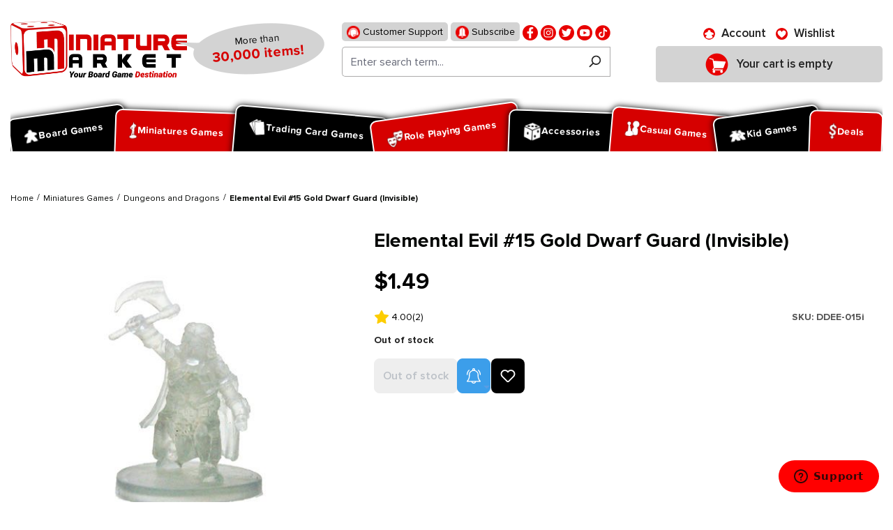

--- FILE ---
content_type: text/html; charset=UTF-8
request_url: https://www.miniaturemarket.com/ddee-015i.html
body_size: 395222
content:


<!DOCTYPE html>

<html lang="en-US"
      itemscope="itemscope"
      itemtype="https://schema.org/WebPage">

    
                            
    <head>
        
                                    <meta charset="utf-8">
            
                            <meta name="viewport"
                      content="width=device-width, initial-scale=1, shrink-to-fit=no">
            
                                <meta name="author"
                      content="">
                <meta name="robots"
                      content="index,follow">
                <meta name="revisit-after"
                      content="15 days">
                <meta name="keywords"
                      content="Elemental Evil #15 Gold Dwarf Guard (Invisible)">
                <meta name="description"
                      content="Shop Elemental Evil #15 Gold Dwarf Guard (Invisible) at Miniature Market.  Check out our huge collection of hot Collectible Miniatures and receive Free Shipping at $99 to the continental U.S.">
            
    <link rel="alternate"
          type="application/rss+xml"
          title="netzp.blog.feed.metatitle"
          href="/blog.rss" />

                    
                        <meta property="og:type" content="product"/>
        
                    <meta property="og:site_name" content="Miniature Market"/>
        
                    <meta property="og:url" content="https://www.miniaturemarket.com/ddee-015i.html"/>
        
                                    <meta property="og:title" content="Elemental Evil #15 Gold Dwarf Guard (Invisible) | Miniature Market"/>
                    
                                    <meta property="og:description" content="Shop Elemental Evil #15 Gold Dwarf Guard (Invisible) at Miniature Market.  Check out our huge collection of hot Collectible Miniatures and receive Free Shipping at $99 to the continental U.S."/>
                    
                                    <meta property="og:image" content="https://www.miniaturemarket.com/media/c8/3b/8c/1752181357/ddee-015i.jpg?ts=1752181357"/>
                    
                                    <meta property="product:brand" content="WizKids/NECA"/>
                    
                                
            <meta property="product:price:amount"
                  content="1.49"/>
            <meta property="product:price:currency"
                  content="USD"/>
        
                    <meta property="product:product_link" content="https://www.miniaturemarket.com/ddee-015i.html"/>
        
                    <meta name="twitter:card" content="product"/>
        
                    <meta name="twitter:site" content="Miniature Market"/>
        
                                    <meta property="twitter:title" content="Elemental Evil #15 Gold Dwarf Guard (Invisible) | Miniature Market"/>
                    
                                    <meta property="twitter:description" content="Shop Elemental Evil #15 Gold Dwarf Guard (Invisible) at Miniature Market.  Check out our huge collection of hot Collectible Miniatures and receive Free Shipping at $99 to the continental U.S."/>
                    
                                    <meta property="twitter:image" content="https://www.miniaturemarket.com/media/c8/3b/8c/1752181357/ddee-015i.jpg?ts=1752181357"/>
                        
                                <meta itemprop="copyrightHolder"
                      content="Miniature Market">
                <meta itemprop="copyrightYear"
                      content="">
                <meta itemprop="isFamilyFriendly"
                      content="false">
                <meta itemprop="image"
                      content="https://www.miniaturemarket.com/media/27/7f/f1/1725856827/Miniature-Market-Logo_Stacked_Slogan.webp?ts=1748939120">
            
    
                                            <meta name="theme-color"
                      content="#fff">
                            
                                                

                
            

            <link rel="icon" type="image/png" sizes="96x96" href="/favicon-96x96.png" />
    <link rel="icon" type="image/svg+xml" href="/favicon.svg" />
    <link rel="shortcut icon" href="/favicon.ico" />

            <link rel="apple-touch-icon" sizes="180x180" href="/apple-touch-icon.png" />

        <link rel="canonical" href="https://www.miniaturemarket.com/ddee-015i.html">
                    <title>Elemental Evil #15 Gold Dwarf Guard (Invisible) | Miniature Market</title>
    
                                                                                    <link rel="stylesheet"
                      href="https://www.miniaturemarket.com/theme/4c17ca7b0d8170cdfc556cf5d3a75c18/css/all.css?1769001392">
                                    

                


                

            <link rel="stylesheet" href="https://cdnjs.cloudflare.com/ajax/libs/font-awesome/5.15.4/css/all.min.css" crossorigin="anonymous"/>
    
            <link rel="stylesheet" href="https://www.miniaturemarket.com/bundles/moorlfoundation/storefront/css/animate.css?1768998545">
    
    
            <style>
            :root {
                --moorl-advanced-search-width: 600px;
            }
        </style>
    
                    
    <script>
        window.features = {"V6_5_0_0":true,"v6.5.0.0":true,"V6_6_0_0":true,"v6.6.0.0":true,"V6_7_0_0":false,"v6.7.0.0":false,"ADDRESS_SELECTION_REWORK":false,"address.selection.rework":false,"DISABLE_VUE_COMPAT":false,"disable.vue.compat":false,"ACCESSIBILITY_TWEAKS":false,"accessibility.tweaks":false,"ADMIN_VITE":false,"admin.vite":false,"TELEMETRY_METRICS":false,"telemetry.metrics":false,"PERFORMANCE_TWEAKS":false,"performance.tweaks":false,"CACHE_REWORK":false,"cache.rework":false,"SSO":false,"sso":false,"PAYPAL_SETTINGS_TWEAKS":false,"paypal.settings.tweaks":false,"RULE_BUILDER":true,"rule.builder":true,"FLOW_BUILDER":true,"flow.builder":true,"CUSTOM_PRICES":true,"custom.prices":true,"SUBSCRIPTIONS":true,"subscriptions":true,"ADVANCED_SEARCH":true,"advanced.search":true,"MULTI_INVENTORY":true,"multi.inventory":true,"RETURNS_MANAGEMENT":true,"returns.management":true,"TEXT_GENERATOR":true,"text.generator":true,"CHECKOUT_SWEETENER":true,"checkout.sweetener":true,"IMAGE_CLASSIFICATION":true,"image.classification":true,"PROPERTY_EXTRACTOR":true,"property.extractor":true,"REVIEW_SUMMARY":true,"review.summary":true,"REVIEW_TRANSLATOR":true,"review.translator":true,"CONTENT_GENERATOR":true,"content.generator":true,"EXPORT_ASSISTANT":true,"export.assistant":true,"QUICK_ORDER":true,"quick.order":true,"EMPLOYEE_MANAGEMENT":true,"employee.management":true,"QUOTE_MANAGEMENT":true,"quote.management":true,"CAPTCHA":true,"captcha":true,"NATURAL_LANGUAGE_SEARCH":true,"natural.language.search":true,"IMAGE_UPLOAD_SEARCH":true,"image.upload.search":true,"ORDER_APPROVAL":true,"order.approval":true,"SPATIAL_CMS_ELEMENT":true,"spatial.cms.element":true,"SHOPPING_LISTS":true,"shopping.lists":true,"TEXT_TO_IMAGE_GENERATION":true,"text.to.image.generation":true,"SPATIAL_SCENE_EDITOR":false,"spatial.scene.editor":false};
    </script>
        
                        
                            <script nonce="9pyipZZBE1M=">
        dataLayer = window.dataLayer || [];
                dataLayer.push({ ecommerce: null });
                dataLayer.push({"pageTitle":"Elemental Evil #15 Gold Dwarf Guard (Invisible) | Miniature Market","pageSubCategory":"","pageCategoryID":"","pageSubCategoryID":"","pageCountryCode":"en-US","pageLanguageCode":"English (US)","pageVersion":1,"pageTestVariation":"1","pageValue":1,"pageAttributes":"1","pageCategory":"Product","productID":"0190f56874f8721881cd06550dcc0299","parentProductID":null,"productName":"Elemental Evil #15 Gold Dwarf Guard (Invisible)","productPrice":"1.49","productEAN":"","productSku":"DDEE-015i","productManufacturerNumber":"","productCategory":"Dungeons and Dragons","productCategoryID":"33bb83720ba9d2b6da87114380314af5","productCurrency":"USD","visitorLoginState":"Logged Out","visitorType":"NOT LOGGED IN","visitorLifetimeValue":0,"visitorExistingCustomer":"No"});
                        dataLayer.push({"event":"view_item","ecommerce":{"currency":"USD","value":1.49,"items":[{"item_name":"Elemental Evil #15 Gold Dwarf Guard (Invisible)","item_id":"DDEE-015i","price":1.49,"index":0,"item_list_name":"Category","quantity":1,"item_category":"Dungeons and Dragons","item_list_id":"33bb83720ba9d2b6da87114380314af5","id":"DDEE-015i","google_business_vertical":"retail","item_brand":"WizKids\/NECA"}]}});
                                                                        var dtgsRemarketingEnabled = true;
                        var dtgsConsentHandler = 'other';
    </script>
            
                        
    <script nonce="9pyipZZBE1M=">
        (function e(){window.document.$emitter&&typeof window.document.$emitter.subscribe==="function"?window.document.$emitter.subscribe("CookieConfiguration_Update",t=>{t&&t.detail&&Object.prototype.hasOwnProperty.call(t.detail,"dtgsAllowGtmTracking")&&window.location.reload()}):setTimeout(e,100)})();
    </script>

            <script nonce="9pyipZZBE1M=">
            window.dataLayer = window.dataLayer || [];
            var loadGTM = function(w,d,s,l,i){w[l]=w[l]||[];w[l].push({'gtm.start':
                    new Date().getTime(),event:'gtm.js'});var f=d.getElementsByTagName(s)[0],
                j=d.createElement(s),dl=l!='dataLayer'?'&l='+l:'';j.async=true;j.src=
                'https://www.googletagmanager.com/gtm.js?id='+i+dl;var n=d.querySelector('[nonce]');
            n&&j.setAttribute('nonce',n.nonce||n.getAttribute('nonce'));f.parentNode.insertBefore(j,f);
                    };
                            loadGTM(window,document,'script','dataLayer','GTM-WZZGRGZD');
                    </script>
                
                                        <script>
                window.dataLayer = window.dataLayer || [];

                function gtag() {
                    dataLayer.push(arguments);
                }

                (() => {
                    const analyticsStorageEnabled = document.cookie.split(';').some((item) => item.trim().includes('google-analytics-enabled=1'));
                    const adsEnabled = document.cookie.split(';').some((item) => item.trim().includes('google-ads-enabled=1'));

                    gtag('consent', 'default', {
                        'ad_user_data': 'granted',
                        'ad_storage': 'granted',
                        'ad_personalization': 'granted',
                        'analytics_storage': 'granted'
                    });
                })();
            </script>
                    



                        <script>
                window.mediameetsFacebookPixelData = new Map();
            </script>
            

    <!-- Meta Pixel Code -->
    <script>
        !function(f,b,e,v,n,t,s)
        {if(f.fbq)return;n=f.fbq=function(){n.callMethod?
            n.callMethod.apply(n,arguments):n.queue.push(arguments)};
            if(!f._fbq)f._fbq=n;n.push=n;n.loaded=!0;n.version='2.0';
            n.queue=[];t=b.createElement(e);t.async=!0;
            t.src=v;s=b.getElementsByTagName(e)[0];
            s.parentNode.insertBefore(t,s)}(window, document,'script',
            'https://connect.facebook.net/en_US/fbevents.js&#39;);
        fbq('init', '1860590510836052');
        fbq('track', 'PageView');
    </script>
    <noscript><img height="1" width="1" style="display:none" src="https://www.facebook.com/tr?id=1860590510836052&ev=PageView&noscript=1" /></noscript>
    <!-- End Meta Pixel Code -->

    <script type="text/javascript">
        (function (c, l, a, r, i, t, y) {
            c[a] =
                c[a] ||
                function () {
                    (c[a].q = c[a].q || []).push(arguments);
                };
            t = l.createElement(r);
            t.async = 1;
            t.src = "https://www.clarity.ms/tag/" + i;
            y = l.getElementsByTagName(r)[0];
            y.parentNode.insertBefore(t, y);
        })(window, document, "clarity", "script", "sxdv5ggtzi");
    </script>


                                
            

    
                
        
                                        <script>
                window.activeNavigationId = '33bb83720ba9d2b6da87114380314af5';
                window.router = {
                    'frontend.cart.offcanvas': '/checkout/offcanvas',
                    'frontend.cookie.offcanvas': '/cookie/offcanvas',
                    'frontend.checkout.finish.page': '/checkout/finish',
                    'frontend.checkout.info': '/widgets/checkout/info',
                    'frontend.menu.offcanvas': '/widgets/menu/offcanvas',
                    'frontend.cms.page': '/widgets/cms',
                    'frontend.cms.navigation.page': '/widgets/cms/navigation',
                    'frontend.account.addressbook': '/widgets/account/address-book',
                    'frontend.country.country-data': '/country/country-state-data',
                    'frontend.app-system.generate-token': '/app-system/Placeholder/generate-token',
                    };
                window.salesChannelId = '0190f54e2ae3708fa6f37c0cb11efefc';
            </script>
        

    
    

    <script>
        window.router['frontend.product.review.translate'] = '/translate-review';
    </script>

                                <script>
                
                window.breakpoints = {"xs":0,"sm":576,"md":768,"lg":992,"xl":1200,"xxl":1400};
            </script>
        
                                    <script>
                    window.customerLoggedInState = 0;

                    window.wishlistEnabled = 1;
                </script>
                    
                        
                            <script>
                window.themeAssetsPublicPath = 'https://www.miniaturemarket.com/theme/0190efcba7b271c4b8549c4fc9e138cc/assets/';
            </script>
        
                        
    <script>
        window.validationMessages = {"required":"Input should not be empty.","email":"Invalid email address. Email addresses must use this format `user@example.com` and include an `@` and an `.`.","confirmation":"The input is not identical.","minLength":"Input is too short."};
    </script>
        
                                                            <script>
                        window.themeJsPublicPath = 'https://www.miniaturemarket.com/theme/4c17ca7b0d8170cdfc556cf5d3a75c18/js/';
                    </script>
                                            <script type="text/javascript" src="https://www.miniaturemarket.com/theme/4c17ca7b0d8170cdfc556cf5d3a75c18/js/storefront/storefront.js?1769001415" defer></script>
                                            <script type="text/javascript" src="https://www.miniaturemarket.com/theme/4c17ca7b0d8170cdfc556cf5d3a75c18/js/acris-stock-notification-c-s/acris-stock-notification-c-s.js?1769001416" defer></script>
                                            <script type="text/javascript" src="https://www.miniaturemarket.com/theme/4c17ca7b0d8170cdfc556cf5d3a75c18/js/i-c-t-e-c-h--list-grid-view/i-c-t-e-c-h--list-grid-view.js?1769001416" defer></script>
                                            <script type="text/javascript" src="https://www.miniaturemarket.com/theme/4c17ca7b0d8170cdfc556cf5d3a75c18/js/netzp-blog6/netzp-blog6.js?1769001416" defer></script>
                                            <script type="text/javascript" src="https://www.miniaturemarket.com/theme/4c17ca7b0d8170cdfc556cf5d3a75c18/js/subscription/subscription.js?1769001416" defer></script>
                                            <script type="text/javascript" src="https://www.miniaturemarket.com/theme/4c17ca7b0d8170cdfc556cf5d3a75c18/js/checkout-sweetener/checkout-sweetener.js?1769001417" defer></script>
                                            <script type="text/javascript" src="https://www.miniaturemarket.com/theme/4c17ca7b0d8170cdfc556cf5d3a75c18/js/text-translator/text-translator.js?1769001417" defer></script>
                                            <script type="text/javascript" src="https://www.miniaturemarket.com/theme/4c17ca7b0d8170cdfc556cf5d3a75c18/js/employee-management/employee-management.js?1769001418" defer></script>
                                            <script type="text/javascript" src="https://www.miniaturemarket.com/theme/4c17ca7b0d8170cdfc556cf5d3a75c18/js/quick-order/quick-order.js?1769001418" defer></script>
                                            <script type="text/javascript" src="https://www.miniaturemarket.com/theme/4c17ca7b0d8170cdfc556cf5d3a75c18/js/advanced-search/advanced-search.js?1769001418" defer></script>
                                            <script type="text/javascript" src="https://www.miniaturemarket.com/theme/4c17ca7b0d8170cdfc556cf5d3a75c18/js/captcha/captcha.js?1769001418" defer></script>
                                            <script type="text/javascript" src="https://www.miniaturemarket.com/theme/4c17ca7b0d8170cdfc556cf5d3a75c18/js/quote-management/quote-management.js?1769001418" defer></script>
                                            <script type="text/javascript" src="https://www.miniaturemarket.com/theme/4c17ca7b0d8170cdfc556cf5d3a75c18/js/a-i-search/a-i-search.js?1769001418" defer></script>
                                            <script type="text/javascript" src="https://www.miniaturemarket.com/theme/4c17ca7b0d8170cdfc556cf5d3a75c18/js/spatial-cms-element/spatial-cms-element.js?1769001419" defer></script>
                                            <script type="text/javascript" src="https://www.miniaturemarket.com/theme/4c17ca7b0d8170cdfc556cf5d3a75c18/js/order-approval/order-approval.js?1769001420" defer></script>
                                            <script type="text/javascript" src="https://www.miniaturemarket.com/theme/4c17ca7b0d8170cdfc556cf5d3a75c18/js/shopping-list/shopping-list.js?1769001420" defer></script>
                                            <script type="text/javascript" src="https://www.miniaturemarket.com/theme/4c17ca7b0d8170cdfc556cf5d3a75c18/js/swag-pay-pal/swag-pay-pal.js?1769001420" defer></script>
                                            <script type="text/javascript" src="https://www.miniaturemarket.com/theme/4c17ca7b0d8170cdfc556cf5d3a75c18/js/vimir-lab-html-sitemap/vimir-lab-html-sitemap.js?1769001421" defer></script>
                                            <script type="text/javascript" src="https://www.miniaturemarket.com/theme/4c17ca7b0d8170cdfc556cf5d3a75c18/js/product-hold-feature/product-hold-feature.js?1769001421" defer></script>
                                            <script type="text/javascript" src="https://www.miniaturemarket.com/theme/4c17ca7b0d8170cdfc556cf5d3a75c18/js/cbax-modul-analytics/cbax-modul-analytics.js?1769001421" defer></script>
                                            <script type="text/javascript" src="https://www.miniaturemarket.com/theme/4c17ca7b0d8170cdfc556cf5d3a75c18/js/klavi-overd/klavi-overd.js?1769001421" defer></script>
                                            <script type="text/javascript" src="https://www.miniaturemarket.com/theme/4c17ca7b0d8170cdfc556cf5d3a75c18/js/laenen-giftcard/laenen-giftcard.js?1769001421" defer></script>
                                            <script type="text/javascript" src="https://www.miniaturemarket.com/theme/4c17ca7b0d8170cdfc556cf5d3a75c18/js/r-h-web-cms-elements/r-h-web-cms-elements.js?1769001421" defer></script>
                                            <script type="text/javascript" src="https://www.miniaturemarket.com/theme/4c17ca7b0d8170cdfc556cf5d3a75c18/js/moorl-foundation/moorl-foundation.js?1769001421" defer></script>
                                            <script type="text/javascript" src="https://www.miniaturemarket.com/theme/4c17ca7b0d8170cdfc556cf5d3a75c18/js/moorl-product-promo/moorl-product-promo.js?1769001421" defer></script>
                                            <script type="text/javascript" src="https://www.miniaturemarket.com/theme/4c17ca7b0d8170cdfc556cf5d3a75c18/js/topdata-category-filter-s-w6/topdata-category-filter-s-w6.js?1769001421" defer></script>
                                            <script type="text/javascript" src="https://www.miniaturemarket.com/theme/4c17ca7b0d8170cdfc556cf5d3a75c18/js/weedesign-images2-web-p/weedesign-images2-web-p.js?1769001421" defer></script>
                                            <script type="text/javascript" src="https://www.miniaturemarket.com/theme/4c17ca7b0d8170cdfc556cf5d3a75c18/js/dtgs-google-tag-manager-sw6/dtgs-google-tag-manager-sw6.js?1769001421" defer></script>
                                            <script type="text/javascript" src="https://www.miniaturemarket.com/theme/4c17ca7b0d8170cdfc556cf5d3a75c18/js/mediameets-fb-pixel/mediameets-fb-pixel.js?1769001422" defer></script>
                                            <script type="text/javascript" src="https://www.miniaturemarket.com/theme/4c17ca7b0d8170cdfc556cf5d3a75c18/js/miniature-market-customization/miniature-market-customization.js?1769001422" defer></script>
                                            <script type="text/javascript" src="https://www.miniaturemarket.com/theme/4c17ca7b0d8170cdfc556cf5d3a75c18/js/swag-braintree-app/swag-braintree-app.js?1769001422" defer></script>
                                            <script type="text/javascript" src="https://www.miniaturemarket.com/theme/4c17ca7b0d8170cdfc556cf5d3a75c18/js/shop-studio-google-ads-cloud/shop-studio-google-ads-cloud.js?1769001422" defer></script>
                                                        

    
    
        <script async="true" data-browser-key="37df40b9835246f90d9cdd56f981028468038792d5ac87e5e8c038da395a46f4" data-sample-rate="1.000000" data-parent-trace-id="413dca3e2c1b9fc8c7a4f2c5d7dc486f" data-transaction-name="Shopware\Storefront\Controller\ProductController::index" data-collector="https://ingest.upsun-us-3.observability-pipeline.blackfire.io" src="https://admin-pipeline.upsun-us-3.observability-pipeline.blackfire.io/js/probe.js"></script></head>

    <body class="is-ctl-product is-act-index">

            
                
    
    
            <div id="page-top" class="skip-to-content bg-primary-subtle text-primary-emphasis overflow-hidden" tabindex="-1">
            <div class="container skip-to-content-container d-flex justify-content-center visually-hidden-focusable">
                                                                                        <a href="#content-main" class="skip-to-content-link d-inline-flex text-decoration-underline m-1 p-2 fw-bold gap-2">
                                Skip to main content
                            </a>
                                            
                                                                        <a href="#header-main-search-input" class="skip-to-content-link d-inline-flex text-decoration-underline m-1 p-2 fw-bold gap-2 d-none d-sm-block">
                                Skip to search
                            </a>
                                            
                                                                        <a href="#main-navigation-menu" class="skip-to-content-link d-inline-flex text-decoration-underline m-1 p-2 fw-bold gap-2 d-none d-lg-block">
                                Skip to main navigation
                            </a>
                                                                        </div>
        </div>
        
    
                
                
                                    <noscript class="noscript-main">
                
        <div role="alert"
         class="alert alert-info alert-has-icon">
                                                                        
                                                        
                    <span class="icon icon-info">
                    <svg xmlns="http://www.w3.org/2000/svg" xmlns:xlink="http://www.w3.org/1999/xlink" width="24" height="24" viewBox="0 0 24 24"><defs><path d="M12 7c.5523 0 1 .4477 1 1s-.4477 1-1 1-1-.4477-1-1 .4477-1 1-1zm1 9c0 .5523-.4477 1-1 1s-1-.4477-1-1v-5c0-.5523.4477-1 1-1s1 .4477 1 1v5zm11-4c0 6.6274-5.3726 12-12 12S0 18.6274 0 12 5.3726 0 12 0s12 5.3726 12 12zM12 2C6.4772 2 2 6.4772 2 12s4.4772 10 10 10 10-4.4772 10-10S17.5228 2 12 2z" id="icons-default-info" /></defs><use xlink:href="#icons-default-info" fill="#758CA3" fill-rule="evenodd" /></svg>
            </span>
                                                    
                                    
                    <div class="alert-content-container">
                                                    
                                    <div class="alert-content">
                                                    To be able to use the full range of Shopware 6, we recommend activating Javascript in your browser.
                                            </div>
                
                                                                </div>
            </div>
                </noscript>
        
    
    <!-- Google Tag Manager Noscript -->
            <noscript class="noscript-gtm">
            <iframe src="https://www.googletagmanager.com/ns.html?id=GTM-WZZGRGZD"
                    height="0"
                    width="0"
                    style="display:none;visibility:hidden">
            </iframe>
        </noscript>
        <!-- End Google Tag Manager Noscript -->

                                                
    
                <header class="header-main">
                                                                                <div class="topbar-outer-container topbar">
            <div class="container">
                            <div class="top-bar top-bar-notification d-lg-block">
                                            <nav class="top-bar-notification-nav sm-width-50">
                            
                                                                                                        
                                                                            
                                                                            
                                                                                                                                            
                                                                            
                                                                            
                                                                                                                                            
                                                                            
                                                                            
                                                                                                                                            
                                                                            
                                                                                                                                                                                                                                                                                                                                                                                                                                                                                                                                                                                                                        
                                                                                                                                                                                                                            <div class="top-bar-notification-nav-item-container d-none ">
                                                        <div class="top-bar-notification-nav-item-inner-container top-bar-notification-nav-item-container-4 center iconleft">
                                                            
                                                                                                                                                                                                <span class="top-bar-notification-nav-item-icon">
                                                                                                                                                                                                                                                                                                                            
                    <span class="icon icon-headset">
                    <svg xmlns="http://www.w3.org/2000/svg" xmlns:xlink="http://www.w3.org/1999/xlink" width="24" height="24" viewBox="0 0 24 24"><defs><path d="M2 11v4h2v-4H2zm20-2c1.1046 0 2 .8954 2 2v4c0 1.1046-.8954 2-2 2v3c0 1.6569-1.3431 3-3 3h-1c0 .5523-.4477 1-1 1h-2c-.5523 0-1-.4477-1-1v-2c0-.5523.4477-1 1-1h2c.5523 0 1 .4477 1 1h1c.5523 0 1-.4477 1-1v-3c-1.1046 0-2-.8954-2-2v-4c0-1.1046.8954-2 2-2 0-3.866-3.134-7-7-7h-2C7.134 2 4 5.134 4 9c1.1046 0 2 .8954 2 2v4c0 1.1046-.8954 2-2 2H2c-1.1046 0-2-.8954-2-2v-4c0-1.1046.8954-2 2-2 0-4.9706 4.0294-9 9-9h2c4.9706 0 9 4.0294 9 9zm-2 2v4h2v-4h-2z" id="icons-default-headset" /></defs><use xlink:href="#icons-default-headset" fill="#758CA3" fill-rule="evenodd" /></svg>
            </span>
                                                                                                                                                                                                                                                                                                        </span>
                                                                                                                            
                                                                                                                                                                                                <span class="top-bar-notification-nav-item-text">
                                                                                                                                                                                                                                                                                                                        tmms.topbarnotifications.Area4ContentTextEditor
                                                                                                                                                                                                                                                                                                        </span>
                                                                                                                                                                                    </div>
                                                    </div>
                                                                                                                                                                                                        
                                                                                                    
                                
                                                    </nav>
                                    </div>
                    </div>
    </div>
                        
                            <div class="container">
                            			    
    
            
            <div class="top-bar d-none d-lg-block">
                                                    <nav class="top-bar-nav"
                     aria-label="Shop settings">
                                            
                
                        
                                            
                
                                        </nav>
                        </div>


            
    	
			<div class="d-flex align-items-center header-row">
							<div class="header-logo-col p-0">
					    <div class="header-logo-main text-center">
        	            <a class="header-logo-main-link"
               href="/"
               title="Go to homepage">
                                    <picture class="header-logo-picture d-block m-auto">
                                                                            
                                                                            
                                                                                    <img src="https://www.miniaturemarket.com/media/27/7f/f1/1725856827/Miniature-Market-Logo_Stacked_Slogan.webp?ts=1748939120"
                                     alt="Go to homepage"
                                     class="img-fluid header-logo-main-img">
                                                                        </picture>
                            </a>
        
	<div class="logo-comment">
		<span class="logo-text">
			More than <span>30,000 items!</span>
		</span>
	</div>

    </div>
				</div>
			
							<div class="order-1 header-search-col p-0">
					<div class="d-flex align-items-center justify-content-lg-center justify-content-start">
						<div class="d-inline-block d-lg-none p-0">
															<div class="nav-main-toggle">
																			<button class="btn nav-main-toggle-btn header-actions-btn p-0" type="button"   data-off-canvas-menu="true"  aria-label="Menu">
																							    
                    <span class="icon icon-stack">
                    <svg xmlns="http://www.w3.org/2000/svg" xmlns:xlink="http://www.w3.org/1999/xlink" width="24" height="24" viewBox="0 0 24 24"><defs><path d="M3 13c-.5523 0-1-.4477-1-1s.4477-1 1-1h18c.5523 0 1 .4477 1 1s-.4477 1-1 1H3zm0-7c-.5523 0-1-.4477-1-1s.4477-1 1-1h18c.5523 0 1 .4477 1 1s-.4477 1-1 1H3zm0 14c-.5523 0-1-.4477-1-1s.4477-1 1-1h18c.5523 0 1 .4477 1 1s-.4477 1-1 1H3z" id="icons-default-stack" /></defs><use xlink:href="#icons-default-stack" fill="#758CA3" fill-rule="evenodd" /></svg>
            </span>
												<span class="ps-2 header-action-text">Menu</span>
																					</button>
																	</div>
													</div>
													<div class="d-lg-none p-0">
								<div class="search-toggle">
									<button class="btn header-actions-btn search-toggle-btn js-search-toggle-btn collapsed" type="button" data-bs-toggle="collapse" data-bs-target="#searchCollapse" aria-expanded="false" aria-controls="searchCollapse" aria-label="Search">
										    
                    <span class="icon icon-search">
                    <svg xmlns="http://www.w3.org/2000/svg" xmlns:xlink="http://www.w3.org/1999/xlink" width="24" height="24" viewBox="0 0 24 24"><defs><path d="M10.0944 16.3199 4.707 21.707c-.3905.3905-1.0237.3905-1.4142 0-.3905-.3905-.3905-1.0237 0-1.4142L8.68 14.9056C7.6271 13.551 7 11.8487 7 10c0-4.4183 3.5817-8 8-8s8 3.5817 8 8-3.5817 8-8 8c-1.8487 0-3.551-.627-4.9056-1.6801zM15 16c3.3137 0 6-2.6863 6-6s-2.6863-6-6-6-6 2.6863-6 6 2.6863 6 6 6z" id="icons-default-search" /></defs><use xlink:href="#icons-default-search" fill="#758CA3" fill-rule="evenodd" /></svg>
            </span>
											<span class="ps-2 header-action-text">Search</span>
									</button>
								</div>
							</div>
												<div class="p-0">
							
<div>
    <ul class="social">
        <li>
            <a href="https://www.miniaturemarket.com/customer-support">
                <img src="https://www.miniaturemarket.com/theme/0190efcba7b271c4b8549c4fc9e138cc/assets/header/support.png?1769001448" alt="support">
                Customer Support
            </a>
        </li>
        <li>
            <a href="https://manage.kmail-lists.com/subscriptions/subscribe?a=XUDuYx&g=VHBfgd">
                <img src="https://www.miniaturemarket.com/theme/0190efcba7b271c4b8549c4fc9e138cc/assets/header/subscribe.png?1769001448" alt="">
                Subscribe
            </a>
        </li>
                                            <li>
                    <a href="https://www.facebook.com/miniaturemarket" title="Facebook" target="mm-facebook">
                        <img src="https://www.miniaturemarket.com/media/9f/6a/72/1753705835/fb (1).png?ts=1753705835" alt="facebook">
                    </a>
                </li>
                                                <li>
                    <a href="https://www.instagram.com/miniature_market/#" title="Instagram" target="mm-instagram">
                        <img src="https://www.miniaturemarket.com/media/cb/25/02/1753705897/insta (1).png?ts=1753705897" alt="instagram">
                    </a>
                </li>
                                                <li>
                    <a href="http://twitter.com/MiniMartTalk" title="Twitter" target="mm-twitter">
                        <img src="https://www.miniaturemarket.com/media/59/g0/ed/1753705950/tw.png?ts=1753705950" alt="twitter">
                    </a>
                </li>
                                                <li>
                    <a href="https://www.youtube.com/@MiniaturemarketPlus" title="Youtube" target="mm-youtube">
                        <img src="https://www.miniaturemarket.com/media/06/53/62/1753705954/youtube.png?ts=1753705954" alt="youtube">
                    </a>
                </li>
                                                <li>
                    <a href="https://www.tiktok.com/@miniature_market" title="Tiktok" target="mm-tiktok">
                        <img src="https://www.miniaturemarket.com/media/aa/c3/0d/1753705956/fl.png?ts=1753705956" alt="tiktok">
                    </a>
                </li>
                                            </ul>
</div>
        <div class="collapse"
         id="searchCollapse">
        <div class="header-search my-2 m-sm-auto">
                
    
                    <form action="/search"
                      method="get"
                      data-search-widget="true"
                      data-search-widget-options="{&quot;searchWidgetMinChars&quot;:1}"
                      data-url="/suggest?search="
                      class="header-search-form">
                                            <div class="input-group">
                                                            <input type="search"
                                       id="header-main-search-input"
                                       name="search"
                                       class="form-control header-search-input"
                                       autocomplete="off"
                                       autocapitalize="off"
                                       placeholder="Enter search term..."
                                       aria-label="Enter search term..."
                                       value=""
                                >
                            
                                                            <button type="submit"
                                        class="btn header-search-btn"
                                        aria-label="Search">
                                    <span class="header-search-icon">
                                            
                    <span class="icon icon-search">
                    <svg xmlns="http://www.w3.org/2000/svg" xmlns:xlink="http://www.w3.org/1999/xlink" width="24" height="24" viewBox="0 0 24 24"><defs><path d="M10.0944 16.3199 4.707 21.707c-.3905.3905-1.0237.3905-1.4142 0-.3905-.3905-.3905-1.0237 0-1.4142L8.68 14.9056C7.6271 13.551 7 11.8487 7 10c0-4.4183 3.5817-8 8-8s8 3.5817 8 8-3.5817 8-8 8c-1.8487 0-3.551-.627-4.9056-1.6801zM15 16c3.3137 0 6-2.6863 6-6s-2.6863-6-6-6-6 2.6863-6 6 2.6863 6 6 6z" id="icons-default-search" /></defs><use xlink:href="#icons-default-search" fill="#758CA3" fill-rule="evenodd" /></svg>
            </span>
                                    </span>
                                </button>
                            
                                                            <button class="btn header-close-btn js-search-close-btn d-none"
                                        type="button"
                                        aria-label="Close the dropdown search">
                                    <span class="header-close-icon">
                                            
                    <span class="icon icon-x">
                    <svg xmlns="http://www.w3.org/2000/svg" xmlns:xlink="http://www.w3.org/1999/xlink" width="24" height="24" viewBox="0 0 24 24"><defs><path d="m10.5858 12-7.293-7.2929c-.3904-.3905-.3904-1.0237 0-1.4142.3906-.3905 1.0238-.3905 1.4143 0L12 10.5858l7.2929-7.293c.3905-.3904 1.0237-.3904 1.4142 0 .3905.3906.3905 1.0238 0 1.4143L13.4142 12l7.293 7.2929c.3904.3905.3904 1.0237 0 1.4142-.3906.3905-1.0238.3905-1.4143 0L12 13.4142l-7.2929 7.293c-.3905.3904-1.0237.3904-1.4142 0-.3905-.3906-.3905-1.0238 0-1.4143L10.5858 12z" id="icons-default-x" /></defs><use xlink:href="#icons-default-x" fill="#758CA3" fill-rule="evenodd" /></svg>
            </span>
                                    </span>
                                </button>
                                                    </div>
                                    </form>
            
        </div>
    </div>

						</div>
					</div>
				</div>
			
							<div class="order-3 header-actions-col">
					<div class="row g-0 justify-content-lg-center justify-content-end">
													<div class="col d-none">
								<div class="menu-button">
																			<button class="btn nav-main-toggle-btn header-actions-btn" type="button"   data-off-canvas-menu="true"  aria-label="Menu">
																							    
                    <span class="icon icon-stack">
                    <svg xmlns="http://www.w3.org/2000/svg" xmlns:xlink="http://www.w3.org/1999/xlink" width="24" height="24" viewBox="0 0 24 24"><defs><path d="M3 13c-.5523 0-1-.4477-1-1s.4477-1 1-1h18c.5523 0 1 .4477 1 1s-.4477 1-1 1H3zm0-7c-.5523 0-1-.4477-1-1s.4477-1 1-1h18c.5523 0 1 .4477 1 1s-.4477 1-1 1H3zm0 14c-.5523 0-1-.4477-1-1s.4477-1 1-1h18c.5523 0 1 .4477 1 1s-.4477 1-1 1H3z" id="icons-default-stack" /></defs><use xlink:href="#icons-default-stack" fill="#758CA3" fill-rule="evenodd" /></svg>
            </span>
																					</button>
																	</div>
							</div>
						
													<div class="col-auto order-lg-0 order-1">
									<div class="account-menu">
											<div class="dropdown">
					<button class="btn account-menu-btn header-actions-btn" type="button" data-bs-auto-close="outside" id="accountWidget"   data-account-menu="true"  data-bs-toggle="dropdown" aria-haspopup="true" aria-expanded="false" aria-label="Account" title="Account">
				<img src="https://www.miniaturemarket.com/theme/0190efcba7b271c4b8549c4fc9e138cc/assets/header/account.png?1769001448" alt="User Account" class="desktop-image" loading="lazy"
					>
				<img src="https://www.miniaturemarket.com/theme/0190efcba7b271c4b8549c4fc9e138cc/assets/header/account-mobile.webp?1769001448"
					 srcset="https://www.miniaturemarket.com/theme/0190efcba7b271c4b8549c4fc9e138cc/assets/header/account-mobile.webp?1769001448 512w,
         			 https://www.miniaturemarket.com/theme/0190efcba7b271c4b8549c4fc9e138cc/assets/header/account-mobile.webp?1769001448 256w,
          			 https://www.miniaturemarket.com/theme/0190efcba7b271c4b8549c4fc9e138cc/assets/header/account-mobile.webp?1769001448 128w,
        			  https://www.miniaturemarket.com/theme/0190efcba7b271c4b8549c4fc9e138cc/assets/header/account-mobile.webp?1769001448 64w,
         			  https://www.miniaturemarket.com/theme/0190efcba7b271c4b8549c4fc9e138cc/assets/header/account-mobile.webp?1769001448 34w"
						sizes="34px"
						alt="User Account"
						class="mobile-image"
						loading="lazy"
				/>
								<span class="header-action-text">
					Account
				</span>
							</button>
												
					<div class="dropdown-menu dropdown-menu-end account-menu-dropdown js-account-menu-dropdown" aria-labelledby="accountWidget">
				

        
            <div class="offcanvas-header">
                            <button class="btn btn-light offcanvas-close js-offcanvas-close">
                                                
                    <span class="icon icon-x icon-sm">
                    <svg xmlns="http://www.w3.org/2000/svg" xmlns:xlink="http://www.w3.org/1999/xlink" width="24" height="24" viewBox="0 0 24 24"><defs><path d="m10.5858 12-7.293-7.2929c-.3904-.3905-.3904-1.0237 0-1.4142.3906-.3905 1.0238-.3905 1.4143 0L12 10.5858l7.2929-7.293c.3905-.3904 1.0237-.3904 1.4142 0 .3905.3906.3905 1.0238 0 1.4143L13.4142 12l7.293 7.2929c.3904.3905.3904 1.0237 0 1.4142-.3906.3905-1.0238.3905-1.4143 0L12 13.4142l-7.2929 7.293c-.3905.3904-1.0237.3904-1.4142 0-.3905-.3906-.3905-1.0238 0-1.4143L10.5858 12z" id="icons-default-x" /></defs><use xlink:href="#icons-default-x" fill="#758CA3" fill-rule="evenodd" /></svg>
            </span>
                    
                                            Close menu
                                    </button>
                    </div>
    
            <div class="offcanvas-body">
                <div class="account-menu">
                    <div class="before-login">
                                                            <div class="dropdown-header account-menu-header">
                            Login or Create an Account
                        </div>
                                    
                                                            <div class="account-menu-login">

                                <div class="card login-card mb-3 header">
        <div class="card-body">
                                        
                            <form class="login-form"
                      action="/account/login"
                      method="post"
                      autocomplete="off"
                      data-form-validation="true"  >
                                            <input type="hidden"
                               name="redirectTo"
                               value="">

                        <input type="hidden"
                               name="redirectParameters"
                               value="">
                    

                                                                
                                            <div class="row g-2">
                                                            <div class="form-group col-12">
                                                                            <label class="form-label"
                                               for="loginMail">
                                            Email Address
                                        </label>
                                    
                                                                            <input type="email"
                                               class="form-control"
                                               id="loginMail"
                                               placeholder="Enter email address..."
                                               autocomplete="off"
                                               name="username"
                                               required="required">
                                                                    </div>
                            
                                                            <div class="form-group col-12">
                                                                            <label class="form-label"
                                               for="loginPassword">
                                            Password
                                        </label>
                                    
                                                                            <input type="password"
                                               class="form-control" 
                                               autocomplete="new-password"
                                               id="loginPassword"
                                               placeholder="Enter password..."
                                               name="password"
                                               required="required">
                                                                    </div>
                                                    </div>
                                                                <div class="login-submit">
                            <button type="submit"
                                    class="btn btn-primary">
                                Log in
                            </button>
                        </div>
                                                                <div class="login-password-recover mb-3">
                                                            <a href="https://www.miniaturemarket.com/account/recover">
                                    Forgot Your Password?
                                </a>
                                                    </div>
                                    </form>
                    </div>
    </div>
                            
                                                            <div class="account-menu-register">
                                    <p class="new-customer-label text-center">New Customer?</p>
                                    <a href="/account/register" class="btn btn-primary" title="Create an Account">Create an Account</a>
                                </div>
                                                    </div>
                                                </div>
                    </div>
        </div>
    			</div>
			</div>
									</div>
							</div>
						
																					<div class="col-auto d-none d-lg-block">
									<div class="header-wishlist">
																																									<a class="btn header-wishlist-btn header-actions-btn" href="https://www.miniaturemarket.com/account/login" title="Wishlist" aria-label="Wishlist">
												
			<span class="header-wishlist-icon">
			<img src="https://www.miniaturemarket.com/theme/0190efcba7b271c4b8549c4fc9e138cc/assets/header/wishlist.png?1769001448" alt="Icon Wishlist" loading="lazy">
			<span>
				Wishlist
			</span>
		</span>
	
	
	
	<span class="badge bg-primary header-wishlist-badge" id="wishlist-basket" data-wishlist-storage="true" data-wishlist-storage-options="{&quot;listPath&quot;:&quot;\/wishlist\/list&quot;,&quot;mergePath&quot;:&quot;\/wishlist\/merge&quot;,&quot;pageletPath&quot;:&quot;\/wishlist\/merge\/pagelet&quot;}" data-wishlist-widget="true" data-wishlist-widget-options="{&quot;showCounter&quot;:true}"></span>
										</a>
									</div>
								</div>
													
													<div class="col-auto">
								<div class="header-cart"   data-off-canvas-cart="true" >
									<a class="btn header-cart-btn header-actions-btn" href="/checkout/cart" data-cart-widget="true" title="Shopping cart" aria-label="Shopping cart">
											<span class="header-cart-icon">
		<img src="https://www.miniaturemarket.com/theme/0190efcba7b271c4b8549c4fc9e138cc/assets/header/cart.png?1769001448" alt="User cart" class="desktop-image" loading="lazy">
			<img
					src="https://www.miniaturemarket.com/theme/0190efcba7b271c4b8549c4fc9e138cc/assets/header/cart-mobile.webp?1769001448"
					srcset="https://www.miniaturemarket.com/theme/0190efcba7b271c4b8549c4fc9e138cc/assets/header/cart-mobile.webp?1769001448 512w,
        			  https://www.miniaturemarket.com/theme/0190efcba7b271c4b8549c4fc9e138cc/assets/header/cart-mobile.webp?1769001448 256w,
         				 https://www.miniaturemarket.com/theme/0190efcba7b271c4b8549c4fc9e138cc/assets/header/cart-mobile.webp?1769001448 128w,
          				https://www.miniaturemarket.com/theme/0190efcba7b271c4b8549c4fc9e138cc/assets/header/cart-mobile.webp?1769001448 64w,
          				https://www.miniaturemarket.com/theme/0190efcba7b271c4b8549c4fc9e138cc/assets/header/cart-mobile.webp?1769001448 34w"
					sizes="34px"
					alt="cart Mobile"
					class="mobile-image"
					loading="lazy"
			/>
	</span>
			<span class="cart-empty-text d-lg-inline-block d-none">
			Your cart is empty
		</span>
		<span class="cart-empty-text d-lg-none d-sm-inline-block d-none header-action-text">
			Cart
		</span>
										</a>
								</div>
							</div>
											</div>
				</div>
					</div>
	                        </div>
                    

                    </header>
            
                                        <div class="nav-main">
                                                                                        
    <div class="main-navigation"
         id="mainNavigation"
         data-flyout-menu="true">
                    <div class="container">
                                    <nav class="nav main-navigation-menu"
                        id="main-navigation-menu"
                        aria-label="Main navigation"
                        itemscope="itemscope"
                        itemtype="https://schema.org/SiteNavigationElement">
                        
                                                                            
                                                    
                                                                                            
                                                                                                                                                    
                                        <a class="nav__link-icon nav-link main-navigation-link nav-item-8f14e45fceea167a5a36dedd4bea2543 "
                                           href="https://www.miniaturemarket.com/board-games.html"
                                           itemprop="url"
                                           data-flyout-menu-trigger="8f14e45fceea167a5a36dedd4bea2543"                                                                                      title="Board Games">
                                                                                                                                                                                                                                                                                                                                        <div class="main-navigation-link-icon">
                                                        

                    
                
                
    
                                                                
    
    
        
    
        

    
                    <img 
                src="https://www.miniaturemarket.com/media/09/89/67/1722491784/board-game.png"
                                    data-fallback="https://www.miniaturemarket.com/media/09/89/67/1722491784/board-game.png?ts=1722491784"
                                                                                                                                    class="weedesign-webp--gallery-fix weedesign-webp navigation-icon"
                                                                                                        alt="Board Games"
                                                                                                        title="Board Games"
                                                                                                                                                            loading="lazy"
                                                                                                    />
                    
    
                                                    </div>
                                                                                                                                        <div class="main-navigation-link-text">
                                                <span itemprop="name">Board Games</span>
                                            </div>
                                        </a>
                                                                                                                                                                                                        
                                                                                                                                                                                                                                        
                                        <a class="nav__link-icon nav-link main-navigation-link nav-item-6a4cbdaedcbda0fa8ddc7ea32073c475 active"
                                           href="https://www.miniaturemarket.com/miniatures-games.html"
                                           itemprop="url"
                                           data-flyout-menu-trigger="6a4cbdaedcbda0fa8ddc7ea32073c475"                                                                                      title="Miniatures Games">
                                                                                                                                                                                                                                                                                                                                        <div class="main-navigation-link-icon">
                                                        

                    
                
                
    
                                                                
    
    
        
    
        

    
                    <img 
                src="https://www.miniaturemarket.com/media/41/42/f7/1722491784/miniature.png"
                                    data-fallback="https://www.miniaturemarket.com/media/41/42/f7/1722491784/miniature.png?ts=1722491784"
                                                                                                                                    class="weedesign-webp--gallery-fix weedesign-webp navigation-icon"
                                                                                                        alt="Miniatures Games"
                                                                                                        title="Miniatures Games"
                                                                                                                                                            loading="lazy"
                                                                                                    />
                    
    
                                                    </div>
                                                                                                                                        <div class="main-navigation-link-text">
                                                <span itemprop="name">Miniatures Games</span>
                                            </div>
                                        </a>
                                                                                                                                                                                                        
                                                                                                                                                    
                                        <a class="nav__link-icon nav-link main-navigation-link nav-item-e4da3b7fbbce2345d7772b0674a318d5 "
                                           href="https://www.miniaturemarket.com/trading-card-games.html"
                                           itemprop="url"
                                           data-flyout-menu-trigger="e4da3b7fbbce2345d7772b0674a318d5"                                                                                      title="Trading Card Games">
                                                                                                                                                                                                                                                                                                                                        <div class="main-navigation-link-icon">
                                                        

                    
                
                
    
                                                                
    
    
        
    
        

    
                    <img 
                src="https://www.miniaturemarket.com/media/02/8a/31/1722491784/tcgs.png"
                                    data-fallback="https://www.miniaturemarket.com/media/02/8a/31/1722491784/tcgs.png?ts=1722491784"
                                                                                                                                    class="weedesign-webp--gallery-fix weedesign-webp navigation-icon"
                                                                                                        alt="Trading Card Games"
                                                                                                        title="Trading Card Games"
                                                                                                                                                            loading="lazy"
                                                                                                    />
                    
    
                                                    </div>
                                                                                                                                        <div class="main-navigation-link-text">
                                                <span itemprop="name">Trading Card Games</span>
                                            </div>
                                        </a>
                                                                                                                                                                                                        
                                                                                                                                                    
                                        <a class="nav__link-icon nav-link main-navigation-link nav-item-1679091c5a880faf6fb5e6087eb1b2dc "
                                           href="https://www.miniaturemarket.com/tabletop-role-playing-games.html"
                                           itemprop="url"
                                           data-flyout-menu-trigger="1679091c5a880faf6fb5e6087eb1b2dc"                                                                                      title="Role Playing Games">
                                                                                                                                                                                                                                                                                                                                        <div class="main-navigation-link-icon">
                                                        

                    
                
                
    
                                                                
    
    
        
    
        

    
                    <img 
                src="https://www.miniaturemarket.com/media/57/cd/0a/1722491784/rpgs.png"
                                    data-fallback="https://www.miniaturemarket.com/media/57/cd/0a/1722491784/rpgs.png?ts=1722491784"
                                                                                                                                    class="weedesign-webp--gallery-fix weedesign-webp navigation-icon"
                                                                                                        alt="Role Playing Games"
                                                                                                        title="Role Playing Games"
                                                                                                                                                            loading="lazy"
                                                                                                    />
                    
    
                                                    </div>
                                                                                                                                        <div class="main-navigation-link-text">
                                                <span itemprop="name">Role Playing Games</span>
                                            </div>
                                        </a>
                                                                                                                                                                                                        
                                                                                                                                                    
                                        <a class="nav__link-icon nav-link main-navigation-link nav-item-7647966b7343c29048673252e490f736 "
                                           href="https://www.miniaturemarket.com/accessories.html"
                                           itemprop="url"
                                           data-flyout-menu-trigger="7647966b7343c29048673252e490f736"                                                                                      title="Accessories">
                                                                                                                                                                                                                                                                                                                                        <div class="main-navigation-link-icon">
                                                        

                    
                
                
    
                                                                
    
    
        
    
        

    
                    <img 
                src="https://www.miniaturemarket.com/media/fb/98/d9/1722491784/acce.png"
                                    data-fallback="https://www.miniaturemarket.com/media/fb/98/d9/1722491784/acce.png?ts=1722491784"
                                                                                                                                    class="weedesign-webp--gallery-fix weedesign-webp navigation-icon"
                                                                                                        alt="Accessories"
                                                                                                        title="Accessories"
                                                                                                                                                            loading="lazy"
                                                                                                    />
                    
    
                                                    </div>
                                                                                                                                        <div class="main-navigation-link-text">
                                                <span itemprop="name">Accessories</span>
                                            </div>
                                        </a>
                                                                                                                                                                                                        
                                                                                                                                                    
                                        <a class="nav__link-icon nav-link main-navigation-link nav-item-070dbb6024b5ef93784428afc71f2146 "
                                           href="https://www.miniaturemarket.com/casual-games.html"
                                           itemprop="url"
                                           data-flyout-menu-trigger="070dbb6024b5ef93784428afc71f2146"                                                                                      title="Casual Games">
                                                                                                                                                                                                                                                                                                                                        <div class="main-navigation-link-icon">
                                                        

                    
                
                
    
                                                                
    
    
        
    
        

    
                    <img 
                src="https://www.miniaturemarket.com/media/19/58/2e/1722491784/casual.png"
                                    data-fallback="https://www.miniaturemarket.com/media/19/58/2e/1722491784/casual.png?ts=1722491784"
                                                                                                                                    class="weedesign-webp--gallery-fix weedesign-webp navigation-icon"
                                                                                                        alt="Casual Games"
                                                                                                        title="Casual Games"
                                                                                                                                                            loading="lazy"
                                                                                                    />
                    
    
                                                    </div>
                                                                                                                                        <div class="main-navigation-link-text">
                                                <span itemprop="name">Casual Games</span>
                                            </div>
                                        </a>
                                                                                                                                                                                                        
                                                                                                                                                    
                                        <a class="nav__link-icon nav-link main-navigation-link nav-item-8c9f32e03aeb2e3000825c8c875c4edd "
                                           href="https://www.miniaturemarket.com/kids-games.html"
                                           itemprop="url"
                                           data-flyout-menu-trigger="8c9f32e03aeb2e3000825c8c875c4edd"                                                                                      title="Kid Games">
                                                                                                                                                                                                                                                                                                                                        <div class="main-navigation-link-icon">
                                                        

                    
                
                
    
                                                                
    
    
        
    
        

    
                    <img 
                src="https://www.miniaturemarket.com/media/34/9b/51/1722491785/kids.png"
                                    data-fallback="https://www.miniaturemarket.com/media/34/9b/51/1722491785/kids.png?ts=1722491785"
                                                                                                                                    class="weedesign-webp--gallery-fix weedesign-webp navigation-icon"
                                                                                                        alt="Kid Games"
                                                                                                        title="Kid Games"
                                                                                                                                                            loading="lazy"
                                                                                                    />
                    
    
                                                    </div>
                                                                                                                                        <div class="main-navigation-link-text">
                                                <span itemprop="name">Kid Games</span>
                                            </div>
                                        </a>
                                                                                                                                                                                                        
                                                                                                                                                    
                                        <a class="nav__link-icon nav-link main-navigation-link nav-item-45c48cce2e2d7fbdea1afc51c7c6ad26 "
                                           href="https://www.miniaturemarket.com/deals.html"
                                           itemprop="url"
                                           data-flyout-menu-trigger="45c48cce2e2d7fbdea1afc51c7c6ad26"                                                                                      title="Deals">
                                                                                                                                                                                                                                                                                                                                        <div class="main-navigation-link-icon">
                                                        

                    
                
                
    
                                                                
    
    
        
    
        

    
                    <img 
                src="https://www.miniaturemarket.com/media/53/26/68/1722491645/deals.png"
                                    data-fallback="https://www.miniaturemarket.com/media/53/26/68/1722491645/deals.png?ts=1722491788"
                                                                                                                                    class="weedesign-webp--gallery-fix weedesign-webp navigation-icon"
                                                                                                        alt="Deals"
                                                                                                        title="Deals"
                                                                                                                                                            loading="lazy"
                                                                                                    />
                    
    
                                                    </div>
                                                                                                                                        <div class="main-navigation-link-text">
                                                <span itemprop="name">Deals</span>
                                            </div>
                                        </a>
                                                                                                                                                                                    </nav>
                
                                                                                                                                                                                                                                                                                                                                                                                                                                                                                                                                                                                                                                                                                                                                                                                                                                                                        
                                                                        <div class="navigation-flyouts">
                                                                                                                                                                                                        <div class="navigation-flyout"
                                                     data-flyout-menu-id="8f14e45fceea167a5a36dedd4bea2543">
                                                    <div class="container">
                                                                                                                            
            <div class="row navigation-flyout-bar">
                            <div class="col">
                    <div class="navigation-flyout-category-link">
                                                                                    <a class="nav-link"
                                   href="https://www.miniaturemarket.com/board-games.html"
                                   itemprop="url"
                                   title="Board Games">
                                                                            Show all Board Games
                                            
        <span class="icon icon-arrow-right icon-primary">
                    <svg xmlns="http://www.w3.org/2000/svg" xmlns:xlink="http://www.w3.org/1999/xlink" width="16" height="16" viewBox="0 0 16 16"><defs><path id="icons-solid-arrow-right" d="M6.7071 6.2929c-.3905-.3905-1.0237-.3905-1.4142 0-.3905.3905-.3905 1.0237 0 1.4142l3 3c.3905.3905 1.0237.3905 1.4142 0l3-3c.3905-.3905.3905-1.0237 0-1.4142-.3905-.3905-1.0237-.3905-1.4142 0L9 8.5858l-2.2929-2.293z" /></defs><use transform="rotate(-90 9 8.5)" xlink:href="#icons-solid-arrow-right" fill="#758CA3" fill-rule="evenodd" /></svg>
            </span>
                                                                    </a>
                                                                        </div>
                </div>
            
                            <div class="col-auto">
                    <div class="navigation-flyout-close js-close-flyout-menu">
                                                                                        
                    <span class="icon icon-x">
                    <svg xmlns="http://www.w3.org/2000/svg" xmlns:xlink="http://www.w3.org/1999/xlink" width="24" height="24" viewBox="0 0 24 24"><defs><path d="m10.5858 12-7.293-7.2929c-.3904-.3905-.3904-1.0237 0-1.4142.3906-.3905 1.0238-.3905 1.4143 0L12 10.5858l7.2929-7.293c.3905-.3904 1.0237-.3904 1.4142 0 .3905.3906.3905 1.0238 0 1.4143L13.4142 12l7.293 7.2929c.3904.3905.3904 1.0237 0 1.4142-.3906.3905-1.0238.3905-1.4143 0L12 13.4142l-7.2929 7.293c-.3905.3904-1.0237.3904-1.4142 0-.3905-.3906-.3905-1.0238 0-1.4143L10.5858 12z" id="icons-default-x" /></defs><use xlink:href="#icons-default-x" fill="#758CA3" fill-rule="evenodd" /></svg>
            </span>
                                                                        </div>
                </div>
                    </div>
    
            <div class="row navigation-flyout-content">
                <div class="navigation-flyout-categories navigation-flyout-position">
                        
                    
    
                
                                                                                                                                                                                                                                                                                                                                                                                                                                                                                                                                                                                                                                                                    
    <div class="row navigation-flyout-categories is-level-0 custom__navgation-flyout ">
                            <div class="navigation-flyout-col navigation-flyout-highlights">
                                                                            
                                            <div class="navigation-flyout-highlight-item">
                                                                                                <a class="nav-item nav-link navigation-flyout-link is-level-0"
                                       href="https://www.miniaturemarket.com/best-sellers/boardgames"
                                       itemprop="url"
                                                                              title="Best sellers">
                                        <span itemprop="name">Best sellers</span>
                                    </a>
                                                            
                                                                                                                </div>
                                                                                                
                                            <div class="navigation-flyout-highlight-item">
                                                                                                <a class="nav-item nav-link navigation-flyout-link is-level-0"
                                       href="https://www.miniaturemarket.com/board-games/new-releases.html"
                                       itemprop="url"
                                                                              title="New Arrivals">
                                        <span itemprop="name">New Arrivals</span>
                                    </a>
                                                            
                                                                                                                </div>
                                                                                                
                                            <div class="navigation-flyout-highlight-item">
                                                                                                <a class="nav-item nav-link navigation-flyout-link is-level-0"
                                       href="https://www.miniaturemarket.com/board-games/preorders.html"
                                       itemprop="url"
                                                                              title="Preorders">
                                        <span itemprop="name">Preorders</span>
                                    </a>
                                                            
                                                                                                                </div>
                                                                                                
                                            <div class="navigation-flyout-highlight-item">
                                                                                                <a class="nav-item nav-link navigation-flyout-link is-level-0"
                                       href="https://www.miniaturemarket.com/last-chance/boardgames"
                                       itemprop="url"
                                                                              title="Last Chance">
                                        <span itemprop="name">Last Chance</span>
                                    </a>
                                                            
                                                                                                                </div>
                                                                                                
                                            <div class="navigation-flyout-highlight-item">
                                                                                                <a class="nav-item nav-link navigation-flyout-link is-level-0"
                                       href="https://www.miniaturemarket.com/deals.html"
                                       itemprop="url"
                                                                              title="Deals">
                                        <span itemprop="name">Deals</span>
                                    </a>
                                                            
                                                                                                                </div>
                                                                                                
                                            <div class="navigation-flyout-highlight-item">
                                                                                                <a class="nav-item nav-link navigation-flyout-link is-level-0"
                                       href="https://www.miniaturemarket.com/collections/foreign-language-games"
                                       itemprop="url"
                                                                              title="Foreign Language Games">
                                        <span itemprop="name">Foreign Language Games</span>
                                    </a>
                                                            
                                                                                                                </div>
                                                </div>
        
                            <div class="navigation-flyout-col navigation-flyout-regular">
                <div class="row navigation-flyout-categories-regular is-level-0">
                                                                                            
                                                    <div class="navigation-flyout-col">
                                                                                                            <a class="nav-item nav-link navigation-flyout-link is-level-0"
                                           href="https://www.miniaturemarket.com/board-games.html"
                                           itemprop="url"
                                                                                      title="All Board Games">
                                            <span itemprop="name">All Board Games</span>
                                        </a>
                                                                    
                                                                                                                                </div>
                                                                                                                    
                                                    <div class="navigation-flyout-col">
                                                                                                            <a class="nav-item nav-link navigation-flyout-link is-level-0"
                                           href="https://www.miniaturemarket.com/board-games/miniatures.html"
                                           itemprop="url"
                                                                                      title="Miniature Games">
                                            <span itemprop="name">Miniature Games</span>
                                        </a>
                                                                    
                                                                                                                                </div>
                                                                                                                    
                                                    <div class="navigation-flyout-col">
                                                                                                            <a class="nav-item nav-link navigation-flyout-link is-level-0"
                                           href="https://www.miniaturemarket.com/board-games/single-player-games.html"
                                           itemprop="url"
                                                                                      title="Single-Player Games">
                                            <span itemprop="name">Single-Player Games</span>
                                        </a>
                                                                    
                                                                                                                                </div>
                                                                                                                    
                                                    <div class="navigation-flyout-col">
                                                                                                            <a class="nav-item nav-link navigation-flyout-link is-level-0"
                                           href="https://www.miniaturemarket.com/board-games/cooperative-games.html"
                                           itemprop="url"
                                                                                      title="Cooperative Games">
                                            <span itemprop="name">Cooperative Games</span>
                                        </a>
                                                                    
                                                                                                                                </div>
                                                                                                                    
                                                    <div class="navigation-flyout-col">
                                                                                                            <a class="nav-item nav-link navigation-flyout-link is-level-0"
                                           href="https://www.miniaturemarket.com/board-games/wargame.html"
                                           itemprop="url"
                                                                                      title="Wargames">
                                            <span itemprop="name">Wargames</span>
                                        </a>
                                                                    
                                                                                                                                </div>
                                                                                                                    
                                                    <div class="navigation-flyout-col">
                                                                                                            <a class="nav-item nav-link navigation-flyout-link is-level-0"
                                           href="https://www.miniaturemarket.com/board-games/children-s.html"
                                           itemprop="url"
                                                                                      title="Children">
                                            <span itemprop="name">Children</span>
                                        </a>
                                                                    
                                                                                                                                </div>
                                                                                                                    
                                                    <div class="navigation-flyout-col">
                                                                                                            <a class="nav-item nav-link navigation-flyout-link is-level-0"
                                           href="https://www.miniaturemarket.com/board-games/lcgs.html"
                                           itemprop="url"
                                                                                      title="Living Card Games">
                                            <span itemprop="name">Living Card Games</span>
                                        </a>
                                                                    
                                                                                                                                </div>
                                                                                                                    
                                                    <div class="navigation-flyout-col">
                                                                                                            <a class="nav-item nav-link navigation-flyout-link is-level-0"
                                           href="https://www.miniaturemarket.com/board-games/family.html"
                                           itemprop="url"
                                                                                      title="Family">
                                            <span itemprop="name">Family</span>
                                        </a>
                                                                    
                                                                                                                                </div>
                                                                                                                    
                                                    <div class="navigation-flyout-col">
                                                                                                            <a class="nav-item nav-link navigation-flyout-link is-level-0"
                                           href="https://www.miniaturemarket.com/board-games/board-game-supplies.html"
                                           itemprop="url"
                                                                                      title="Board Game Supplies">
                                            <span itemprop="name">Board Game Supplies</span>
                                        </a>
                                                                    
                                                                                                                                </div>
                                                                                                                    
                                                    <div class="navigation-flyout-col">
                                                                                                            <a class="nav-item nav-link navigation-flyout-link is-level-0"
                                           href="https://www.miniaturemarket.com/board-games/party.html"
                                           itemprop="url"
                                                                                      title="Party">
                                            <span itemprop="name">Party</span>
                                        </a>
                                                                    
                                                                                                                                </div>
                                                            </div>
            </div>
            </div>
            </div>

            
        </div>
                                                                                                                </div>
                                                </div>
                                                                                                                                                                                                                                                            <div class="navigation-flyout"
                                                     data-flyout-menu-id="6a4cbdaedcbda0fa8ddc7ea32073c475">
                                                    <div class="container">
                                                                                                                            
            <div class="row navigation-flyout-bar">
                            <div class="col">
                    <div class="navigation-flyout-category-link">
                                                                                    <a class="nav-link"
                                   href="https://www.miniaturemarket.com/miniatures-games.html"
                                   itemprop="url"
                                   title="Miniatures Games">
                                                                            Show all Miniatures Games
                                            
        <span class="icon icon-arrow-right icon-primary">
                    <svg xmlns="http://www.w3.org/2000/svg" xmlns:xlink="http://www.w3.org/1999/xlink" width="16" height="16" viewBox="0 0 16 16"><defs><path id="icons-solid-arrow-right" d="M6.7071 6.2929c-.3905-.3905-1.0237-.3905-1.4142 0-.3905.3905-.3905 1.0237 0 1.4142l3 3c.3905.3905 1.0237.3905 1.4142 0l3-3c.3905-.3905.3905-1.0237 0-1.4142-.3905-.3905-1.0237-.3905-1.4142 0L9 8.5858l-2.2929-2.293z" /></defs><use transform="rotate(-90 9 8.5)" xlink:href="#icons-solid-arrow-right" fill="#758CA3" fill-rule="evenodd" /></svg>
            </span>
                                                                    </a>
                                                                        </div>
                </div>
            
                            <div class="col-auto">
                    <div class="navigation-flyout-close js-close-flyout-menu">
                                                                                        
                    <span class="icon icon-x">
                    <svg xmlns="http://www.w3.org/2000/svg" xmlns:xlink="http://www.w3.org/1999/xlink" width="24" height="24" viewBox="0 0 24 24"><defs><path d="m10.5858 12-7.293-7.2929c-.3904-.3905-.3904-1.0237 0-1.4142.3906-.3905 1.0238-.3905 1.4143 0L12 10.5858l7.2929-7.293c.3905-.3904 1.0237-.3904 1.4142 0 .3905.3906.3905 1.0238 0 1.4143L13.4142 12l7.293 7.2929c.3904.3905.3904 1.0237 0 1.4142-.3906.3905-1.0238.3905-1.4143 0L12 13.4142l-7.2929 7.293c-.3905.3904-1.0237.3904-1.4142 0-.3905-.3906-.3905-1.0238 0-1.4143L10.5858 12z" id="icons-default-x" /></defs><use xlink:href="#icons-default-x" fill="#758CA3" fill-rule="evenodd" /></svg>
            </span>
                                                                        </div>
                </div>
                    </div>
    
            <div class="row navigation-flyout-content">
                <div class="navigation-flyout-categories navigation-flyout-position">
                        
                    
    
                
                                                                                                                                                                                                                                                                                                                                                                                                                                                                                                                                                                                                                                                                                                                                                    
    <div class="row navigation-flyout-categories is-level-0 custom__navgation-flyout ">
                            <div class="navigation-flyout-col navigation-flyout-highlights">
                                                                            
                                            <div class="navigation-flyout-highlight-item">
                                                                                                <a class="nav-item nav-link navigation-flyout-link is-level-0"
                                       href="https://www.miniaturemarket.com/best-sellers/miniatures"
                                       itemprop="url"
                                                                              title="Best sellers">
                                        <span itemprop="name">Best sellers</span>
                                    </a>
                                                            
                                                                                                                </div>
                                                                                                
                                            <div class="navigation-flyout-highlight-item">
                                                                                                <a class="nav-item nav-link navigation-flyout-link is-level-0"
                                       href="https://www.miniaturemarket.com/miniatures-games/new-releases.html"
                                       itemprop="url"
                                                                              title="New Arrivals">
                                        <span itemprop="name">New Arrivals</span>
                                    </a>
                                                            
                                                                                                                </div>
                                                                                                
                                            <div class="navigation-flyout-highlight-item">
                                                                                                <a class="nav-item nav-link navigation-flyout-link is-level-0"
                                       href="https://www.miniaturemarket.com/miniatures-games/preorders.html"
                                       itemprop="url"
                                                                              title="Preorders">
                                        <span itemprop="name">Preorders</span>
                                    </a>
                                                            
                                                                                                                </div>
                                                                                                
                                            <div class="navigation-flyout-highlight-item">
                                                                                                <a class="nav-item nav-link navigation-flyout-link is-level-0"
                                       href="https://www.miniaturemarket.com/miniatures-games/last-chance"
                                       itemprop="url"
                                                                              title="Last Chance">
                                        <span itemprop="name">Last Chance</span>
                                    </a>
                                                            
                                                                                                                </div>
                                                                                                
                                            <div class="navigation-flyout-highlight-item">
                                                                                                <a class="nav-item nav-link navigation-flyout-link is-level-0"
                                       href="https://www.miniaturemarket.com/deals/miniatures-games.html"
                                       itemprop="url"
                                                                              title="Deals">
                                        <span itemprop="name">Deals</span>
                                    </a>
                                                            
                                                                                                                </div>
                                                </div>
        
                            <div class="navigation-flyout-col navigation-flyout-regular">
                <div class="row navigation-flyout-categories-regular is-level-0">
                                                                                            
                                                    <div class="navigation-flyout-col">
                                                                                                            <a class="nav-item nav-link navigation-flyout-link is-level-0"
                                           href="https://www.miniaturemarket.com/miniatures-games.html"
                                           itemprop="url"
                                                                                      title="All Miniature Games">
                                            <span itemprop="name">All Miniature Games</span>
                                        </a>
                                                                    
                                                                                                                                </div>
                                                                                                                    
                                                    <div class="navigation-flyout-col">
                                                                                                            <a class="nav-item nav-link navigation-flyout-link is-level-0"
                                           href="https://www.miniaturemarket.com/miniatures-games/games-workshop.html"
                                           itemprop="url"
                                                                                      title="Games Workshop">
                                            <span itemprop="name">Games Workshop</span>
                                        </a>
                                                                    
                                                                                                                                </div>
                                                                                                                    
                                                    <div class="navigation-flyout-col">
                                                                                                            <a class="nav-item nav-link navigation-flyout-link is-level-0"
                                           href="https://www.miniaturemarket.com/miniatures-games/battletech.html"
                                           itemprop="url"
                                                                                      title="Battletech">
                                            <span itemprop="name">Battletech</span>
                                        </a>
                                                                    
                                                                                                                                </div>
                                                                                                                    
                                                    <div class="navigation-flyout-col">
                                                                                                            <a class="nav-item nav-link navigation-flyout-link is-level-0"
                                           href="https://www.miniaturemarket.com/miniatures-games/malifaux.html"
                                           itemprop="url"
                                                                                      title="Malifaux">
                                            <span itemprop="name">Malifaux</span>
                                        </a>
                                                                    
                                                                                                                                </div>
                                                                                                                    
                                                    <div class="navigation-flyout-col">
                                                                                                            <a class="nav-item nav-link navigation-flyout-link is-level-0"
                                           href="https://www.miniaturemarket.com/miniatures-games/star-wars.html"
                                           itemprop="url"
                                                                                      title="Star Wars">
                                            <span itemprop="name">Star Wars</span>
                                        </a>
                                                                    
                                                                                                                                </div>
                                                                                                                    
                                                    <div class="navigation-flyout-col">
                                                                                                            <a class="nav-item nav-link navigation-flyout-link is-level-0"
                                           href="https://www.miniaturemarket.com/miniatures-games/infinity.html"
                                           itemprop="url"
                                                                                      title="Infinity">
                                            <span itemprop="name">Infinity</span>
                                        </a>
                                                                    
                                                                                                                                </div>
                                                                                                                    
                                                    <div class="navigation-flyout-col">
                                                                                                            <a class="nav-item nav-link navigation-flyout-link is-level-0"
                                           href="https://www.miniaturemarket.com/miniatures-games/marvel.html"
                                           itemprop="url"
                                                                                      title="Marvel">
                                            <span itemprop="name">Marvel</span>
                                        </a>
                                                                    
                                                                                                                                </div>
                                                                                                                    
                                                    <div class="navigation-flyout-col">
                                                                                                            <a class="nav-item nav-link navigation-flyout-link is-level-0"
                                           href="https://www.miniaturemarket.com/miniatures-games/conquest.html"
                                           itemprop="url"
                                                                                      title="Conquest">
                                            <span itemprop="name">Conquest</span>
                                        </a>
                                                                    
                                                                                                                                </div>
                                                                                                                    
                                                    <div class="navigation-flyout-col">
                                                                                                            <a class="nav-item nav-link navigation-flyout-link is-level-0"
                                           href="https://www.miniaturemarket.com/miniatures-games/game-of-thrones.html"
                                           itemprop="url"
                                                                                      title="Game of Thrones">
                                            <span itemprop="name">Game of Thrones</span>
                                        </a>
                                                                    
                                                                                                                                </div>
                                                                                                                    
                                                    <div class="navigation-flyout-col">
                                                                                                            <a class="nav-item nav-link navigation-flyout-link is-level-0 active"
                                           href="https://www.miniaturemarket.com/miniatures-games/dungeons-and-dragons.html"
                                           itemprop="url"
                                                                                      title="Dungeons and Dragons">
                                            <span itemprop="name">Dungeons and Dragons</span>
                                        </a>
                                                                    
                                                                                                                                </div>
                                                                                                                    
                                                    <div class="navigation-flyout-col">
                                                                                                            <a class="nav-item nav-link navigation-flyout-link is-level-0"
                                           href="https://www.miniaturemarket.com/miniatures-games/pathfinder.html"
                                           itemprop="url"
                                                                                      title="Pathfinder">
                                            <span itemprop="name">Pathfinder</span>
                                        </a>
                                                                    
                                                                                                                                </div>
                                                                                                                    
                                                    <div class="navigation-flyout-col">
                                                                                                            <a class="nav-item nav-link navigation-flyout-link is-level-0"
                                           href="https://www.miniaturemarket.com/miniatures-games/supplies.html"
                                           itemprop="url"
                                                                                      title="Supplies">
                                            <span itemprop="name">Supplies</span>
                                        </a>
                                                                    
                                                                                                                                </div>
                                                                                                                    
                                                    <div class="navigation-flyout-col">
                                                                                                            <a class="nav-item nav-link navigation-flyout-link is-level-0"
                                           href="https://www.miniaturemarket.com/miniatures-games/warlord-games.html"
                                           itemprop="url"
                                                                                      title="Warlord Games">
                                            <span itemprop="name">Warlord Games</span>
                                        </a>
                                                                    
                                                                                                                                </div>
                                                            </div>
            </div>
            </div>
            </div>

            
        </div>
                                                                                                                </div>
                                                </div>
                                                                                                                                                                                                                                                            <div class="navigation-flyout"
                                                     data-flyout-menu-id="e4da3b7fbbce2345d7772b0674a318d5">
                                                    <div class="container">
                                                                                                                            
            <div class="row navigation-flyout-bar">
                            <div class="col">
                    <div class="navigation-flyout-category-link">
                                                                                    <a class="nav-link"
                                   href="https://www.miniaturemarket.com/trading-card-games.html"
                                   itemprop="url"
                                   title="Trading Card Games">
                                                                            Show all Trading Card Games
                                            
        <span class="icon icon-arrow-right icon-primary">
                    <svg xmlns="http://www.w3.org/2000/svg" xmlns:xlink="http://www.w3.org/1999/xlink" width="16" height="16" viewBox="0 0 16 16"><defs><path id="icons-solid-arrow-right" d="M6.7071 6.2929c-.3905-.3905-1.0237-.3905-1.4142 0-.3905.3905-.3905 1.0237 0 1.4142l3 3c.3905.3905 1.0237.3905 1.4142 0l3-3c.3905-.3905.3905-1.0237 0-1.4142-.3905-.3905-1.0237-.3905-1.4142 0L9 8.5858l-2.2929-2.293z" /></defs><use transform="rotate(-90 9 8.5)" xlink:href="#icons-solid-arrow-right" fill="#758CA3" fill-rule="evenodd" /></svg>
            </span>
                                                                    </a>
                                                                        </div>
                </div>
            
                            <div class="col-auto">
                    <div class="navigation-flyout-close js-close-flyout-menu">
                                                                                        
                    <span class="icon icon-x">
                    <svg xmlns="http://www.w3.org/2000/svg" xmlns:xlink="http://www.w3.org/1999/xlink" width="24" height="24" viewBox="0 0 24 24"><defs><path d="m10.5858 12-7.293-7.2929c-.3904-.3905-.3904-1.0237 0-1.4142.3906-.3905 1.0238-.3905 1.4143 0L12 10.5858l7.2929-7.293c.3905-.3904 1.0237-.3904 1.4142 0 .3905.3906.3905 1.0238 0 1.4143L13.4142 12l7.293 7.2929c.3904.3905.3904 1.0237 0 1.4142-.3906.3905-1.0238.3905-1.4143 0L12 13.4142l-7.2929 7.293c-.3905.3904-1.0237.3904-1.4142 0-.3905-.3906-.3905-1.0238 0-1.4143L10.5858 12z" id="icons-default-x" /></defs><use xlink:href="#icons-default-x" fill="#758CA3" fill-rule="evenodd" /></svg>
            </span>
                                                                        </div>
                </div>
                    </div>
    
            <div class="row navigation-flyout-content">
                <div class="navigation-flyout-categories navigation-flyout-position">
                        
                    
    
                
                                                                                                                                                                                                                                                                                                                                                                                                                                                                                                                                                                                                                                                                                                            
    <div class="row navigation-flyout-categories is-level-0 custom__navgation-flyout ">
                            <div class="navigation-flyout-col navigation-flyout-highlights">
                                                                            
                                            <div class="navigation-flyout-highlight-item">
                                                                                                <a class="nav-item nav-link navigation-flyout-link is-level-0"
                                       href="https://www.miniaturemarket.com/best-sellers/tradingcards"
                                       itemprop="url"
                                                                              title="Best sellers">
                                        <span itemprop="name">Best sellers</span>
                                    </a>
                                                            
                                                                                                                </div>
                                                                                                
                                            <div class="navigation-flyout-highlight-item">
                                                                                                <a class="nav-item nav-link navigation-flyout-link is-level-0"
                                       href="https://www.miniaturemarket.com/trading-card-games/new-releases.html"
                                       itemprop="url"
                                                                              title="New Arrivals">
                                        <span itemprop="name">New Arrivals</span>
                                    </a>
                                                            
                                                                                                                </div>
                                                                                                
                                            <div class="navigation-flyout-highlight-item">
                                                                                                <a class="nav-item nav-link navigation-flyout-link is-level-0"
                                       href="https://www.miniaturemarket.com/trading-card-games/preorders.html"
                                       itemprop="url"
                                                                              title="Preorders">
                                        <span itemprop="name">Preorders</span>
                                    </a>
                                                            
                                                                                                                </div>
                                                                                                
                                            <div class="navigation-flyout-highlight-item">
                                                                                                <a class="nav-item nav-link navigation-flyout-link is-level-0"
                                       href="https://www.miniaturemarket.com/last-chance/tradingcards"
                                       itemprop="url"
                                                                              title="Last Chance">
                                        <span itemprop="name">Last Chance</span>
                                    </a>
                                                            
                                                                                                                </div>
                                                                                                
                                            <div class="navigation-flyout-highlight-item">
                                                                                                <a class="nav-item nav-link navigation-flyout-link is-level-0"
                                       href="https://www.miniaturemarket.com/deals/trading-card-games.html"
                                       itemprop="url"
                                                                              title="Deals">
                                        <span itemprop="name">Deals</span>
                                    </a>
                                                            
                                                                                                                </div>
                                                </div>
        
                            <div class="navigation-flyout-col navigation-flyout-regular">
                <div class="row navigation-flyout-categories-regular is-level-0">
                                                                                            
                                                    <div class="navigation-flyout-col">
                                                                                                            <a class="nav-item nav-link navigation-flyout-link is-level-0"
                                           href="https://www.miniaturemarket.com/trading-card-games.html"
                                           itemprop="url"
                                                                                      title="All Trading Card Games">
                                            <span itemprop="name">All Trading Card Games</span>
                                        </a>
                                                                    
                                                                                                                                </div>
                                                                                                                    
                                                    <div class="navigation-flyout-col">
                                                                                                            <a class="nav-item nav-link navigation-flyout-link is-level-0"
                                           href="https://www.miniaturemarket.com/trading-card-games/magic-the-gathering.html"
                                           itemprop="url"
                                                                                      title="Magic the Gathering">
                                            <span itemprop="name">Magic the Gathering</span>
                                        </a>
                                                                    
                                                                                                                                </div>
                                                                                                                    
                                                    <div class="navigation-flyout-col">
                                                                                                            <a class="nav-item nav-link navigation-flyout-link is-level-0"
                                           href="https://www.miniaturemarket.com/trading-card-games/pokemon.html"
                                           itemprop="url"
                                                                                      title="Pokemon">
                                            <span itemprop="name">Pokemon</span>
                                        </a>
                                                                    
                                                                                                                                </div>
                                                                                                                    
                                                    <div class="navigation-flyout-col">
                                                                                                            <a class="nav-item nav-link navigation-flyout-link is-level-0"
                                           href="https://www.miniaturemarket.com/trading-card-games/lorcana.html"
                                           itemprop="url"
                                                                                      title="Lorcana">
                                            <span itemprop="name">Lorcana</span>
                                        </a>
                                                                    
                                                                                                                                </div>
                                                                                                                    
                                                    <div class="navigation-flyout-col">
                                                                                                            <a class="nav-item nav-link navigation-flyout-link is-level-0"
                                           href="https://www.miniaturemarket.com/trading-card-games/star-wars.html"
                                           itemprop="url"
                                                                                      title="Star Wars Unlimited">
                                            <span itemprop="name">Star Wars Unlimited</span>
                                        </a>
                                                                    
                                                                                                                                </div>
                                                                                                                    
                                                    <div class="navigation-flyout-col">
                                                                                                            <a class="nav-item nav-link navigation-flyout-link is-level-0"
                                           href="https://www.miniaturemarket.com/trading-card-games/flesh-blood.html"
                                           itemprop="url"
                                                                                      title="Flesh and Blood">
                                            <span itemprop="name">Flesh and Blood</span>
                                        </a>
                                                                    
                                                                                                                                </div>
                                                                                                                    
                                                    <div class="navigation-flyout-col">
                                                                                                            <a class="nav-item nav-link navigation-flyout-link is-level-0"
                                           href="https://www.miniaturemarket.com/trading-card-games/one-piece.html"
                                           itemprop="url"
                                                                                      title="One Piece">
                                            <span itemprop="name">One Piece</span>
                                        </a>
                                                                    
                                                                                                                                </div>
                                                                                                                    
                                                    <div class="navigation-flyout-col">
                                                                                                            <a class="nav-item nav-link navigation-flyout-link is-level-0"
                                           href="https://www.miniaturemarket.com/trading-card-games/digimon.html"
                                           itemprop="url"
                                                                                      title="Digimon">
                                            <span itemprop="name">Digimon</span>
                                        </a>
                                                                    
                                                                                                                                </div>
                                                                                                                    
                                                    <div class="navigation-flyout-col">
                                                                                                            <a class="nav-item nav-link navigation-flyout-link is-level-0"
                                           href="https://www.miniaturemarket.com/trading-card-games/dragon-ball.html"
                                           itemprop="url"
                                                                                      title="Dragon Ball">
                                            <span itemprop="name">Dragon Ball</span>
                                        </a>
                                                                    
                                                                                                                                </div>
                                                                                                                    
                                                    <div class="navigation-flyout-col">
                                                                                                            <a class="nav-item nav-link navigation-flyout-link is-level-0"
                                           href="https://www.miniaturemarket.com/trading-card-games/yugioh.html"
                                           itemprop="url"
                                                                                      title="Yu-Gi-Oh!">
                                            <span itemprop="name">Yu-Gi-Oh!</span>
                                        </a>
                                                                    
                                                                                                                                </div>
                                                                                                                    
                                                    <div class="navigation-flyout-col">
                                                                                                            <a class="nav-item nav-link navigation-flyout-link is-level-0"
                                           href="https://www.miniaturemarket.com/trading-card-games/other-ccgs.html"
                                           itemprop="url"
                                                                                      title="Other TCGs">
                                            <span itemprop="name">Other TCGs</span>
                                        </a>
                                                                    
                                                                                                                                </div>
                                                                                                                    
                                                    <div class="navigation-flyout-col">
                                                                                                            <a class="nav-item nav-link navigation-flyout-link is-level-0"
                                           href="https://www.miniaturemarket.com/trading-card-games/supplies.html"
                                           itemprop="url"
                                                                                      title="Supplies">
                                            <span itemprop="name">Supplies</span>
                                        </a>
                                                                    
                                                                                                                                </div>
                                                            </div>
            </div>
            </div>
            </div>

            
        </div>
                                                                                                                </div>
                                                </div>
                                                                                                                                                                                                                                                            <div class="navigation-flyout"
                                                     data-flyout-menu-id="1679091c5a880faf6fb5e6087eb1b2dc">
                                                    <div class="container">
                                                                                                                            
            <div class="row navigation-flyout-bar">
                            <div class="col">
                    <div class="navigation-flyout-category-link">
                                                                                    <a class="nav-link"
                                   href="https://www.miniaturemarket.com/tabletop-role-playing-games.html"
                                   itemprop="url"
                                   title="Role Playing Games">
                                                                            Show all Role Playing Games
                                            
        <span class="icon icon-arrow-right icon-primary">
                    <svg xmlns="http://www.w3.org/2000/svg" xmlns:xlink="http://www.w3.org/1999/xlink" width="16" height="16" viewBox="0 0 16 16"><defs><path id="icons-solid-arrow-right" d="M6.7071 6.2929c-.3905-.3905-1.0237-.3905-1.4142 0-.3905.3905-.3905 1.0237 0 1.4142l3 3c.3905.3905 1.0237.3905 1.4142 0l3-3c.3905-.3905.3905-1.0237 0-1.4142-.3905-.3905-1.0237-.3905-1.4142 0L9 8.5858l-2.2929-2.293z" /></defs><use transform="rotate(-90 9 8.5)" xlink:href="#icons-solid-arrow-right" fill="#758CA3" fill-rule="evenodd" /></svg>
            </span>
                                                                    </a>
                                                                        </div>
                </div>
            
                            <div class="col-auto">
                    <div class="navigation-flyout-close js-close-flyout-menu">
                                                                                        
                    <span class="icon icon-x">
                    <svg xmlns="http://www.w3.org/2000/svg" xmlns:xlink="http://www.w3.org/1999/xlink" width="24" height="24" viewBox="0 0 24 24"><defs><path d="m10.5858 12-7.293-7.2929c-.3904-.3905-.3904-1.0237 0-1.4142.3906-.3905 1.0238-.3905 1.4143 0L12 10.5858l7.2929-7.293c.3905-.3904 1.0237-.3904 1.4142 0 .3905.3906.3905 1.0238 0 1.4143L13.4142 12l7.293 7.2929c.3904.3905.3904 1.0237 0 1.4142-.3906.3905-1.0238.3905-1.4143 0L12 13.4142l-7.2929 7.293c-.3905.3904-1.0237.3904-1.4142 0-.3905-.3906-.3905-1.0238 0-1.4143L10.5858 12z" id="icons-default-x" /></defs><use xlink:href="#icons-default-x" fill="#758CA3" fill-rule="evenodd" /></svg>
            </span>
                                                                        </div>
                </div>
                    </div>
    
            <div class="row navigation-flyout-content">
                <div class="navigation-flyout-categories navigation-flyout-position">
                        
                    
    
                
                                                                                                                                                                                                                                                                                                                                                                                                                                                                                                                                            
    <div class="row navigation-flyout-categories is-level-0 custom__navgation-flyout ">
                            <div class="navigation-flyout-col navigation-flyout-highlights">
                                                                            
                                            <div class="navigation-flyout-highlight-item">
                                                                                                <a class="nav-item nav-link navigation-flyout-link is-level-0"
                                       href="https://www.miniaturemarket.com/best-sellers/rpg"
                                       itemprop="url"
                                                                              title="Best sellers">
                                        <span itemprop="name">Best sellers</span>
                                    </a>
                                                            
                                                                                                                </div>
                                                                                                
                                            <div class="navigation-flyout-highlight-item">
                                                                                                <a class="nav-item nav-link navigation-flyout-link is-level-0"
                                       href="https://www.miniaturemarket.com/tabletop-role-playing-games/new-releases.html"
                                       itemprop="url"
                                                                              title="New Arrivals">
                                        <span itemprop="name">New Arrivals</span>
                                    </a>
                                                            
                                                                                                                </div>
                                                                                                
                                            <div class="navigation-flyout-highlight-item">
                                                                                                <a class="nav-item nav-link navigation-flyout-link is-level-0"
                                       href="https://www.miniaturemarket.com/tabletop-role-playing-games/preorders.html"
                                       itemprop="url"
                                                                              title="Preorders">
                                        <span itemprop="name">Preorders</span>
                                    </a>
                                                            
                                                                                                                </div>
                                                                                                
                                            <div class="navigation-flyout-highlight-item">
                                                                                                <a class="nav-item nav-link navigation-flyout-link is-level-0"
                                       href="https://www.miniaturemarket.com/last-chance/rpg"
                                       itemprop="url"
                                                                              title="Last Chance">
                                        <span itemprop="name">Last Chance</span>
                                    </a>
                                                            
                                                                                                                </div>
                                                                                                
                                            <div class="navigation-flyout-highlight-item">
                                                                                                <a class="nav-item nav-link navigation-flyout-link is-level-0"
                                       href="https://www.miniaturemarket.com/deals/tabletop-role-playing-games.html"
                                       itemprop="url"
                                                                              title="Deals">
                                        <span itemprop="name">Deals</span>
                                    </a>
                                                            
                                                                                                                </div>
                                                </div>
        
                            <div class="navigation-flyout-col navigation-flyout-regular">
                <div class="row navigation-flyout-categories-regular is-level-0">
                                                                                            
                                                    <div class="navigation-flyout-col">
                                                                                                            <a class="nav-item nav-link navigation-flyout-link is-level-0"
                                           href="https://www.miniaturemarket.com/tabletop-role-playing-games.html"
                                           itemprop="url"
                                                                                      title="All Role Playing Games">
                                            <span itemprop="name">All Role Playing Games</span>
                                        </a>
                                                                    
                                                                                                                                </div>
                                                                                                                    
                                                    <div class="navigation-flyout-col">
                                                                                                            <a class="nav-item nav-link navigation-flyout-link is-level-0"
                                           href="https://www.miniaturemarket.com/tabletop-role-playing-games/dungeons-dragons.html"
                                           itemprop="url"
                                                                                      title="Dungeons and Dragons">
                                            <span itemprop="name">Dungeons and Dragons</span>
                                        </a>
                                                                    
                                                                                                                                </div>
                                                                                                                    
                                                    <div class="navigation-flyout-col">
                                                                                                            <a class="nav-item nav-link navigation-flyout-link is-level-0"
                                           href="https://www.miniaturemarket.com/tabletop-role-playing-games/pathfinder.html"
                                           itemprop="url"
                                                                                      title="Pathfinder">
                                            <span itemprop="name">Pathfinder</span>
                                        </a>
                                                                    
                                                                                                                                </div>
                                                                                                                    
                                                    <div class="navigation-flyout-col">
                                                                                                            <a class="nav-item nav-link navigation-flyout-link is-level-0"
                                           href="https://www.miniaturemarket.com/tabletop-role-playing-games/starfinder.html"
                                           itemprop="url"
                                                                                      title="Starfinder">
                                            <span itemprop="name">Starfinder</span>
                                        </a>
                                                                    
                                                                                                                                </div>
                                                                                                                    
                                                    <div class="navigation-flyout-col">
                                                                                                            <a class="nav-item nav-link navigation-flyout-link is-level-0"
                                           href="https://www.miniaturemarket.com/tabletop-role-playing-games/star-wars.html"
                                           itemprop="url"
                                                                                      title="Star Wars">
                                            <span itemprop="name">Star Wars</span>
                                        </a>
                                                                    
                                                                                                                                </div>
                                                                                                                    
                                                    <div class="navigation-flyout-col">
                                                                                                            <a class="nav-item nav-link navigation-flyout-link is-level-0"
                                           href="https://www.miniaturemarket.com/tabletop-role-playing-games/warhammer-rpgs.html"
                                           itemprop="url"
                                                                                      title="Warhammer RPGs">
                                            <span itemprop="name">Warhammer RPGs</span>
                                        </a>
                                                                    
                                                                                                                                </div>
                                                                                                                    
                                                    <div class="navigation-flyout-col">
                                                                                                            <a class="nav-item nav-link navigation-flyout-link is-level-0"
                                           href="https://www.miniaturemarket.com/tabletop-role-playing-games/rpg-supplies.html"
                                           itemprop="url"
                                                                                      title="RPG Supplies">
                                            <span itemprop="name">RPG Supplies</span>
                                        </a>
                                                                    
                                                                                                                                </div>
                                                                                                                    
                                                    <div class="navigation-flyout-col">
                                                                                                            <a class="nav-item nav-link navigation-flyout-link is-level-0"
                                           href="https://www.miniaturemarket.com/tabletop-role-playing-games/other-rpgs.html"
                                           itemprop="url"
                                                                                      title="Other RPGs">
                                            <span itemprop="name">Other RPGs</span>
                                        </a>
                                                                    
                                                                                                                                </div>
                                                            </div>
            </div>
            </div>
            </div>

            
        </div>
                                                                                                                </div>
                                                </div>
                                                                                                                                                                                                                                                            <div class="navigation-flyout"
                                                     data-flyout-menu-id="7647966b7343c29048673252e490f736">
                                                    <div class="container">
                                                                                                                            
            <div class="row navigation-flyout-bar">
                            <div class="col">
                    <div class="navigation-flyout-category-link">
                                                                                    <a class="nav-link"
                                   href="https://www.miniaturemarket.com/accessories.html"
                                   itemprop="url"
                                   title="Accessories">
                                                                            Show all Accessories
                                            
        <span class="icon icon-arrow-right icon-primary">
                    <svg xmlns="http://www.w3.org/2000/svg" xmlns:xlink="http://www.w3.org/1999/xlink" width="16" height="16" viewBox="0 0 16 16"><defs><path id="icons-solid-arrow-right" d="M6.7071 6.2929c-.3905-.3905-1.0237-.3905-1.4142 0-.3905.3905-.3905 1.0237 0 1.4142l3 3c.3905.3905 1.0237.3905 1.4142 0l3-3c.3905-.3905.3905-1.0237 0-1.4142-.3905-.3905-1.0237-.3905-1.4142 0L9 8.5858l-2.2929-2.293z" /></defs><use transform="rotate(-90 9 8.5)" xlink:href="#icons-solid-arrow-right" fill="#758CA3" fill-rule="evenodd" /></svg>
            </span>
                                                                    </a>
                                                                        </div>
                </div>
            
                            <div class="col-auto">
                    <div class="navigation-flyout-close js-close-flyout-menu">
                                                                                        
                    <span class="icon icon-x">
                    <svg xmlns="http://www.w3.org/2000/svg" xmlns:xlink="http://www.w3.org/1999/xlink" width="24" height="24" viewBox="0 0 24 24"><defs><path d="m10.5858 12-7.293-7.2929c-.3904-.3905-.3904-1.0237 0-1.4142.3906-.3905 1.0238-.3905 1.4143 0L12 10.5858l7.2929-7.293c.3905-.3904 1.0237-.3904 1.4142 0 .3905.3906.3905 1.0238 0 1.4143L13.4142 12l7.293 7.2929c.3904.3905.3904 1.0237 0 1.4142-.3906.3905-1.0238.3905-1.4143 0L12 13.4142l-7.2929 7.293c-.3905.3904-1.0237.3904-1.4142 0-.3905-.3906-.3905-1.0238 0-1.4143L10.5858 12z" id="icons-default-x" /></defs><use xlink:href="#icons-default-x" fill="#758CA3" fill-rule="evenodd" /></svg>
            </span>
                                                                        </div>
                </div>
                    </div>
    
            <div class="row navigation-flyout-content">
                <div class="navigation-flyout-categories navigation-flyout-position">
                        
                    
    
                
                                                                                                                                                                                                                                                                                                                                                                                                                                                                                                                                                                                                                                                                                                                                                                                                                                                                                                                    
    <div class="row navigation-flyout-categories is-level-0 custom__navgation-flyout ">
                            <div class="navigation-flyout-col navigation-flyout-highlights">
                                                                            
                                            <div class="navigation-flyout-highlight-item">
                                                                                                <a class="nav-item nav-link navigation-flyout-link is-level-0"
                                       href="https://www.miniaturemarket.com/best-sellers/accessories"
                                       itemprop="url"
                                                                              title="Best sellers">
                                        <span itemprop="name">Best sellers</span>
                                    </a>
                                                            
                                                                                                                </div>
                                                                                                
                                            <div class="navigation-flyout-highlight-item">
                                                                                                <a class="nav-item nav-link navigation-flyout-link is-level-0"
                                       href="https://www.miniaturemarket.com/accessories/new-releases.html"
                                       itemprop="url"
                                                                              title="New Arrivals">
                                        <span itemprop="name">New Arrivals</span>
                                    </a>
                                                            
                                                                                                                </div>
                                                                                                
                                            <div class="navigation-flyout-highlight-item">
                                                                                                <a class="nav-item nav-link navigation-flyout-link is-level-0"
                                       href="https://www.miniaturemarket.com/accessories/preorders.html"
                                       itemprop="url"
                                                                              title="Preorders">
                                        <span itemprop="name">Preorders</span>
                                    </a>
                                                            
                                                                                                                </div>
                                                                                                
                                            <div class="navigation-flyout-highlight-item">
                                                                                                <a class="nav-item nav-link navigation-flyout-link is-level-0"
                                       href="https://www.miniaturemarket.com/last-chance/accessories"
                                       itemprop="url"
                                                                              title="Last Chance">
                                        <span itemprop="name">Last Chance</span>
                                    </a>
                                                            
                                                                                                                </div>
                                                                                                
                                            <div class="navigation-flyout-highlight-item">
                                                                                                <a class="nav-item nav-link navigation-flyout-link is-level-0"
                                       href="https://www.miniaturemarket.com/deals/accessories-supplies.html"
                                       itemprop="url"
                                                                              title="Deals">
                                        <span itemprop="name">Deals</span>
                                    </a>
                                                            
                                                                                                                </div>
                                                </div>
        
                            <div class="navigation-flyout-col navigation-flyout-regular">
                <div class="row navigation-flyout-categories-regular is-level-0">
                                                                                            
                                                    <div class="navigation-flyout-col">
                                                                                                            <a class="nav-item nav-link navigation-flyout-link is-level-0"
                                           href="https://www.miniaturemarket.com/accessories.html"
                                           itemprop="url"
                                                                                      title="All Accessories">
                                            <span itemprop="name">All Accessories</span>
                                        </a>
                                                                    
                                                                                                                                </div>
                                                                                                                    
                                                    <div class="navigation-flyout-col">
                                                                                                            <a class="nav-item nav-link navigation-flyout-link is-level-0"
                                           href="https://www.miniaturemarket.com/accessories/albums-portfolios"
                                           itemprop="url"
                                                                                      title="Albums &amp; Portfolios">
                                            <span itemprop="name">Albums &amp; Portfolios</span>
                                        </a>
                                                                    
                                                                                                                                </div>
                                                                                                                    
                                                    <div class="navigation-flyout-col">
                                                                                                            <a class="nav-item nav-link navigation-flyout-link is-level-0"
                                           href="https://www.miniaturemarket.com/accessories/sleeves.html"
                                           itemprop="url"
                                                                                      title="Card Sleeves">
                                            <span itemprop="name">Card Sleeves</span>
                                        </a>
                                                                    
                                                                                                                                </div>
                                                                                                                    
                                                    <div class="navigation-flyout-col">
                                                                                                            <a class="nav-item nav-link navigation-flyout-link is-level-0"
                                           href="https://www.miniaturemarket.com/accessories/accessories-deck-boxes.html"
                                           itemprop="url"
                                                                                      title="Deck Boxes &amp; Storage">
                                            <span itemprop="name">Deck Boxes &amp; Storage</span>
                                        </a>
                                                                    
                                                                                                                                </div>
                                                                                                                    
                                                    <div class="navigation-flyout-col">
                                                                                                            <a class="nav-item nav-link navigation-flyout-link is-level-0"
                                           href="https://www.miniaturemarket.com/accessories/dice.html"
                                           itemprop="url"
                                                                                      title="Dice">
                                            <span itemprop="name">Dice</span>
                                        </a>
                                                                    
                                                                                                                                </div>
                                                                                                                    
                                                    <div class="navigation-flyout-col">
                                                                                                            <a class="nav-item nav-link navigation-flyout-link is-level-0"
                                           href="https://www.miniaturemarket.com/accessories/dice-trays-bags.html"
                                           itemprop="url"
                                                                                      title="Dice Trays &amp; Bags">
                                            <span itemprop="name">Dice Trays &amp; Bags</span>
                                        </a>
                                                                    
                                                                                                                                </div>
                                                                                                                    
                                                    <div class="navigation-flyout-col">
                                                                                                            <a class="nav-item nav-link navigation-flyout-link is-level-0"
                                           href="https://www.miniaturemarket.com/accessories/foam.html"
                                           itemprop="url"
                                                                                      title="Foam">
                                            <span itemprop="name">Foam</span>
                                        </a>
                                                                    
                                                                                                                                </div>
                                                                                                                    
                                                    <div class="navigation-flyout-col">
                                                                                                            <a class="nav-item nav-link navigation-flyout-link is-level-0"
                                           href="https://www.miniaturemarket.com/accessories/gaming-maps.html"
                                           itemprop="url"
                                                                                      title="Maps &amp; Tiles">
                                            <span itemprop="name">Maps &amp; Tiles</span>
                                        </a>
                                                                    
                                                                                                                                </div>
                                                                                                                    
                                                    <div class="navigation-flyout-col">
                                                                                                            <a class="nav-item nav-link navigation-flyout-link is-level-0"
                                           href="https://www.miniaturemarket.com/accessories/paint.html"
                                           itemprop="url"
                                                                                      title="Paints">
                                            <span itemprop="name">Paints</span>
                                        </a>
                                                                    
                                                                                                                                </div>
                                                                                                                    
                                                    <div class="navigation-flyout-col">
                                                                                                            <a class="nav-item nav-link navigation-flyout-link is-level-0"
                                           href="https://www.miniaturemarket.com/accessories/playmats.html"
                                           itemprop="url"
                                                                                      title="Playmats">
                                            <span itemprop="name">Playmats</span>
                                        </a>
                                                                    
                                                                                                                                </div>
                                                                                                                    
                                                    <div class="navigation-flyout-col">
                                                                                                            <a class="nav-item nav-link navigation-flyout-link is-level-0"
                                           href="https://www.miniaturemarket.com/accessories/terrain-supplies.html"
                                           itemprop="url"
                                                                                      title="Terrain">
                                            <span itemprop="name">Terrain</span>
                                        </a>
                                                                    
                                                                                                                                </div>
                                                                                                                    
                                                    <div class="navigation-flyout-col">
                                                                                                            <a class="nav-item nav-link navigation-flyout-link is-level-0"
                                           href="https://www.miniaturemarket.com/accessories/token-and-templates.html"
                                           itemprop="url"
                                                                                      title="Tokens, Templates, &amp; Chips">
                                            <span itemprop="name">Tokens, Templates, &amp; Chips</span>
                                        </a>
                                                                    
                                                                                                                                </div>
                                                                                                                    
                                                    <div class="navigation-flyout-col">
                                                                                                            <a class="nav-item nav-link navigation-flyout-link is-level-0"
                                           href="https://www.miniaturemarket.com/accessories/gaming-gear.html"
                                           itemprop="url"
                                                                                      title="Gaming Gear">
                                            <span itemprop="name">Gaming Gear</span>
                                        </a>
                                                                    
                                                                                                                                </div>
                                                                                                                    
                                                    <div class="navigation-flyout-col">
                                                                                                            <a class="nav-item nav-link navigation-flyout-link is-level-0"
                                           href="https://www.miniaturemarket.com/accessories/misc.html"
                                           itemprop="url"
                                                                                      title="Miscellaneous">
                                            <span itemprop="name">Miscellaneous</span>
                                        </a>
                                                                    
                                                                                                                                </div>
                                                                                                                    
                                                    <div class="navigation-flyout-col">
                                                                                                            <a class="nav-item nav-link navigation-flyout-link is-level-0"
                                           href="https://www.miniaturemarket.com/accessories/game-plus-products.html"
                                           itemprop="url"
                                                                                      title="Game Plus Products">
                                            <span itemprop="name">Game Plus Products</span>
                                        </a>
                                                                    
                                                                                                                                </div>
                                                                                                                    
                                                    <div class="navigation-flyout-col">
                                                                                                            <a class="nav-item nav-link navigation-flyout-link is-level-0"
                                           href="https://www.miniaturemarket.com/accessories/mm-swag.html"
                                           itemprop="url"
                                                                                      title="MM Swag">
                                            <span itemprop="name">MM Swag</span>
                                        </a>
                                                                    
                                                                                                                                </div>
                                                                                                                    
                                                    <div class="navigation-flyout-col">
                                                                                                            <a class="nav-item nav-link navigation-flyout-link is-level-0"
                                           href="https://www.miniaturemarket.com/accessories/modeling-supplies.html"
                                           itemprop="url"
                                                                                      title="Modeling Supplies">
                                            <span itemprop="name">Modeling Supplies</span>
                                        </a>
                                                                    
                                                                                                                                </div>
                                                            </div>
            </div>
            </div>
            </div>

            
        </div>
                                                                                                                </div>
                                                </div>
                                                                                                                                                                                                                                                            <div class="navigation-flyout"
                                                     data-flyout-menu-id="070dbb6024b5ef93784428afc71f2146">
                                                    <div class="container">
                                                                                                                            
            <div class="row navigation-flyout-bar">
                            <div class="col">
                    <div class="navigation-flyout-category-link">
                                                                                    <a class="nav-link"
                                   href="https://www.miniaturemarket.com/casual-games.html"
                                   itemprop="url"
                                   title="Casual Games">
                                                                            Show all Casual Games
                                            
        <span class="icon icon-arrow-right icon-primary">
                    <svg xmlns="http://www.w3.org/2000/svg" xmlns:xlink="http://www.w3.org/1999/xlink" width="16" height="16" viewBox="0 0 16 16"><defs><path id="icons-solid-arrow-right" d="M6.7071 6.2929c-.3905-.3905-1.0237-.3905-1.4142 0-.3905.3905-.3905 1.0237 0 1.4142l3 3c.3905.3905 1.0237.3905 1.4142 0l3-3c.3905-.3905.3905-1.0237 0-1.4142-.3905-.3905-1.0237-.3905-1.4142 0L9 8.5858l-2.2929-2.293z" /></defs><use transform="rotate(-90 9 8.5)" xlink:href="#icons-solid-arrow-right" fill="#758CA3" fill-rule="evenodd" /></svg>
            </span>
                                                                    </a>
                                                                        </div>
                </div>
            
                            <div class="col-auto">
                    <div class="navigation-flyout-close js-close-flyout-menu">
                                                                                        
                    <span class="icon icon-x">
                    <svg xmlns="http://www.w3.org/2000/svg" xmlns:xlink="http://www.w3.org/1999/xlink" width="24" height="24" viewBox="0 0 24 24"><defs><path d="m10.5858 12-7.293-7.2929c-.3904-.3905-.3904-1.0237 0-1.4142.3906-.3905 1.0238-.3905 1.4143 0L12 10.5858l7.2929-7.293c.3905-.3904 1.0237-.3904 1.4142 0 .3905.3906.3905 1.0238 0 1.4143L13.4142 12l7.293 7.2929c.3904.3905.3904 1.0237 0 1.4142-.3906.3905-1.0238.3905-1.4143 0L12 13.4142l-7.2929 7.293c-.3905.3904-1.0237.3904-1.4142 0-.3905-.3906-.3905-1.0238 0-1.4143L10.5858 12z" id="icons-default-x" /></defs><use xlink:href="#icons-default-x" fill="#758CA3" fill-rule="evenodd" /></svg>
            </span>
                                                                        </div>
                </div>
                    </div>
    
            <div class="row navigation-flyout-content">
                <div class="navigation-flyout-categories navigation-flyout-position">
                        
                    
    
                
                                                                                                                                                                                                                                                                                                                                    
    <div class="row navigation-flyout-categories is-level-0 custom__navgation-flyout ">
                            <div class="navigation-flyout-col navigation-flyout-highlights">
                                                                            
                                            <div class="navigation-flyout-highlight-item">
                                                                                                <a class="nav-item nav-link navigation-flyout-link is-level-0"
                                       href="https://www.miniaturemarket.com/casual-games/best-sellers"
                                       itemprop="url"
                                                                              title="Best sellers">
                                        <span itemprop="name">Best sellers</span>
                                    </a>
                                                            
                                                                                                                </div>
                                                                                                
                                            <div class="navigation-flyout-highlight-item">
                                                                                                <a class="nav-item nav-link navigation-flyout-link is-level-0"
                                       href="https://www.miniaturemarket.com/casual-games/new-releases"
                                       itemprop="url"
                                                                              title="New Arrivals">
                                        <span itemprop="name">New Arrivals</span>
                                    </a>
                                                            
                                                                                                                </div>
                                                                                                
                                            <div class="navigation-flyout-highlight-item">
                                                                                                <a class="nav-item nav-link navigation-flyout-link is-level-0"
                                       href="https://www.miniaturemarket.com/casual-games/preorder.html"
                                       itemprop="url"
                                                                              title="Preorders">
                                        <span itemprop="name">Preorders</span>
                                    </a>
                                                            
                                                                                                                </div>
                                                                                                
                                            <div class="navigation-flyout-highlight-item">
                                                                                                <a class="nav-item nav-link navigation-flyout-link is-level-0"
                                       href="https://www.miniaturemarket.com/deals/casual-games.html"
                                       itemprop="url"
                                                                              title="Deals">
                                        <span itemprop="name">Deals</span>
                                    </a>
                                                            
                                                                                                                </div>
                                                </div>
        
                            <div class="navigation-flyout-col navigation-flyout-regular">
                <div class="row navigation-flyout-categories-regular is-level-0">
                                                                                            
                                                    <div class="navigation-flyout-col">
                                                                                                            <a class="nav-item nav-link navigation-flyout-link is-level-0"
                                           href="https://www.miniaturemarket.com/casual-games.html"
                                           itemprop="url"
                                                                                      title="All Casual Games">
                                            <span itemprop="name">All Casual Games</span>
                                        </a>
                                                                    
                                                                                                                                </div>
                                                                                                                    
                                                    <div class="navigation-flyout-col">
                                                                                                            <a class="nav-item nav-link navigation-flyout-link is-level-0"
                                           href="https://www.miniaturemarket.com/casual-games/card-games.html"
                                           itemprop="url"
                                                                                      title="Card Games">
                                            <span itemprop="name">Card Games</span>
                                        </a>
                                                                    
                                                                                                                                </div>
                                                                                                                    
                                                    <div class="navigation-flyout-col">
                                                                                                            <a class="nav-item nav-link navigation-flyout-link is-level-0"
                                           href="https://www.miniaturemarket.com/casual-games/puzzles.html"
                                           itemprop="url"
                                                                                      title="Puzzles">
                                            <span itemprop="name">Puzzles</span>
                                        </a>
                                                                    
                                                                                                                                </div>
                                                                                                                    
                                                    <div class="navigation-flyout-col">
                                                                                                            <a class="nav-item nav-link navigation-flyout-link is-level-0"
                                           href="https://www.miniaturemarket.com/casual-games/board-games.html"
                                           itemprop="url"
                                                                                      title="Board Games">
                                            <span itemprop="name">Board Games</span>
                                        </a>
                                                                    
                                                                                                                                </div>
                                                            </div>
            </div>
            </div>
            </div>

            
        </div>
                                                                                                                </div>
                                                </div>
                                                                                                                                                                                                                                                            <div class="navigation-flyout"
                                                     data-flyout-menu-id="8c9f32e03aeb2e3000825c8c875c4edd">
                                                    <div class="container">
                                                                                                                            
            <div class="row navigation-flyout-bar">
                            <div class="col">
                    <div class="navigation-flyout-category-link">
                                                                                    <a class="nav-link"
                                   href="https://www.miniaturemarket.com/kids-games.html"
                                   itemprop="url"
                                   title="Kid Games">
                                                                            Show all Kid Games
                                            
        <span class="icon icon-arrow-right icon-primary">
                    <svg xmlns="http://www.w3.org/2000/svg" xmlns:xlink="http://www.w3.org/1999/xlink" width="16" height="16" viewBox="0 0 16 16"><defs><path id="icons-solid-arrow-right" d="M6.7071 6.2929c-.3905-.3905-1.0237-.3905-1.4142 0-.3905.3905-.3905 1.0237 0 1.4142l3 3c.3905.3905 1.0237.3905 1.4142 0l3-3c.3905-.3905.3905-1.0237 0-1.4142-.3905-.3905-1.0237-.3905-1.4142 0L9 8.5858l-2.2929-2.293z" /></defs><use transform="rotate(-90 9 8.5)" xlink:href="#icons-solid-arrow-right" fill="#758CA3" fill-rule="evenodd" /></svg>
            </span>
                                                                    </a>
                                                                        </div>
                </div>
            
                            <div class="col-auto">
                    <div class="navigation-flyout-close js-close-flyout-menu">
                                                                                        
                    <span class="icon icon-x">
                    <svg xmlns="http://www.w3.org/2000/svg" xmlns:xlink="http://www.w3.org/1999/xlink" width="24" height="24" viewBox="0 0 24 24"><defs><path d="m10.5858 12-7.293-7.2929c-.3904-.3905-.3904-1.0237 0-1.4142.3906-.3905 1.0238-.3905 1.4143 0L12 10.5858l7.2929-7.293c.3905-.3904 1.0237-.3904 1.4142 0 .3905.3906.3905 1.0238 0 1.4143L13.4142 12l7.293 7.2929c.3904.3905.3904 1.0237 0 1.4142-.3906.3905-1.0238.3905-1.4143 0L12 13.4142l-7.2929 7.293c-.3905.3904-1.0237.3904-1.4142 0-.3905-.3906-.3905-1.0238 0-1.4143L10.5858 12z" id="icons-default-x" /></defs><use xlink:href="#icons-default-x" fill="#758CA3" fill-rule="evenodd" /></svg>
            </span>
                                                                        </div>
                </div>
                    </div>
    
            <div class="row navigation-flyout-content">
                <div class="navigation-flyout-categories navigation-flyout-position">
                        
                    
    
                
                                                                                                                                                                                                                                                                                                                                                                                                                    
    <div class="row navigation-flyout-categories is-level-0 custom__navgation-flyout ">
                            <div class="navigation-flyout-col navigation-flyout-highlights">
                                                                            
                                            <div class="navigation-flyout-highlight-item">
                                                                                                <a class="nav-item nav-link navigation-flyout-link is-level-0"
                                       href="https://www.miniaturemarket.com/best-sellers/kidgames"
                                       itemprop="url"
                                                                              title="Best sellers">
                                        <span itemprop="name">Best sellers</span>
                                    </a>
                                                            
                                                                                                                </div>
                                                                                                
                                            <div class="navigation-flyout-highlight-item">
                                                                                                <a class="nav-item nav-link navigation-flyout-link is-level-0"
                                       href="https://www.miniaturemarket.com/kids-games/new-arrivals.html"
                                       itemprop="url"
                                                                              title="New Arrivals">
                                        <span itemprop="name">New Arrivals</span>
                                    </a>
                                                            
                                                                                                                </div>
                                                                                                
                                            <div class="navigation-flyout-highlight-item">
                                                                                                <a class="nav-item nav-link navigation-flyout-link is-level-0"
                                       href="https://www.miniaturemarket.com/kids-games/preorders.html"
                                       itemprop="url"
                                                                              title="Preorders">
                                        <span itemprop="name">Preorders</span>
                                    </a>
                                                            
                                                                                                                </div>
                                                </div>
        
                            <div class="navigation-flyout-col navigation-flyout-regular">
                <div class="row navigation-flyout-categories-regular is-level-0">
                                                                                            
                                                    <div class="navigation-flyout-col">
                                                                                                            <a class="nav-item nav-link navigation-flyout-link is-level-0"
                                           href="https://www.miniaturemarket.com/kids-games.html"
                                           itemprop="url"
                                                                                      title="All Kid Games">
                                            <span itemprop="name">All Kid Games</span>
                                        </a>
                                                                    
                                                                                                                                </div>
                                                                                                                    
                                                    <div class="navigation-flyout-col">
                                                                                                            <a class="nav-item nav-link navigation-flyout-link is-level-0"
                                           href="https://www.miniaturemarket.com/kids-games/ages-2.html"
                                           itemprop="url"
                                                                                      title="Ages 2 &amp; Up">
                                            <span itemprop="name">Ages 2 &amp; Up</span>
                                        </a>
                                                                    
                                                                                                                                </div>
                                                                                                                    
                                                    <div class="navigation-flyout-col">
                                                                                                            <a class="nav-item nav-link navigation-flyout-link is-level-0"
                                           href="https://www.miniaturemarket.com/kids-games/ages-4.html"
                                           itemprop="url"
                                                                                      title="Ages 4 &amp; Up">
                                            <span itemprop="name">Ages 4 &amp; Up</span>
                                        </a>
                                                                    
                                                                                                                                </div>
                                                                                                                    
                                                    <div class="navigation-flyout-col">
                                                                                                            <a class="nav-item nav-link navigation-flyout-link is-level-0"
                                           href="https://www.miniaturemarket.com/kids-games/ages-6.html"
                                           itemprop="url"
                                                                                      title="Ages 6 &amp; Up">
                                            <span itemprop="name">Ages 6 &amp; Up</span>
                                        </a>
                                                                    
                                                                                                                                </div>
                                                                                                                    
                                                    <div class="navigation-flyout-col">
                                                                                                            <a class="nav-item nav-link navigation-flyout-link is-level-0"
                                           href="https://www.miniaturemarket.com/kids-games/ages-8.html"
                                           itemprop="url"
                                                                                      title="Ages 8 &amp; Up">
                                            <span itemprop="name">Ages 8 &amp; Up</span>
                                        </a>
                                                                    
                                                                                                                                </div>
                                                                                                                    
                                                    <div class="navigation-flyout-col">
                                                                                                            <a class="nav-item nav-link navigation-flyout-link is-level-0"
                                           href="https://www.miniaturemarket.com/kids-games/ages-10.html"
                                           itemprop="url"
                                                                                      title="Ages 10 &amp; Up">
                                            <span itemprop="name">Ages 10 &amp; Up</span>
                                        </a>
                                                                    
                                                                                                                                </div>
                                                                                                                    
                                                    <div class="navigation-flyout-col">
                                                                                                            <a class="nav-item nav-link navigation-flyout-link is-level-0"
                                           href="https://www.miniaturemarket.com/kids-games/family-games.html"
                                           itemprop="url"
                                                                                      title="Family Games">
                                            <span itemprop="name">Family Games</span>
                                        </a>
                                                                    
                                                                                                                                </div>
                                                            </div>
            </div>
            </div>
            </div>

            
        </div>
                                                                                                                </div>
                                                </div>
                                                                                                                                                                                                                                                            <div class="navigation-flyout"
                                                     data-flyout-menu-id="45c48cce2e2d7fbdea1afc51c7c6ad26">
                                                    <div class="container">
                                                                                                                            
            <div class="row navigation-flyout-bar">
                            <div class="col">
                    <div class="navigation-flyout-category-link">
                                                                                    <a class="nav-link"
                                   href="https://www.miniaturemarket.com/deals.html"
                                   itemprop="url"
                                   title="Deals">
                                                                            Show all Deals
                                            
        <span class="icon icon-arrow-right icon-primary">
                    <svg xmlns="http://www.w3.org/2000/svg" xmlns:xlink="http://www.w3.org/1999/xlink" width="16" height="16" viewBox="0 0 16 16"><defs><path id="icons-solid-arrow-right" d="M6.7071 6.2929c-.3905-.3905-1.0237-.3905-1.4142 0-.3905.3905-.3905 1.0237 0 1.4142l3 3c.3905.3905 1.0237.3905 1.4142 0l3-3c.3905-.3905.3905-1.0237 0-1.4142-.3905-.3905-1.0237-.3905-1.4142 0L9 8.5858l-2.2929-2.293z" /></defs><use transform="rotate(-90 9 8.5)" xlink:href="#icons-solid-arrow-right" fill="#758CA3" fill-rule="evenodd" /></svg>
            </span>
                                                                    </a>
                                                                        </div>
                </div>
            
                            <div class="col-auto">
                    <div class="navigation-flyout-close js-close-flyout-menu">
                                                                                        
                    <span class="icon icon-x">
                    <svg xmlns="http://www.w3.org/2000/svg" xmlns:xlink="http://www.w3.org/1999/xlink" width="24" height="24" viewBox="0 0 24 24"><defs><path d="m10.5858 12-7.293-7.2929c-.3904-.3905-.3904-1.0237 0-1.4142.3906-.3905 1.0238-.3905 1.4143 0L12 10.5858l7.2929-7.293c.3905-.3904 1.0237-.3904 1.4142 0 .3905.3906.3905 1.0238 0 1.4143L13.4142 12l7.293 7.2929c.3904.3905.3904 1.0237 0 1.4142-.3906.3905-1.0238.3905-1.4143 0L12 13.4142l-7.2929 7.293c-.3905.3904-1.0237.3904-1.4142 0-.3905-.3906-.3905-1.0238 0-1.4143L10.5858 12z" id="icons-default-x" /></defs><use xlink:href="#icons-default-x" fill="#758CA3" fill-rule="evenodd" /></svg>
            </span>
                                                                        </div>
                </div>
                    </div>
    
            <div class="row navigation-flyout-content">
                <div class="navigation-flyout-categories navigation-flyout-position">
                        
                    
    
                
                                                                                                                                                                                                                                                                                                                                                                                                                    
    <div class="row navigation-flyout-categories is-level-0 custom__navgation-flyout ">
                            <div class="navigation-flyout-col navigation-flyout-highlights">
                                                                            
                                            <div class="navigation-flyout-highlight-item">
                                                                                                <a class="nav-item nav-link navigation-flyout-link is-level-0"
                                       href="https://www.miniaturemarket.com/deals/clearance.html"
                                       itemprop="url"
                                                                              title="Clearance">
                                        <span itemprop="name">Clearance</span>
                                    </a>
                                                            
                                                                                                                </div>
                                                                                                
                                            <div class="navigation-flyout-highlight-item">
                                                                                                <a class="nav-item nav-link navigation-flyout-link is-level-0"
                                       href="https://www.miniaturemarket.com/last-chance"
                                       itemprop="url"
                                                                              title="Last Chance">
                                        <span itemprop="name">Last Chance</span>
                                    </a>
                                                            
                                                                                                                </div>
                                                                                                
                                            <div class="navigation-flyout-highlight-item">
                                                                                                <a class="nav-item nav-link navigation-flyout-link is-level-0"
                                       href="https://www.miniaturemarket.com/dailydeal"
                                       itemprop="url"
                                                                              title="Daily Deal">
                                        <span itemprop="name">Daily Deal</span>
                                    </a>
                                                            
                                                                                                                </div>
                                                </div>
        
                            <div class="navigation-flyout-col navigation-flyout-regular">
                <div class="row navigation-flyout-categories-regular is-level-0">
                                                                                            
                                                    <div class="navigation-flyout-col">
                                                                                                            <a class="nav-item nav-link navigation-flyout-link is-level-0"
                                           href="https://www.miniaturemarket.com/the-backrooms"
                                           itemprop="url"
                                                                                      title="The Backrooms">
                                            <span itemprop="name">The Backrooms</span>
                                        </a>
                                                                    
                                                                                                                                </div>
                                                                                                                    
                                                    <div class="navigation-flyout-col">
                                                                                                            <a class="nav-item nav-link navigation-flyout-link is-level-0"
                                           href="https://www.miniaturemarket.com/deals/accessories-supplies.html"
                                           itemprop="url"
                                                                                      title="Accessories Supplies">
                                            <span itemprop="name">Accessories Supplies</span>
                                        </a>
                                                                    
                                                                                                                                </div>
                                                                                                                    
                                                    <div class="navigation-flyout-col">
                                                                                                            <a class="nav-item nav-link navigation-flyout-link is-level-0"
                                           href="https://www.miniaturemarket.com/deals/board-games.html"
                                           itemprop="url"
                                                                                      title="Board Games">
                                            <span itemprop="name">Board Games</span>
                                        </a>
                                                                    
                                                                                                                                </div>
                                                                                                                    
                                                    <div class="navigation-flyout-col">
                                                                                                            <a class="nav-item nav-link navigation-flyout-link is-level-0"
                                           href="https://www.miniaturemarket.com/deals/casual-games.html"
                                           itemprop="url"
                                                                                      title="Casual Games">
                                            <span itemprop="name">Casual Games</span>
                                        </a>
                                                                    
                                                                                                                                </div>
                                                                                                                    
                                                    <div class="navigation-flyout-col">
                                                                                                            <a class="nav-item nav-link navigation-flyout-link is-level-0"
                                           href="https://www.miniaturemarket.com/deals/miniatures-games.html"
                                           itemprop="url"
                                                                                      title="Miniature Games">
                                            <span itemprop="name">Miniature Games</span>
                                        </a>
                                                                    
                                                                                                                                </div>
                                                                                                                    
                                                    <div class="navigation-flyout-col">
                                                                                                            <a class="nav-item nav-link navigation-flyout-link is-level-0"
                                           href="https://www.miniaturemarket.com/deals/tabletop-role-playing-games.html"
                                           itemprop="url"
                                                                                      title="Role Playing Games">
                                            <span itemprop="name">Role Playing Games</span>
                                        </a>
                                                                    
                                                                                                                                </div>
                                                                                                                    
                                                    <div class="navigation-flyout-col">
                                                                                                            <a class="nav-item nav-link navigation-flyout-link is-level-0"
                                           href="https://www.miniaturemarket.com/deals/trading-card-games.html"
                                           itemprop="url"
                                                                                      title="Trading Card Games">
                                            <span itemprop="name">Trading Card Games</span>
                                        </a>
                                                                    
                                                                                                                                </div>
                                                            </div>
            </div>
            </div>
            </div>

            
        </div>
                                                                                                                </div>
                                                </div>
                                                                                                                                                                                    </div>
                                                                                        </div>
            </div>
                                    </div>
            
                                                            <div class="d-none js-navigation-offcanvas-initial-content">
                                                                            

        
            <div class="offcanvas-header">
                            <button class="btn btn-light offcanvas-close js-offcanvas-close">
                                                
                    <span class="icon icon-x icon-sm">
                    <svg xmlns="http://www.w3.org/2000/svg" xmlns:xlink="http://www.w3.org/1999/xlink" width="24" height="24" viewBox="0 0 24 24"><defs><path d="m10.5858 12-7.293-7.2929c-.3904-.3905-.3904-1.0237 0-1.4142.3906-.3905 1.0238-.3905 1.4143 0L12 10.5858l7.2929-7.293c.3905-.3904 1.0237-.3904 1.4142 0 .3905.3906.3905 1.0238 0 1.4143L13.4142 12l7.293 7.2929c.3904.3905.3904 1.0237 0 1.4142-.3906.3905-1.0238.3905-1.4143 0L12 13.4142l-7.2929 7.293c-.3905.3904-1.0237.3904-1.4142 0-.3905-.3906-.3905-1.0238 0-1.4143L10.5858 12z" id="icons-default-x" /></defs><use xlink:href="#icons-default-x" fill="#758CA3" fill-rule="evenodd" /></svg>
            </span>
                    
                                            Close menu
                                    </button>
                    </div>
    
            <div class="offcanvas-body">
                        <nav class="nav navigation-offcanvas-actions">
                                
    
                
                                
    
                        </nav>
    
    
    <div class="navigation-offcanvas-container js-navigation-offcanvas">
        <div class="navigation-offcanvas-overlay-content js-navigation-offcanvas-overlay-content">
            <div class="menu-home">
                <a href="/" class="home_icon">Home</a>
            </div>
                                <a class="nav-item nav-link is-home-link navigation-offcanvas-link js-navigation-offcanvas-link"
       href="/widgets/menu/offcanvas"
       itemprop="url"
       title="Show all categories">
                    <span class="navigation-offcanvas-link-icon js-navigation-offcanvas-loading-icon">
                    
                    <span class="icon icon-stack">
                    <svg xmlns="http://www.w3.org/2000/svg" xmlns:xlink="http://www.w3.org/1999/xlink" width="24" height="24" viewBox="0 0 24 24"><defs><path d="M3 13c-.5523 0-1-.4477-1-1s.4477-1 1-1h18c.5523 0 1 .4477 1 1s-.4477 1-1 1H3zm0-7c-.5523 0-1-.4477-1-1s.4477-1 1-1h18c.5523 0 1 .4477 1 1s-.4477 1-1 1H3zm0 14c-.5523 0-1-.4477-1-1s.4477-1 1-1h18c.5523 0 1 .4477 1 1s-.4477 1-1 1H3z" id="icons-default-stack" /></defs><use xlink:href="#icons-default-stack" fill="#758CA3" fill-rule="evenodd" /></svg>
            </span>
            </span>
            <span itemprop="name">
                Show all categories
            </span>
            </a>

                    <a class="nav-item nav-link navigation-offcanvas-headline"
       href="https://www.miniaturemarket.com/miniatures-games/dungeons-and-dragons.html"
              itemprop="url">
                    <span itemprop="name">
                Dungeons and Dragons
            </span>
            </a>

                    
    <a class="nav-item nav-link is-back-link navigation-offcanvas-link js-navigation-offcanvas-link"
       href="/widgets/menu/offcanvas?navigationId=6a4cbdaedcbda0fa8ddc7ea32073c475"
       itemprop="url"
       title="« Back">
                    <span class="navigation-offcanvas-link-icon js-navigation-offcanvas-loading-icon">
                                
        <span class="icon icon-arrow-medium-left icon-sm">
                    <svg xmlns="http://www.w3.org/2000/svg" xmlns:xlink="http://www.w3.org/1999/xlink" width="16" height="16" viewBox="0 0 16 16"><defs><path id="icons-solid-arrow-medium-left" d="M4.7071 5.2929c-.3905-.3905-1.0237-.3905-1.4142 0-.3905.3905-.3905 1.0237 0 1.4142l4 4c.3905.3905 1.0237.3905 1.4142 0l4-4c.3905-.3905.3905-1.0237 0-1.4142-.3905-.3905-1.0237-.3905-1.4142 0L8 8.5858l-3.2929-3.293z" /></defs><use transform="matrix(0 -1 -1 0 16 16)" xlink:href="#icons-solid-arrow-medium-left" fill="#758CA3" fill-rule="evenodd" /></svg>
            </span>
                    </span>

            <span itemprop="name">
            « Back
        </span>
            </a>
            
            <ul class="list-unstyled navigation-offcanvas-list">
                                    
    <li class="navigation-offcanvas-list-item">
                    <a class="nav-item nav-link navigation-offcanvas-link is-current-category"
               href="https://www.miniaturemarket.com/miniatures-games/dungeons-and-dragons.html"
               itemprop="url"
                              title="Dungeons and Dragons">
                                    <span itemprop="name">
                    Show Dungeons and Dragons
                </span>
                            </a>
            </li>
                
                                            </ul>
        </div>
    </div>
        </div>
                                                </div>
                                    
                    <main class="content-main" id="content-main">
                                    <div class="flashbags container">
                                            </div>
                
                        <div class="container-main">
                        <div class="cms-breadcrumb container">
        
                        
            
        <nav aria-label="breadcrumb">
            
    <ol class="breadcrumb" itemscope itemtype="https://schema.org/BreadcrumbList">
        <li class="breadcrumb-item">
            <a href="/" class="breadcrumb-link">
                Home
            </a>
        </li>

                                
            <span class="breadcrumb-separator">/</span>

            <li class="breadcrumb-item"
                                    itemprop="itemListElement"
                itemscope
                itemtype="https://schema.org/ListItem">

                                    <a href="https://www.miniaturemarket.com/miniatures-games.html"
                       class="breadcrumb-link "
                       title="Miniatures Games"
                                                   itemprop="item">
                        <link itemprop="url" href="https://www.miniaturemarket.com/miniatures-games.html">
                        <span class="breadcrumb-title" itemprop="name">Miniatures Games</span>
                    </a>
                                <meta itemprop="position" content="1">
            </li>
                                
            <span class="breadcrumb-separator">/</span>

            <li class="breadcrumb-item"
                     aria-current="page"                 itemprop="itemListElement"
                itemscope
                itemtype="https://schema.org/ListItem">

                                    <a href="https://www.miniaturemarket.com/miniatures-games/dungeons-and-dragons.html"
                       class="breadcrumb-link  is-active"
                       title="Dungeons and Dragons"
                                                   itemprop="item">
                        <link itemprop="url" href="https://www.miniaturemarket.com/miniatures-games/dungeons-and-dragons.html">
                        <span class="breadcrumb-title" itemprop="name">Dungeons and Dragons</span>
                    </a>
                                <meta itemprop="position" content="2">
            </li>
        
            </ol>

            <script>
            document.addEventListener('DOMContentLoaded', function () {
                const breadcrumbList = document.querySelector('ol.breadcrumb');
                if (!breadcrumbList || breadcrumbList.querySelector('.breadcrumb-product')) return;

                const productNameElement = document.querySelector('.product-detail-headline h1, h1.product-detail-name');
                if (!productNameElement) return;

                const productName = productNameElement.textContent.trim();
                if (!productName) return;

                const separator = document.createElement('span');
                separator.className = 'breadcrumb-separator';
                separator.textContent = '/';
                breadcrumbList.appendChild(separator);

                const li = document.createElement('li');
                li.className = 'breadcrumb-item breadcrumb-product';
                li.setAttribute('itemprop', 'itemListElement');
                li.setAttribute('itemscope', '');
                li.setAttribute('itemtype', 'https://schema.org/ListItem');

                li.innerHTML = `
                <span class="breadcrumb-title" itemprop="name">${productName}</span>
                <meta itemprop="position" content="${breadcrumbList.querySelectorAll('li').length + 1}">
            `;

                breadcrumbList.appendChild(li);
            });
        </script>

            </nav>
        </div>

                                            <div class="cms-page" itemscope itemtype="https://schema.org/Product">
                                            
        <div class="cms-sections">
                                            
            
            
            
                                        
                                    
                        
                                                                            
                                                
                    
                <style type="text/css">
                        .rhweb-section-01910c693d9d7881850552b3db40abb3{
                            }
                    </style>
    
                        
                            <div class="cms-section rhweb-section-01910c693d9d7881850552b3db40abb3  pos-0 cms-section-default"
         style="">

				               <section class="cms-section-default boxed">
                                        
            
                
                
    
    
    
    
            
    
                
            
    <div class="cms-block  pos-0 cms-block-gallery-buybox position-relative"
         style=";">

                            
        			                        
                
                
            
                
                        
                                                                                
                        <div class="cms-block-container " style="padding-top: 20px"  >
                				<div class="cms-block-container-row cms-row category_side_view_decription d-flex flex-row flex-lg-column gap-4 ">
					                            <div class="col-12 col-md-5 product-detail-media" data-cms-element-id="01910c6944e5731f83a35265b3f98d37">
                                            
                                    
                                                                                                    
                
        
            
    
                
                
    
    
    <div class="cms-element-image-gallery">
                    
            
            
            
            
                    
    
                
                
                                                
    
    <a href="#content-after-target-01910c6944e5731f83a35264c2217f35" class="skip-target visually-hidden-focusable overflow-hidden">
        Skip image gallery
    </a>
                
                <div class="row gallery-slider-row is-single-image js-gallery-zoom-modal-container"
                                            data-magnifier="true"
                                                                data-magnifier-options='{"magnifierOverGallery":true,"cursorType":"crosshair","keepAspectRatioOnZoom":true}'
                                                             role="region"
                     aria-label="Image gallery containing 1 items"
                     tabindex="0"
                >
                                            <div class="gallery-slider-col col-12 order-1"
                             data-zoom-modal="true">
                                                        <div class="base-slider gallery-slider js-magnifier-zoom-image-container">
                                                                                                                                                                                                    <div class="gallery-slider-single-image is-contain js-magnifier-container" style="min-height: 539px">
                                                                                                    
                                                                                                                                                                                                                                                                                            
                                                                                                                                                                                                    
                                                                                                                                                                                                    
                                                                

                    
                
                
    
                                                                
    
    
        
                        
                        
                                                                        
            
    
        
        
        

    
                    <img 
                src="https://www.miniaturemarket.com/media/c8/3b/8c/1752181357/ddee-015i.jpg"
                                    data-fallback="https://www.miniaturemarket.com/media/c8/3b/8c/1752181357/ddee-015i.jpg?ts=1752181357"
                                                    srcset="https://www.miniaturemarket.com/thumbnail/c8/3b/8c/1752181357/ddee-015i_280x280.jpg 280w,                                     https://www.miniaturemarket.com/thumbnail/c8/3b/8c/1752181357/ddee-015i_800x800.jpg 800w,                                     https://www.miniaturemarket.com/thumbnail/c8/3b/8c/1752181357/ddee-015i_400x400.jpg 400w" 
                                                                        sizes="(min-width: 1200px) 454px, (min-width: 992px) 400px, (min-width: 768px) 331px, (min-width: 576px) 767px, (min-width: 0px) 575px, 34vw"
                                                                                                                                                                class="weedesign-webp--gallery-fix weedesign-webp img-fluid gallery-slider-image magnifier-image js-magnifier-image"
                                                                                                                                                                                data-full-image="https://www.miniaturemarket.com/media/c8/3b/8c/1752181357/ddee-015i.jpg?ts=1752181357"
                                                                                                        tabindex="0"
                                                                                                        data-object-fit="contain"
                                                                                                        itemprop="image"
                                                                                                                                                            loading="eager"
                                                                                                    />
                    
    
                                                                                                                                                                                                                                                                    </div>
                                        
                                                                                                            
                                                                                                                                </div>
                        </div>
                    
                                                                
                                                                        <div class="zoom-modal-wrapper">
                                                                    <div class="modal is-fullscreen zoom-modal js-zoom-modal no-thumbnails"
                                         data-bs-backdrop="false"
                                         data-image-zoom-modal="true"
                                         tabindex="-1"
                                         role="dialog"
                                         aria-modal="true"
                                         aria-hidden="true"
                                         aria-label="Image gallery containing %total% items">
                                                                                    <div class="modal-dialog">
                                                                                                    <div class="modal-content">
                                                                                                                    <button type="button"
                                                                    class="btn-close close"
                                                                    data-bs-dismiss="modal"
                                                                    aria-label="Close">
                                                                                                                                                                                            </button>
                                                        
                                                                                                                    <div class="modal-body">

                                                                                                                                    <div class="zoom-modal-actions btn-group"
                                                                         role="group"
                                                                         aria-label="zoom actions">

                                                                                                                                                    <button class="btn btn-light image-zoom-btn js-image-zoom-out">
                                                                                                                                                                        
                    <span class="icon icon-minus-circle">
                    <svg xmlns="http://www.w3.org/2000/svg" xmlns:xlink="http://www.w3.org/1999/xlink" width="24" height="24" viewBox="0 0 24 24"><defs><path d="M24 12c0 6.6274-5.3726 12-12 12S0 18.6274 0 12 5.3726 0 12 0s12 5.3726 12 12zM12 2C6.4772 2 2 6.4772 2 12s4.4772 10 10 10 10-4.4772 10-10S17.5228 2 12 2zM7 13c-.5523 0-1-.4477-1-1s.4477-1 1-1h10c.5523 0 1 .4477 1 1s-.4477 1-1 1H7z" id="icons-default-minus-circle" /></defs><use xlink:href="#icons-default-minus-circle" fill="#758CA3" fill-rule="evenodd" /></svg>
            </span>
                                                                                                                                                            </button>
                                                                        
                                                                                                                                                    <button class="btn btn-light image-zoom-btn js-image-zoom-reset">
                                                                                                                                                                        
                    <span class="icon icon-screen-minimize">
                    <svg xmlns="http://www.w3.org/2000/svg" xmlns:xlink="http://www.w3.org/1999/xlink" width="24" height="24" viewBox="0 0 24 24"><defs><path d="M18.4142 7H22c.5523 0 1 .4477 1 1s-.4477 1-1 1h-6c-.5523 0-1-.4477-1-1V2c0-.5523.4477-1 1-1s1 .4477 1 1v3.5858l5.2929-5.293c.3905-.3904 1.0237-.3904 1.4142 0 .3905.3906.3905 1.0238 0 1.4143L18.4142 7zM17 18.4142V22c0 .5523-.4477 1-1 1s-1-.4477-1-1v-6c0-.5523.4477-1 1-1h6c.5523 0 1 .4477 1 1s-.4477 1-1 1h-3.5858l5.293 5.2929c.3904.3905.3904 1.0237 0 1.4142-.3906.3905-1.0238.3905-1.4143 0L17 18.4142zM7 5.5858V2c0-.5523.4477-1 1-1s1 .4477 1 1v6c0 .5523-.4477 1-1 1H2c-.5523 0-1-.4477-1-1s.4477-1 1-1h3.5858L.2928 1.7071C-.0975 1.3166-.0975.6834.2929.293c.3906-.3905 1.0238-.3905 1.4143 0L7 5.5858zM5.5858 17H2c-.5523 0-1-.4477-1-1s.4477-1 1-1h6c.5523 0 1 .4477 1 1v6c0 .5523-.4477 1-1 1s-1-.4477-1-1v-3.5858l-5.2929 5.293c-.3905.3904-1.0237.3904-1.4142 0-.3905-.3906-.3905-1.0238 0-1.4143L5.5858 17z" id="icons-default-screen-minimize" /></defs><use xlink:href="#icons-default-screen-minimize" fill="#758CA3" fill-rule="evenodd" /></svg>
            </span>
                                                                                                                                                            </button>
                                                                        
                                                                                                                                                    <button class="btn btn-light image-zoom-btn js-image-zoom-in">
                                                                                                                                                                        
                    <span class="icon icon-plus-circle">
                    <svg xmlns="http://www.w3.org/2000/svg" xmlns:xlink="http://www.w3.org/1999/xlink" width="24" height="24" viewBox="0 0 24 24"><defs><path d="M11 11V7c0-.5523.4477-1 1-1s1 .4477 1 1v4h4c.5523 0 1 .4477 1 1s-.4477 1-1 1h-4v4c0 .5523-.4477 1-1 1s-1-.4477-1-1v-4H7c-.5523 0-1-.4477-1-1s.4477-1 1-1h4zm1-9C6.4772 2 2 6.4772 2 12s4.4772 10 10 10 10-4.4772 10-10S17.5228 2 12 2zm12 10c0 6.6274-5.3726 12-12 12S0 18.6274 0 12 5.3726 0 12 0s12 5.3726 12 12z" id="icons-default-plus-circle" /></defs><use xlink:href="#icons-default-plus-circle" fill="#758CA3" fill-rule="evenodd" /></svg>
            </span>
                                                                                                                                                            </button>
                                                                                                                                            </div>
                                                                
                                                                                                                                    <div class="gallery-slider"
                                                                         data-gallery-slider-container=true>
                                                                                                                                                                                                                                                                                                                        <div class="gallery-slider-item">
                                                                                                                                                                                    <div class="image-zoom-container"
                                                                                                 data-image-zoom="true">
                                                                                                
                                                                                                                                                                                                                                                                                                                                                                                                                                                                                                                            
                                                                                                            

        
    
    
    
                                                                
    
    
        
                    
            
    
        
        
        

    
                    <img 
                src="https://www.miniaturemarket.com/media/c8/3b/8c/1752181357/ddee-015i.jpg"
                                    data-fallback="https://www.miniaturemarket.com/media/c8/3b/8c/1752181357/ddee-015i.jpg?ts=1752181357"
                                                    srcset="https://www.miniaturemarket.com/media/c8/3b/8c/1752181357/ddee-015i.jpg?ts=1752181357 281w, 
                                                    https://www.miniaturemarket.com/thumbnail/c8/3b/8c/1752181357/ddee-015i_280x280.jpg 280w,                                     https://www.miniaturemarket.com/thumbnail/c8/3b/8c/1752181357/ddee-015i_800x800.jpg 800w,                                     https://www.miniaturemarket.com/thumbnail/c8/3b/8c/1752181357/ddee-015i_400x400.jpg 400w" 
                                                                                                                                                                                    class="weedesign-webp--gallery-fix weedesign-webp gallery-slider-image js-image-zoom-element js-load-img"
                                                                                                                                                                                tabindex="0"
                                                                                                                                                            loading="eager"
                                                                                                    />
                    
    
                                                                                                                                                                                                                                                                                                                                                                                                        </div>
                                                                                                                                                                                                                                                                                                                                                                                                                                                                                                                                                                </div>
                                                                                                                                                                                                                                                                                                        </div>
                                                                
                                                                                                                                                                                                                                                                </div>
                                                        
                                                                                                            </div>
                                                                                            </div>
                                                                            </div>
                                                            </div>
                                                            </div>
            
    
                        </div>

            <div id="content-after-target-01910c6944e5731f83a35264c2217f35"></div>
                        </div>
    
            
        <div class="col-12 col-md-7 product-detail-buy" data-cms-element-id="01910c6944e5731f83a35266722c03a6">
                                
                    <div class="klaviyo-stock-notification-container">
                
                            <div class="klaviyo-back-in-stock-form-modal modal fade  "
                     id="back-in-stock-modal" tabindex="-1"
                     role="dialog"
                     aria-labelledby="back-in-stock-modal"
                     aria-hidden="true">

                                            <div class="modal-dialog" role="document">
                                                            <div class="modal-content">
                                                                            <div class="modal-header">
                                                                                            <h5 class="modal-title"
                                                    id="exampleModalLabel">Elemental Evil #15 Gold Dwarf Guard (Invisible)</h5>
                                                                                                                                        <button type="button" class="close btn-close" data-bs-dismiss="modal" aria-label="Close">
                                                </button>
                                                                                    </div>
                                                                                                                <div class="modal-body">
                                                                                            <form id="productDetailPageBackInStockForm"
                                                      data-klaviyo-back-in-stock-notification
                                                      data-klaviyo-back-in-stock-notification-options="{&quot;publicApiKey&quot;:&quot;XUDuYx&quot;,&quot;listName&quot;:&quot;UfyGtM&quot;,&quot;variantId&quot;:&quot;DDEE-015i&quot;,&quot;productID&quot;:null}"
                                                      method="post"
                                                      class="back-in-stock">
                                                                                                            <div class="form-row back-in-stock-container">

                                                                                                                            <div class="col-12 my-4">
                                                                    <strong>Register to receive a notification when this item comes back in stock.</strong>
                                                                </div>
                                                            
                                                                                                                            <div class="col-12 mb-4">
                                                                                                                                            <label class="form-label"
                                                                               for="email">Email</label>
                                                                                                                                                                                                                <input class="form-control" id="email" type="email"
                                                                               name="email"
                                                                               required
                                                                               placeholder="email@example.com">
                                                                                                                                    </div>
                                                            
                                                            
                                                                                                                            <div class="col-12 mb-4">
                                                                                                                                            <input id="subscribeToNewsletter"
                                                                               type="checkbox"
                                                                               name="subscribeToNewsletter"
                                                                        >
                                                                                                                                                                                                                <label class="form-label"
                                                                               for="subscribeToNewsletter">
                                                                            Subscribe to newsletter
                                                                        </label>
                                                                                                                                    </div>
                                                            
                                                                                                                            <div class="klaviyo-message-container col-12">
                                                                                                                                            <div class="klaviyo-success klaviyo-message d-none mb-4">
                                                                            
        <div role="alert"
         class="alert alert-success alert-has-icon">
                                                                                            
                    <span class="icon icon-checkmark-circle">
                    <svg xmlns="http://www.w3.org/2000/svg" xmlns:xlink="http://www.w3.org/1999/xlink" width="24" height="24" viewBox="0 0 24 24"><defs><path d="M24 12c0 6.6274-5.3726 12-12 12S0 18.6274 0 12 5.3726 0 12 0s12 5.3726 12 12zM12 2C6.4772 2 2 6.4772 2 12s4.4772 10 10 10 10-4.4772 10-10S17.5228 2 12 2zM7.7071 12.2929 10 14.5858l6.2929-6.293c.3905-.3904 1.0237-.3904 1.4142 0 .3905.3906.3905 1.0238 0 1.4143l-7 7c-.3905.3905-1.0237.3905-1.4142 0l-3-3c-.3905-.3905-.3905-1.0237 0-1.4142.3905-.3905 1.0237-.3905 1.4142 0z" id="icons-default-checkmark-circle" /></defs><use xlink:href="#icons-default-checkmark-circle" fill="#758CA3" fill-rule="evenodd" /></svg>
            </span>
                                                    
                                    
                    <div class="alert-content-container">
                                                    
                                    <div class="alert-content">
                                                    You've successfully subscribed!
                                            </div>
                
                                                                </div>
            </div>
                                                                            </div>
                                                                                                                                                                                                                <div class="klaviyo-error klaviyo-message d-none mb-4">
                                                                            
        <div role="alert"
         class="alert alert-danger alert-has-icon">
                                                                                            
                    <span class="icon icon-blocked">
                    <svg xmlns="http://www.w3.org/2000/svg" xmlns:xlink="http://www.w3.org/1999/xlink" width="24" height="24" viewBox="0 0 24 24"><defs><path d="M12 24C5.3726 24 0 18.6274 0 12S5.3726 0 12 0s12 5.3726 12 12-5.3726 12-12 12zm0-2c5.5228 0 10-4.4772 10-10S17.5228 2 12 2 2 6.4772 2 12s4.4772 10 10 10zm4.2929-15.7071c.3905-.3905 1.0237-.3905 1.4142 0 .3905.3905.3905 1.0237 0 1.4142l-10 10c-.3905.3905-1.0237.3905-1.4142 0-.3905-.3905-.3905-1.0237 0-1.4142l10-10z" id="icons-default-blocked" /></defs><use xlink:href="#icons-default-blocked" fill="#758CA3" fill-rule="evenodd" /></svg>
            </span>
                                                    
                                    
                    <div class="alert-content-container">
                                                    
                                    <div class="alert-content">
                                                    Something went wrong, please try again later!
                                            </div>
                
                                                                </div>
            </div>
                                                                            </div>
                                                                                                                                                                                                                <div class="klaviyo-error-variant klaviyo-message d-none mb-4">
                                                                                
        <div role="alert"
         class="alert alert-danger alert-has-icon">
                                                                                            
                    <span class="icon icon-blocked">
                    <svg xmlns="http://www.w3.org/2000/svg" xmlns:xlink="http://www.w3.org/1999/xlink" width="24" height="24" viewBox="0 0 24 24"><defs><path d="M12 24C5.3726 24 0 18.6274 0 12S5.3726 0 12 0s12 5.3726 12 12-5.3726 12-12 12zm0-2c5.5228 0 10-4.4772 10-10S17.5228 2 12 2 2 6.4772 2 12s4.4772 10 10 10zm4.2929-15.7071c.3905-.3905 1.0237-.3905 1.4142 0 .3905.3905.3905 1.0237 0 1.4142l-10 10c-.3905.3905-1.0237.3905-1.4142 0-.3905-.3905-.3905-1.0237 0-1.4142l10-10z" id="icons-default-blocked" /></defs><use xlink:href="#icons-default-blocked" fill="#758CA3" fill-rule="evenodd" /></svg>
            </span>
                                                    
                                    
                    <div class="alert-content-container">
                                                    
                                    <div class="alert-content">
                                                    This product is not available in Klaviyo. Please sync products.
                                            </div>
                
                                                                </div>
            </div>
                                                                            </div>
                                                                                                                                                                                                                <div class="klaviyo-email-not-valid klaviyo-message d-none mb-4">
                                                                            
        <div role="alert"
         class="alert alert-danger alert-has-icon">
                                                                                            
                    <span class="icon icon-blocked">
                    <svg xmlns="http://www.w3.org/2000/svg" xmlns:xlink="http://www.w3.org/1999/xlink" width="24" height="24" viewBox="0 0 24 24"><defs><path d="M12 24C5.3726 24 0 18.6274 0 12S5.3726 0 12 0s12 5.3726 12 12-5.3726 12-12 12zm0-2c5.5228 0 10-4.4772 10-10S17.5228 2 12 2 2 6.4772 2 12s4.4772 10 10 10zm4.2929-15.7071c.3905-.3905 1.0237-.3905 1.4142 0 .3905.3905.3905 1.0237 0 1.4142l-10 10c-.3905.3905-1.0237.3905-1.4142 0-.3905-.3905-.3905-1.0237 0-1.4142l10-10z" id="icons-default-blocked" /></defs><use xlink:href="#icons-default-blocked" fill="#758CA3" fill-rule="evenodd" /></svg>
            </span>
                                                    
                                    
                    <div class="alert-content-container">
                                                    
                                    <div class="alert-content">
                                                    Email isn't valid formatted email address!
                                            </div>
                
                                                                </div>
            </div>
                                                                            </div>
                                                                                                                                    </div>
                                                            
                                                                                                                            <div class="col-12">
                                                                    <button class="btn btn-primary btn-submit-stock-notification" style="color:#e7e4e4;background-color:#190f0f; border-color:#190f0f;">Subscribe</button>
                                                                </div>
                                                                                                                    </div>
                                                                                                    </form>
                                                                                    </div>
                                                                                                                <div class="modal-footer">
                                                                                            <button type="button" class="btn btn-secondary"
                                                        style="color:#ffffff;background-color:#000000;"
                                                        data-bs-dismiss="modal">Close</button>
                                                                                    </div>
                                                                    </div>
                                                    </div>
                                    </div>
                    </div>
                
    
            <div class="cms-element-buy-box"
             data-buy-box="true"
             data-buy-box-options='{&quot;elementId&quot;:&quot;01910c6944e5731f83a35266722c03a6&quot;}'>

                                                                            
                            
                            
                            
<div class="product-detail-buy-01910c6944e5731f83a35266722c03a6 js-magnifier-zoom-image-container">
                                                            <div itemprop="brand" itemtype="https://schema.org/Brand" itemscope>
                        <meta itemprop="name" content="WizKids/NECA">
                    </div>
                            
                                        
                                        
                                                <meta itemprop="weight"
                          content="0.055 kg">
                            
                                        
                                        
                                        
                                                
    
            <div class="cms-element-product-name">
            <h1 class="product-detail-name" itemprop="name">
                Elemental Evil #15 Gold Dwarf Guard (Invisible)</h1>
        </div>
        
                            
                
    
                        
    <div class="product-badges">

                            
                    
                                    
                                    
                                                            
                                
                                    
                                    
                                                                
                                
                                    
                    
                            
                                                
                                                                
                                                                
                                    
                                    
                                        </div>
        
    
                <div itemprop="offers"
                 itemscope
                 itemtype="https://schema.org/Offer">
                                                    <meta itemprop="url" content="https://www.miniaturemarket.com/ddee-015i.html">
                
                                    <meta itemprop="availability"
                          content="https://schema.org/OutOfStock">
                
                                                                                
                
                
                
                                    <meta itemprop="priceCurrency" content="USD">
                
                                    
                
                                    <div class="product-detail-price-container">
                                    
        
        <meta itemprop="price"
              content="1.49">

                                            

                
                                        
                                            <div class="miniature-product-detail-price-container d-flex align-items-end">
                        <span class="product-detail-price">
                            <span class="price">
                            $1.49 
                         </span>
                        </span>

                        <span class="product-detail-list-price-wrapper">
                                                       
                            
                                                    </span>
                        </div>
                                    
                    
                                </div>
                
                <div class="product-detail-reviews-order-number-container d-flex  
                                    justify-content-between 
                                align-items-center">
                                            
                                                                                        
                                                                                        
                            <div class="product-detail-reviews flex items-center gap-1">
                                    
        <span class="icon icon-star">
                    <svg width="16" height="16" viewBox="0 0 16 16" fill="none" xmlns="http://www.w3.org/2000/svg">
<path d="M5.49615 4.89328L1.24282 5.50995L1.16749 5.52528C1.05345 5.55556 0.949484 5.61555 0.866215 5.69915C0.782947 5.78274 0.723356 5.88694 0.693529 6.0011C0.663701 6.11526 0.664705 6.23529 0.696439 6.34893C0.728172 6.46257 0.789498 6.56576 0.874154 6.64795L3.95549 9.64728L3.22882 13.8839L3.22015 13.9573C3.21317 14.0752 3.23766 14.1929 3.29112 14.2983C3.34458 14.4037 3.42508 14.4929 3.52438 14.557C3.62368 14.621 3.73821 14.6575 3.85625 14.6627C3.97429 14.6679 4.0916 14.6416 4.19615 14.5866L8.00015 12.5866L11.7955 14.5866L11.8622 14.6173C11.9722 14.6606 12.0918 14.6739 12.2087 14.6558C12.3255 14.6377 12.4355 14.5888 12.5272 14.5141C12.619 14.4395 12.6892 14.3418 12.7307 14.231C12.7722 14.1203 12.7835 14.0005 12.7635 13.8839L12.0362 9.64728L15.1188 6.64728L15.1708 6.59062C15.2451 6.49913 15.2938 6.38958 15.312 6.27315C15.3301 6.15671 15.3171 6.03753 15.2742 5.92777C15.2313 5.818 15.1601 5.72157 15.0678 5.64829C14.9755 5.57501 14.8654 5.52751 14.7488 5.51062L10.4955 4.89328L8.59415 1.03995C8.53914 0.928305 8.45397 0.834292 8.34828 0.768551C8.2426 0.702811 8.12062 0.667969 7.99615 0.667969C7.87169 0.667969 7.74971 0.702811 7.64403 0.768551C7.53834 0.834292 7.45317 0.928305 7.39815 1.03995L5.49615 4.89328Z" fill="#FDCD00"/>
</svg>

            </span>

                                <span class="rating-value">4.00</span>

                                <a data-bs-toggle="tab"
                                   class="product-detail-reviews-link"
                                   data-remote-click="true"
                                   data-remote-click-options="{&quot;selector&quot;:&quot;#review-tab-0190f56874f8721881cd06550dcc0299&quot;,&quot;scrollToElement&quot;:true}"
                                   href="#review-tab-0190f56874f8721881cd06550dcc0299-pane"
                                   aria-controls="review-tab-pane">
                                    (2)
                                </a>
                            </div>

                                            
                                                                        <div class="product-detail-ordernumber-container">
                                                                    <span class="product-detail-ordernumber-label">
                                            SKU:
                                        </span>
                                
                                                                                            <meta itemprop="productID"
                              content="0190f56874f8721881cd06550dcc0299">
                        <span class="product-detail-ordernumber"
                              itemprop="sku">
                            DDEE-015i
                        </span>
                    
                                                            </div>
                                                            </div>

                <div class="miniature-product-data">

                    
                    
                                    </div>


                
                                                                                                        
                                            
                                                                                                                                                <div class="product-detail-form-container">
                            
            
                
    <form id="productDetailPageBuyProductForm" action="/checkout/line-item/add" method="post" class="buy-widget"
          data-add-to-cart="true">

                
                                    <div>
                    <div class="mb-3">
                        <p class="h6 fw-bold text-dark detail-out-of-stock">
                            Out of stock
                        </p>
                    </div>
                </div>

                <div class="buy-widget-container">
                    <div class="d-flex gap-2 align-items-start mb-2">
                        <button class="btn btn-secondary btn-buy btn__out-stock" disabled title="Out of stock"
                                aria-label="Out of stock">
                            Out of stock
                        </button>

                                            <template data-stock-notification></template>
        
                                
        <div class="acris-stock-notification">
                            <form action="/form/acris-stock-notification/stock"
                      method="post"
                      class="acris-stock-notification-form"
                      data-form-validation="true"
                      data-stock-notification-form="true">

                                                                                
                    
                    
                                                            
    
                                            <div class="shopware_surname_confirm">
                    <input type="text"
                   name="shopware_surname_confirm"
                   class="d-none"
                   value=""
                   tabindex="-1"
                   autocapitalize="off"
                   spellcheck="false"
                   autocorrect="off"
                                      autocomplete="new-password"
            >
            </div>
                                                                                                                            
                                                                                                                    
                    <div class="acris-stock-notification-form-input-group">

                                                    <div class="input-group">
                                                                           <input type="hidden" name="email" value="">
                                    <div class="input-group-append">
                                                                                                                    </div>
                                                                        
                                                                                                            
                                    <div class="dropdown">
                                        <a class="btn alert-btn dropdown-toggle" href="#" role="button" id="dropdownMenuLink" data-bs-toggle="dropdown" data-bs-auto-close="outside" aria-expanded="false">
                                              
        <span class="icon icon-secure-badge icon-flex-shrink-0 me-2">
                    <svg width="22" height="24" viewBox="0 0 22 24" fill="none" xmlns="http://www.w3.org/2000/svg">
<path d="M18.5744 12.3217V10.0781C18.5744 6.80522 16.3059 4.0312 13.1976 3.12516V2.10938C13.1976 0.946266 12.2109 0 10.998 0C9.78518 0 8.79844 0.946266 8.79844 2.10938V3.12516C5.69017 4.0312 3.42165 6.80517 3.42165 10.0781V12.3217C3.42165 15.1966 2.27894 17.9227 0.204033 19.9977C0.000692567 20.2011 -0.0564481 20.5011 0.0588107 20.7602C0.17407 21.0194 0.439488 21.1875 0.733256 21.1875H7.4058C7.7464 22.7903 9.22766 24 10.998 24C12.7685 24 14.2496 22.7903 14.5903 21.1875H21.2628C21.5566 21.1875 21.822 21.0194 21.9372 20.7602C22.0525 20.5011 21.9953 20.2011 21.792 19.9977C19.7171 17.9227 18.5744 15.1965 18.5744 12.3217ZM10.2648 2.10938C10.2648 1.72167 10.5938 1.40625 10.998 1.40625C11.4023 1.40625 11.7312 1.72167 11.7312 2.10938V2.84663C11.4899 2.82431 11.2454 2.8125 10.998 2.8125C10.7507 2.8125 10.5062 2.82431 10.2648 2.84663V2.10938ZM10.998 22.5938C10.0422 22.5938 9.22722 22.0059 8.92455 21.1875H13.0715C12.7689 22.0059 11.9539 22.5938 10.998 22.5938ZM2.31354 19.7812C3.98333 17.6348 4.88805 15.0371 4.88805 12.3217V10.0781C4.88805 6.84727 7.62899 4.21875 10.998 4.21875C14.3671 4.21875 17.108 6.84727 17.108 10.0781V12.3217C17.108 15.0371 18.0127 17.6348 19.6826 19.7812H2.31354Z" fill="white"/>
<path d="M20.5289 10.078C20.5289 10.4664 20.8572 10.7812 21.2621 10.7812C21.6671 10.7812 21.9953 10.4664 21.9953 10.078C21.9953 7.26086 20.8514 4.61228 18.7741 2.62023C18.4878 2.34569 18.0236 2.34564 17.7372 2.62023C17.4509 2.89483 17.4509 3.34 17.7372 3.61459C19.5375 5.34105 20.5289 7.63647 20.5289 10.078Z" fill="white"/>
<path d="M0.733199 10.7814C1.13812 10.7814 1.4664 10.4666 1.4664 10.0783C1.4664 7.63673 2.45788 5.34131 4.25812 3.61486C4.54446 3.34026 4.54446 2.89509 4.25812 2.6205C3.97183 2.3459 3.50757 2.3459 3.22124 2.6205C1.14399 4.61254 0 7.26107 0 10.0783C0 10.4666 0.328277 10.7814 0.733199 10.7814Z" fill="white"/>
</svg>

            </span>
                                        </a>
                                        <input type="hidden" value="0190f56874f8721881cd06550dcc0299"  class="productId">
                                        <input type="hidden" value="0fa91ce3e96a4bc2be4bd9ce752c3425"  class="productVersionId">
                                        <input type="hidden" value="/checkIfAlreadySubscribed/stock"  class="checkforStockSubscribed">
                                        <input type="hidden" value="/checkIfAlreadySubscribed/price"  class="checkforPriceSubscribed">
                                        
                                                                                    <ul class="dropdown-menu" aria-labelledby="dropdownMenuLink">
                                                <li class="alert-login-dropdown">Please <a href="/account/login">log in</a><br> to sign up for alerts.</li>
                                            </ul>
                                                                            </div>
                                                            </div>
                                            </div>

                                            <div class="form-hidden-fields">
                            <input type="hidden" name="option"
                                   value="notify"/>
                            <input type="hidden" name="productId"  value=""/>
                            <input type="hidden" name="productVersionId" value=""/>
                            <input type="submit" class="submit--hidden d-none"/>
                        </div>
                    
                                            <div class="acris-stock-notification-alert-overlay mt-1 d-block"></div>
                                    </form>
                    </div>
    
                        <div class="pdp-wishlist">
                                                                        
        
        <div class="product-wishlist">
                            <button
                    class="product-wishlist-0190f56874f8721881cd06550dcc0299 product-wishlist-action-circle product-wishlist-btn btn btn-light product-wishlist-not-added product-wishlist-loading z-2"
                    title="Add to wishlist"
                    data-add-to-wishlist="true"
                    data-add-to-wishlist-options="{&quot;productId&quot;:&quot;0190f56874f8721881cd06550dcc0299&quot;,&quot;router&quot;:{&quot;add&quot;:{&quot;afterLoginPath&quot;:&quot;\/wishlist\/add-after-login\/0190f56874f8721881cd06550dcc0299&quot;,&quot;path&quot;:&quot;\/wishlist\/add\/0190f56874f8721881cd06550dcc0299&quot;},&quot;remove&quot;:{&quot;path&quot;:&quot;\/wishlist\/remove\/0190f56874f8721881cd06550dcc0299&quot;}},&quot;texts&quot;:{&quot;add&quot;:&quot;Add to wishlist&quot;,&quot;remove&quot;:&quot;Remove from wishlist&quot;}}"
                >
                                                            
                    <span class="icon icon-heart-fill icon-md icon-wishlist icon-wishlist-added">
                    <svg xmlns="http://www.w3.org/2000/svg" xmlns:xlink="http://www.w3.org/1999/xlink" width="24" height="24" viewBox="0 0 24 24"><defs><path d="m21.428 13.714-7.519 7.519a2.7 2.7 0 0 1-3.818 0l-7.52-7.519A6.667 6.667 0 1 1 12 4.286a6.667 6.667 0 1 1 9.428 9.428z" id="icons-default-heart-fill" /></defs><use xlink:href="#icons-default-heart-fill" fill="#758CA3" fill-rule="evenodd" /></svg>
            </span>
                            
                    <span class="icon icon-heart icon-md icon-wishlist icon-wishlist-not-added">
                    <svg xmlns="http://www.w3.org/2000/svg" xmlns:xlink="http://www.w3.org/1999/xlink" width="24" height="24" viewBox="0 0 24 24"><defs><path d="M20.0139 12.2998c1.8224-1.8224 1.8224-4.7772 0-6.5996-1.8225-1.8225-4.7772-1.8225-6.5997 0L12 7.1144l-1.4142-1.4142c-1.8225-1.8225-4.7772-1.8225-6.5997 0-1.8224 1.8224-1.8224 4.7772 0 6.5996l7.519 7.519a.7.7 0 0 0 .9899 0l7.5189-7.519zm1.4142 1.4142-7.519 7.519c-1.0543 1.0544-2.7639 1.0544-3.8183 0L2.572 13.714c-2.6035-2.6035-2.6035-6.8245 0-9.428 2.6035-2.6035 6.8246-2.6035 9.4281 0 2.6035-2.6035 6.8246-2.6035 9.428 0 2.6036 2.6035 2.6036 6.8245 0 9.428z" id="icons-default-heart" /></defs><use xlink:href="#icons-default-heart" fill="#758CA3" fill-rule="evenodd" /></svg>
            </span>

                                            
                    </button>
                    </div>
                                                        </div>
                    </div>
                </div>
            
                                    </form>

<script>
(function () {
  const lockInputs  = new WeakSet();
  const lockSelects = new WeakSet();

  function clampToStep(value, min, max, step) {
    const v = Number(value);
    const s = Number(step) || 1;
    const mi = Number(min) || 1;
    const ma = Number(max) || mi;
    let snapped = Math.round((v - mi) / s) * s + mi;
    if (snapped < mi) snapped = mi;
    if (snapped > ma) snapped = ma;
    return snapped;
  }

  function ensureOption(select, val) {
    if (!select) return;
    if (select.querySelector('option[value="' + String(val) + '"]')) return;
    const opt = document.createElement('option');
    opt.value = String(val);
    opt.textContent = String(val);
    // keep numeric order
    const options = Array.from(select.options);
    let placed = false;
    for (let i = 0; i < options.length; i++) {
      if (Number(val) < Number(options[i].value)) {
        select.insertBefore(opt, options[i]);
        placed = true;
        break;
      }
    }
    if (!placed) select.appendChild(opt);
  }

  function syncFromInput(input) {
    if (lockInputs.has(input)) return;
    lockInputs.add(input);

    const form = input.closest('form.buy-widget');
    const select = form && form.querySelector('select.quantity-dropdown');
    if (!select || select.disabled) {
      lockInputs.delete(input);
      return;
    }

    const min  = input.getAttribute('min')  || 1;
    const max  = input.getAttribute('max')  || min;
    const step = input.getAttribute('step') || 1;

    const normalized = clampToStep(input.value, min, max, step);
    input.value = normalized;

    ensureOption(select, normalized);

    // Prevent re-entrancy on the select while we set its value
    lockSelects.add(select);
    select.value = String(normalized);
    lockSelects.delete(select);

    // Optional: fire a *custom* event for other scripts, avoids change loop
    input.dispatchEvent(new CustomEvent('quantity-synced', { bubbles: true, detail: { source: 'input' } }));

    lockInputs.delete(input);
  }

  function syncFromSelect(select) {
    if (lockSelects.has(select)) return;
    lockSelects.add(select);

    const form = select.closest('form.buy-widget');
    const input = form && form.querySelector('.js-quantity-selector.quantity-selector-group-input');
    if (!input) {
      lockSelects.delete(select);
      return;
    }

    const min  = input.getAttribute('min')  || 1;
    const max  = input.getAttribute('max')  || min;
    const step = input.getAttribute('step') || 1;

    const normalized = clampToStep(select.value, min, max, step);

    // Keep the select valid (in case step/min made it illegal)
    ensureOption(select, normalized);
    select.value = String(normalized);

    // Prevent re-entrancy on the input while we set its value
    lockInputs.add(input);
    input.value = normalized;
    lockInputs.delete(input);

    select.dispatchEvent(new CustomEvent('quantity-synced', { bubbles: true, detail: { source: 'select' } }));

    lockSelects.delete(select);
  }

  // Event delegation
  document.addEventListener('input', function (e) {
    if (e.target.matches('.js-quantity-selector.quantity-selector-group-input')) {
      syncFromInput(e.target);
    }
  });

  document.addEventListener('change', function (e) {
    if (e.target.matches('.js-quantity-selector.quantity-selector-group-input')) {
      syncFromInput(e.target);
    }
    if (e.target.matches('select.quantity-dropdown')) {
      syncFromSelect(e.target);
    }
  });

  // Support +/- buttons (defer a tick so native handlers run first)
  document.addEventListener('click', function (e) {
    const btn = e.target.closest('.js-btn-plus, .js-btn-minus');
    if (!btn) return;
    const group = btn.closest('.quantity-selector-group') || btn.closest('form.buy-widget');
    const input = group && group.querySelector('.js-quantity-selector.quantity-selector-group-input');
    if (input) setTimeout(() => syncFromInput(input), 0);
  });
})();
</script>


                        </div>
                                    
    

                                
                        <div class="klaviyo-stock-notification-container">
                
                            <div class="klaviyo-back-in-stock-form-modal modal fade  "
                     id="back-in-stock-modal" tabindex="-1"
                     role="dialog"
                     aria-labelledby="back-in-stock-modal"
                     aria-hidden="true">

                                            <div class="modal-dialog" role="document">
                                                            <div class="modal-content">
                                                                            <div class="modal-header">
                                                                                            <h5 class="modal-title"
                                                    id="exampleModalLabel">Elemental Evil #15 Gold Dwarf Guard (Invisible)</h5>
                                                                                                                                        <button type="button" class="close btn-close" data-bs-dismiss="modal" aria-label="Close">
                                                </button>
                                                                                    </div>
                                                                                                                <div class="modal-body">
                                                                                            <form id="productDetailPageBackInStockForm"
                                                      data-klaviyo-back-in-stock-notification
                                                      data-klaviyo-back-in-stock-notification-options="{&quot;publicApiKey&quot;:&quot;XUDuYx&quot;,&quot;listName&quot;:&quot;UfyGtM&quot;,&quot;variantId&quot;:&quot;DDEE-015i&quot;,&quot;productID&quot;:null}"
                                                      method="post"
                                                      class="back-in-stock">
                                                                                                            <div class="form-row back-in-stock-container">

                                                                                                                            <div class="col-12 my-4">
                                                                    <strong>Register to receive a notification when this item comes back in stock.</strong>
                                                                </div>
                                                            
                                                                                                                            <div class="col-12 mb-4">
                                                                                                                                            <label class="form-label"
                                                                               for="email">Email</label>
                                                                                                                                                                                                                <input class="form-control" id="email" type="email"
                                                                               name="email"
                                                                               required
                                                                               placeholder="email@example.com">
                                                                                                                                    </div>
                                                            
                                                            
                                                                                                                            <div class="col-12 mb-4">
                                                                                                                                            <input id="subscribeToNewsletter"
                                                                               type="checkbox"
                                                                               name="subscribeToNewsletter"
                                                                        >
                                                                                                                                                                                                                <label class="form-label"
                                                                               for="subscribeToNewsletter">
                                                                            Subscribe to newsletter
                                                                        </label>
                                                                                                                                    </div>
                                                            
                                                                                                                            <div class="klaviyo-message-container col-12">
                                                                                                                                            <div class="klaviyo-success klaviyo-message d-none mb-4">
                                                                            
        <div role="alert"
         class="alert alert-success alert-has-icon">
                                                                                            
                    <span class="icon icon-checkmark-circle">
                    <svg xmlns="http://www.w3.org/2000/svg" xmlns:xlink="http://www.w3.org/1999/xlink" width="24" height="24" viewBox="0 0 24 24"><defs><path d="M24 12c0 6.6274-5.3726 12-12 12S0 18.6274 0 12 5.3726 0 12 0s12 5.3726 12 12zM12 2C6.4772 2 2 6.4772 2 12s4.4772 10 10 10 10-4.4772 10-10S17.5228 2 12 2zM7.7071 12.2929 10 14.5858l6.2929-6.293c.3905-.3904 1.0237-.3904 1.4142 0 .3905.3906.3905 1.0238 0 1.4143l-7 7c-.3905.3905-1.0237.3905-1.4142 0l-3-3c-.3905-.3905-.3905-1.0237 0-1.4142.3905-.3905 1.0237-.3905 1.4142 0z" id="icons-default-checkmark-circle" /></defs><use xlink:href="#icons-default-checkmark-circle" fill="#758CA3" fill-rule="evenodd" /></svg>
            </span>
                                                    
                                    
                    <div class="alert-content-container">
                                                    
                                    <div class="alert-content">
                                                    You've successfully subscribed!
                                            </div>
                
                                                                </div>
            </div>
                                                                            </div>
                                                                                                                                                                                                                <div class="klaviyo-error klaviyo-message d-none mb-4">
                                                                            
        <div role="alert"
         class="alert alert-danger alert-has-icon">
                                                                                            
                    <span class="icon icon-blocked">
                    <svg xmlns="http://www.w3.org/2000/svg" xmlns:xlink="http://www.w3.org/1999/xlink" width="24" height="24" viewBox="0 0 24 24"><defs><path d="M12 24C5.3726 24 0 18.6274 0 12S5.3726 0 12 0s12 5.3726 12 12-5.3726 12-12 12zm0-2c5.5228 0 10-4.4772 10-10S17.5228 2 12 2 2 6.4772 2 12s4.4772 10 10 10zm4.2929-15.7071c.3905-.3905 1.0237-.3905 1.4142 0 .3905.3905.3905 1.0237 0 1.4142l-10 10c-.3905.3905-1.0237.3905-1.4142 0-.3905-.3905-.3905-1.0237 0-1.4142l10-10z" id="icons-default-blocked" /></defs><use xlink:href="#icons-default-blocked" fill="#758CA3" fill-rule="evenodd" /></svg>
            </span>
                                                    
                                    
                    <div class="alert-content-container">
                                                    
                                    <div class="alert-content">
                                                    Something went wrong, please try again later!
                                            </div>
                
                                                                </div>
            </div>
                                                                            </div>
                                                                                                                                                                                                                <div class="klaviyo-error-variant klaviyo-message d-none mb-4">
                                                                                
        <div role="alert"
         class="alert alert-danger alert-has-icon">
                                                                                            
                    <span class="icon icon-blocked">
                    <svg xmlns="http://www.w3.org/2000/svg" xmlns:xlink="http://www.w3.org/1999/xlink" width="24" height="24" viewBox="0 0 24 24"><defs><path d="M12 24C5.3726 24 0 18.6274 0 12S5.3726 0 12 0s12 5.3726 12 12-5.3726 12-12 12zm0-2c5.5228 0 10-4.4772 10-10S17.5228 2 12 2 2 6.4772 2 12s4.4772 10 10 10zm4.2929-15.7071c.3905-.3905 1.0237-.3905 1.4142 0 .3905.3905.3905 1.0237 0 1.4142l-10 10c-.3905.3905-1.0237.3905-1.4142 0-.3905-.3905-.3905-1.0237 0-1.4142l10-10z" id="icons-default-blocked" /></defs><use xlink:href="#icons-default-blocked" fill="#758CA3" fill-rule="evenodd" /></svg>
            </span>
                                                    
                                    
                    <div class="alert-content-container">
                                                    
                                    <div class="alert-content">
                                                    This product is not available in Klaviyo. Please sync products.
                                            </div>
                
                                                                </div>
            </div>
                                                                            </div>
                                                                                                                                                                                                                <div class="klaviyo-email-not-valid klaviyo-message d-none mb-4">
                                                                            
        <div role="alert"
         class="alert alert-danger alert-has-icon">
                                                                                            
                    <span class="icon icon-blocked">
                    <svg xmlns="http://www.w3.org/2000/svg" xmlns:xlink="http://www.w3.org/1999/xlink" width="24" height="24" viewBox="0 0 24 24"><defs><path d="M12 24C5.3726 24 0 18.6274 0 12S5.3726 0 12 0s12 5.3726 12 12-5.3726 12-12 12zm0-2c5.5228 0 10-4.4772 10-10S17.5228 2 12 2 2 6.4772 2 12s4.4772 10 10 10zm4.2929-15.7071c.3905-.3905 1.0237-.3905 1.4142 0 .3905.3905.3905 1.0237 0 1.4142l-10 10c-.3905.3905-1.0237.3905-1.4142 0-.3905-.3905-.3905-1.0237 0-1.4142l10-10z" id="icons-default-blocked" /></defs><use xlink:href="#icons-default-blocked" fill="#758CA3" fill-rule="evenodd" /></svg>
            </span>
                                                    
                                    
                    <div class="alert-content-container">
                                                    
                                    <div class="alert-content">
                                                    Email isn't valid formatted email address!
                                            </div>
                
                                                                </div>
            </div>
                                                                            </div>
                                                                                                                                    </div>
                                                            
                                                                                                                            <div class="col-12">
                                                                    <button class="btn btn-primary btn-submit-stock-notification" style="color:#e7e4e4;background-color:#190f0f; border-color:#190f0f;">Subscribe</button>
                                                                </div>
                                                                                                                    </div>
                                                                                                    </form>
                                                                                    </div>
                                                                                                                <div class="modal-footer">
                                                                                            <button type="button" class="btn btn-secondary"
                                                        style="color:#ffffff;background-color:#000000;"
                                                        data-bs-dismiss="modal">Close</button>
                                                                                    </div>
                                                                    </div>
                                                    </div>
                                    </div>
                    </div>
    
                    
                            
                                                </div>
        


    


                            </div>
                            

            </div>
    
                    </div>
    				</div>
			            </div>
            
	    </div>

                                                        
            
                
                
    
    
    
    
            
    
                
            
    <div class="cms-block  pos-1 cms-block-product-description-reviews position-relative"
         style=";">

                            
        			                        
                
                
            
                
                        
                                                                                                    
                        <div class="cms-block-container " style="padding-top: 20px; padding-bottom: 0px"  >
                				<div class="cms-block-container-row cms-row category_side_view_decription d-flex flex-row flex-lg-column gap-4 ">
					    
    <div class="col-12" data-cms-element-id="01910c6944e5731f83a352638211e7e7">
                                                    
            <div class="container product-detail-tabs cms-element-product-description-reviews">
                            <div class="card card-tabs">
                                            <div class="cms-card-header card-header product-detail-tab-navigation product-description-reviews-tab-navigation">
                                                            <ul class="nav nav-tabs product-detail-tab-navigation-list"
                                    id="product-detail-tabs"
                                    role="tablist">
                                                                            <li class="nav-item">
                                            <a class="nav-link active product-detail-tab-navigation-link description-tab"
                                               id="description-tab-0190f56874f8721881cd06550dcc0299"
                                               data-bs-toggle="tab"
                                               href="#description-tab-0190f56874f8721881cd06550dcc0299-pane"
                                               role="tab"
                                               aria-controls="description-tab-0190f56874f8721881cd06550dcc0299-pane"
                                               aria-selected="true">
                                                <span>Product Details</span>
                                               
                                            </a>
                                        </li>
                                    
                                                                                                                        <li class="nav-item">
                                                <a class="nav-link  product-detail-tab-navigation-link review-tab"
                                                   id="review-tab-0190f56874f8721881cd06550dcc0299"
                                                   data-bs-toggle="tab"
                                                   href="#review-tab-0190f56874f8721881cd06550dcc0299-pane"
                                                   role="tab"
                                                   aria-controls="review-tab-0190f56874f8721881cd06550dcc0299-pane"
                                                   aria-selected="true">
                                                    Product Reviews

                                                </a>
                                            </li>
                                                                                                            </ul>
                                                    </div>
                    
                                                                    <div class="product-detail-tabs-content card-body">
                                                            <div class="tab-content">
                                                                            <div class="tab-pane fade show active"
                                             id="description-tab-0190f56874f8721881cd06550dcc0299-pane"
                                             role="tabpanel"
                                             aria-labelledby="description-tab-0190f56874f8721881cd06550dcc0299">
                                            

        
            <div class="offcanvas-header">
                            <button class="btn btn-light offcanvas-close js-offcanvas-close">
                                                
                    <span class="icon icon-x icon-sm">
                    <svg xmlns="http://www.w3.org/2000/svg" xmlns:xlink="http://www.w3.org/1999/xlink" width="24" height="24" viewBox="0 0 24 24"><defs><path d="m10.5858 12-7.293-7.2929c-.3904-.3905-.3904-1.0237 0-1.4142.3906-.3905 1.0238-.3905 1.4143 0L12 10.5858l7.2929-7.293c.3905-.3904 1.0237-.3904 1.4142 0 .3905.3906.3905 1.0238 0 1.4143L13.4142 12l7.293 7.2929c.3904.3905.3904 1.0237 0 1.4142-.3906.3905-1.0238.3905-1.4143 0L12 13.4142l-7.2929 7.293c-.3905.3904-1.0237.3904-1.4142 0-.3905-.3906-.3905-1.0238 0-1.4143L10.5858 12z" id="icons-default-x" /></defs><use xlink:href="#icons-default-x" fill="#758CA3" fill-rule="evenodd" /></svg>
            </span>
                    
                                            Close menu
                                    </button>
                    </div>
    
            <div class="offcanvas-body">
                        <div class="product-detail-description tab-pane-container">
            						<div>
				<b>Manufacturer:</b>
				<a href="https://www.miniaturemarket.com/all-products?manufacturer=0190f54e33ff72c5b9c12d26d98ff8eb">WizKids/NECA</a>
			</div>
			
		<br>

                                                <div class="product-detail-description-text"
                         itemprop="description">
                        Elemental Evil minis do not have stat cards.<br><br><i>Elemental Evil</i> is the second set of randomly sorted monsters and heroes in the exciting new line of D&D miniatures, Icons of the Realms.<p><br>Bring forth the world of the Forgotten Realms to life with these new miniatures miniatures from the Elemental Evil storyline. Wage war against prophets, monsters, and elemental creatures to thwart their devious plans to wreak massive amounts of havoc upon the Material Plane!<p><br> This set does not have stat cards.<p><br><b>Product# </b>DDEE-015i<br><b>Universe: </b>Dungeons and Dragons<br><b>Set:</b> Elemental Evil<br><b>Number: </b>015<br><b>Rarity: </b>Very Rare<br><br><b>Note:</b> Reprints of this set will have clear bases instead of black. Outstanding and future orders may include figures with clear bases.
                    </div>
                
                                                                        </div>
            </div>
                                            </div>
                                    
                                                                                                                                <div class="tab-pane fade show "
                                                 id="review-tab-0190f56874f8721881cd06550dcc0299-pane"
                                                 role="tabpanel"
                                                 aria-labelledby="review-tab-0190f56874f8721881cd06550dcc0299">
                                                

        
            <div class="offcanvas-header">
                            <button class="btn btn-light offcanvas-close js-offcanvas-close">
                                                
                    <span class="icon icon-x icon-sm">
                    <svg xmlns="http://www.w3.org/2000/svg" xmlns:xlink="http://www.w3.org/1999/xlink" width="24" height="24" viewBox="0 0 24 24"><defs><path d="m10.5858 12-7.293-7.2929c-.3904-.3905-.3904-1.0237 0-1.4142.3906-.3905 1.0238-.3905 1.4143 0L12 10.5858l7.2929-7.293c.3905-.3904 1.0237-.3904 1.4142 0 .3905.3906.3905 1.0238 0 1.4143L13.4142 12l7.293 7.2929c.3904.3905.3904 1.0237 0 1.4142-.3906.3905-1.0238.3905-1.4143 0L12 13.4142l-7.2929 7.293c-.3905.3904-1.0237.3904-1.4142 0-.3905-.3906-.3905-1.0238 0-1.4143L10.5858 12z" id="icons-default-x" /></defs><use xlink:href="#icons-default-x" fill="#758CA3" fill-rule="evenodd" /></svg>
            </span>
                    
                                            Close menu
                                    </button>
                    </div>
    
            <div class="offcanvas-body">
            	
				
		
		        
		            		
				                		            
		<div class="product-detail-review tab-pane-container">
			                <div class="row product-detail-review-content js-review-container">
											<div class="col-sm-4">
															    <div class="sticky-top product-detail-review-widget">
                                    <div class="product-detail-review-info js-review-info">
                                            <div class="product-detail-review-rating custom-review-stars"
                                                              itemprop="aggregateRating" itemscope itemtype="https://schema.org/AggregateRating"
                             >

                                                            <meta itemprop="bestRating" content="5">
                                <meta itemprop="ratingCount" content="2">
                                <meta itemprop="ratingValue" content="4">
                            
                            
                            <div class="star-rating mb-2 d-flex">
                                                                                                            
                                        <div class="point-rating full-star">
                                            <span class="icon icon-star icon-xs full-star">
                                                <svg xmlns="http://www.w3.org/2000/svg" viewBox="0 0 24 24">
                                                    <use xlink:href="#icons-solid-star"></use>
                                                </svg>
                                            </span>
                                        </div>
                                                                                                                                                
                                        <div class="point-rating full-star">
                                            <span class="icon icon-star icon-xs full-star">
                                                <svg xmlns="http://www.w3.org/2000/svg" viewBox="0 0 24 24">
                                                    <use xlink:href="#icons-solid-star"></use>
                                                </svg>
                                            </span>
                                        </div>
                                                                                                                                                
                                        <div class="point-rating full-star">
                                            <span class="icon icon-star icon-xs full-star">
                                                <svg xmlns="http://www.w3.org/2000/svg" viewBox="0 0 24 24">
                                                    <use xlink:href="#icons-solid-star"></use>
                                                </svg>
                                            </span>
                                        </div>
                                                                                                                                                
                                        <div class="point-rating full-star">
                                            <span class="icon icon-star icon-xs full-star">
                                                <svg xmlns="http://www.w3.org/2000/svg" viewBox="0 0 24 24">
                                                    <use xlink:href="#icons-solid-star"></use>
                                                </svg>
                                            </span>
                                        </div>
                                                                                                                                                
                                        <div class="point-rating empty-star">
                                            <span class="icon icon-star icon-xs empty-star">
                                                <svg xmlns="http://www.w3.org/2000/svg" viewBox="0 0 24 24">
                                                    <use xlink:href="#icons-solid-star"></use>
                                                </svg>
                                            </span>
                                        </div>
                                                                                                </div>

                                                            <p class="h6 rating-text">
                                    4 out of 5 stars
                                </p>
                            
                                                                                    <p class="product-detail-review-title h5">
                            2 of 2 reviews
                        </p>
                    
                                                    </div>
                                    </div>
            
                            <hr>
            
            
                                                <div class="js-review-filter">
                        <form class="review-filter-form"
                              action="/product/0190f56874f8721881cd06550dcc0299/reviews?parentId=0190f56874f8721881cd06550dcc0299"
                              method="post"
                              data-form-ajax-submit="true"
                              data-form-ajax-submit-options="{&quot;replaceSelectors&quot;:[&quot;.js-review-container&quot;],&quot;submitOnChange&quot;:true}">

                            
                            
                            
                                                                                                <div class="product-detail-review-filter">
                                        <div class="review-filter-content">
                                                                                            <div class="product-detail-review-checkbox">
                                                    <div class="form-check">
                                                                                                                    <input type="checkbox"
                                                                class="form-check-input"
                                                                id="reviewRating5"
                                                                name="points[]"
                                                                                                                                value="5"
                                                                disabled>
                                                                                                            </div>
                                                </div>
                                                                                                                                                                                    <div class="col-12 col-md-3 product-detail-review-share">
                                                <p><small>0%</small></p>
                                            </div>
                                        
                                                                                                                                        <label class="custom-control-label text-nowrap"
                                                       for="reviewRating5">
                                                    <small>Excellent
                                                        (0)</small>
                                                </label>
                                                                                                                                        <div class="block product-detail-review-progressbar-col">
                                                    <div class="progress product-detail-review-progressbar-container">
                                                        <div class="progress-bar product-detail-review-progressbar-bar"
                                                             role="progressbar"
                                                             style="width: 0%;"
                                                             aria-valuenow="0"
                                                             aria-valuemin="0"
                                                             aria-valuemax="100"></div>
                                                    </div>
                                                </div>
                                                                                    </div>
                                    </div>
                                                                                                                                <div class="product-detail-review-filter">
                                        <div class="review-filter-content">
                                                                                            <div class="product-detail-review-checkbox">
                                                    <div class="form-check">
                                                                                                                    <input type="checkbox"
                                                                class="form-check-input"
                                                                id="reviewRating4"
                                                                name="points[]"
                                                                                                                                value="4"
                                                                >
                                                                                                            </div>
                                                </div>
                                                                                                                                                                                    <div class="col-12 col-md-3 product-detail-review-share">
                                                <p><small>100%</small></p>
                                            </div>
                                        
                                                                                                                                        <label class="custom-control-label text-nowrap"
                                                       for="reviewRating4">
                                                    <small>Very good
                                                        (2)</small>
                                                </label>
                                                                                                                                        <div class="block product-detail-review-progressbar-col">
                                                    <div class="progress product-detail-review-progressbar-container">
                                                        <div class="progress-bar product-detail-review-progressbar-bar"
                                                             role="progressbar"
                                                             style="width: 100%;"
                                                             aria-valuenow="100"
                                                             aria-valuemin="0"
                                                             aria-valuemax="100"></div>
                                                    </div>
                                                </div>
                                                                                    </div>
                                    </div>
                                                                                                                                <div class="product-detail-review-filter">
                                        <div class="review-filter-content">
                                                                                            <div class="product-detail-review-checkbox">
                                                    <div class="form-check">
                                                                                                                    <input type="checkbox"
                                                                class="form-check-input"
                                                                id="reviewRating3"
                                                                name="points[]"
                                                                                                                                value="3"
                                                                disabled>
                                                                                                            </div>
                                                </div>
                                                                                                                                                                                    <div class="col-12 col-md-3 product-detail-review-share">
                                                <p><small>0%</small></p>
                                            </div>
                                        
                                                                                                                                        <label class="custom-control-label text-nowrap"
                                                       for="reviewRating3">
                                                    <small>Good
                                                        (0)</small>
                                                </label>
                                                                                                                                        <div class="block product-detail-review-progressbar-col">
                                                    <div class="progress product-detail-review-progressbar-container">
                                                        <div class="progress-bar product-detail-review-progressbar-bar"
                                                             role="progressbar"
                                                             style="width: 0%;"
                                                             aria-valuenow="0"
                                                             aria-valuemin="0"
                                                             aria-valuemax="100"></div>
                                                    </div>
                                                </div>
                                                                                    </div>
                                    </div>
                                                                                                                                <div class="product-detail-review-filter">
                                        <div class="review-filter-content">
                                                                                            <div class="product-detail-review-checkbox">
                                                    <div class="form-check">
                                                                                                                    <input type="checkbox"
                                                                class="form-check-input"
                                                                id="reviewRating2"
                                                                name="points[]"
                                                                                                                                value="2"
                                                                disabled>
                                                                                                            </div>
                                                </div>
                                                                                                                                                                                    <div class="col-12 col-md-3 product-detail-review-share">
                                                <p><small>0%</small></p>
                                            </div>
                                        
                                                                                                                                        <label class="custom-control-label text-nowrap"
                                                       for="reviewRating2">
                                                    <small>Acceptable
                                                        (0)</small>
                                                </label>
                                                                                                                                        <div class="block product-detail-review-progressbar-col">
                                                    <div class="progress product-detail-review-progressbar-container">
                                                        <div class="progress-bar product-detail-review-progressbar-bar"
                                                             role="progressbar"
                                                             style="width: 0%;"
                                                             aria-valuenow="0"
                                                             aria-valuemin="0"
                                                             aria-valuemax="100"></div>
                                                    </div>
                                                </div>
                                                                                    </div>
                                    </div>
                                                                                                                                <div class="product-detail-review-filter">
                                        <div class="review-filter-content">
                                                                                            <div class="product-detail-review-checkbox">
                                                    <div class="form-check">
                                                                                                                    <input type="checkbox"
                                                                class="form-check-input"
                                                                id="reviewRating1"
                                                                name="points[]"
                                                                                                                                value="1"
                                                                disabled>
                                                                                                            </div>
                                                </div>
                                                                                                                                                                                    <div class="col-12 col-md-3 product-detail-review-share">
                                                <p><small>0%</small></p>
                                            </div>
                                        
                                                                                                                                        <label class="custom-control-label text-nowrap"
                                                       for="reviewRating1">
                                                    <small>Unsatisfactory
                                                        (0)</small>
                                                </label>
                                                                                                                                        <div class="block product-detail-review-progressbar-col">
                                                    <div class="progress product-detail-review-progressbar-container">
                                                        <div class="progress-bar product-detail-review-progressbar-bar"
                                                             role="progressbar"
                                                             style="width: 0%;"
                                                             aria-valuenow="0"
                                                             aria-valuemin="0"
                                                             aria-valuemax="100"></div>
                                                    </div>
                                                </div>
                                                                                    </div>
                                    </div>
                                                                                    </form>
                    </div>
                                    
                    <div class="product-detail-review-teaser js-review-teaser">
                <div class="text">
                                            <p class="h4">
                                                            Leave a review!
                                                    </p>
                    
                                            <p class="mb-0">
                                                            Share your experiences with other customers.
                                                    </p>
                                    </div>

                                    <button class="btn btn-primary product-detail-review-teaser-btn"
                            type="button"
                            data-bs-toggle="collapse"
                            data-bs-target=".multi-collapse"
                            aria-expanded="false"
                            aria-controls="review-form review-list">
                        <span class="product-detail-review-teaser-show">
                                                            Write review
                                                    </span>
                        <span class="product-detail-review-teaser-hide">
                            Show reviews
                        </span>
                    </button>
                            </div>
            </div>
													</div>
					
					    
    <div data-review-translator="{&quot;snippets&quot;:{&quot;translateTo&quot;:&quot;Translate review to English (US)&quot;,&quot;revertToOriginal&quot;:&quot;See original&quot;,&quot;translatedFrom&quot;:&quot;Translated from %language%&quot;,&quot;ourFeedback&quot;:&quot;Our feedback: &quot;}}" class="col">
        						<div class="col product-detail-review-main js-review-content">
																						
															<div class="collapse multi-collapse"
									 id="review-form">

                                    										<div class="product-detail-review-login">
											    <div class="card login-card mb-3">
        <div class="card-body">
            <p class="login-page-title">Login or Create an Account</p>
                <h2 class="card-title">
        Login
    </h2>

                            <form class="login-form"
                      action="/account/login"
                      method="post"
                      data-form-validation="true"
                      autocomplete="off"> 
                        <input type="hidden"
           name="redirectTo"
           value="frontend.detail.page">

    <input type="hidden"
           name="redirectParameters"
           value="{&quot;productId&quot;:&quot;0190f56874f8721881cd06550dcc0299&quot;,&quot;id&quot;:&quot;01910c6933077ab8b7233669531c77f4&quot;,&quot;navigationId&quot;:&quot;33bb83720ba9d2b6da87114380314af5&quot;}">

                        <p class="login-form-description">
        Reviews can only be submitted while being logged in. Please enter your login details below.
        <a href="/account/login"
           title="New customer?">
            New customer?
        </a>
    </p>

                                                                                        
                    
                                            <div class="row">
                                                            <div class="form-group col-12">

                                                                            <input type="email"
                                               class="form-control"
                                                autocomplete="off"
                                               id="loginMail"
                                               placeholder="Enter email address... *"
                                               name="username"
                                               required="required">
                                                                    </div>
                            
                                                            <div class="form-group col-12">

                                                                            <input type="password"
                                               class="form-control" 
                                               autocomplete="new-password"
                                               id="loginPassword"
                                               placeholder="Enter password... *"
                                               name="password"
                                               required="required">
                                                                    </div>
                                                    </div>
                    
                                            <div class="login-password-recover mb-3">
                                                            <a href="https://www.miniaturemarket.com/account/recover">
                                    Forgot Your Password?
                                </a>
                                                    </div>
                    
                        <div class="float-start">
                                                        <div class="login-submit">
                            <button type="submit"
                                    class="btn btn-primary">
                                Log in
                            </button>
                        </div>
                    
                    
    </div>
    <div class="login-cancel">
                    <a href="#"
               class="btn btn-outline-secondary ms-1"
               data-bs-toggle="collapse"
               data-bs-target=".multi-collapse"
               aria-expanded="false"
               aria-controls="review-form review-list">
                Cancel
            </a>
            </div>
                </form>
            
                        <div class="account-menu-register">
                <h3 class="card-title">New Customer?</h3>
                <p class="new-customer-info">Create an account to start earning Reward Points, move through the checkout process faster, view and track orders in your account, and much more.</p>
                <a href="/account/login" class="btn btn-primary">Register</a>
            </div>
                                        <p class="register-required-info">
                    * Required Fields
                </p>
                    </div>
    </div>
										</div>
																	</div>
							
															<div id="review-list"
									 class="collapse multi-collapse product-detail-review-list show">
                                                                            
                                            <div class="row align-items-center product-detail-review-actions">
        
                                                                            <div class="col product-detail-review-language">
                                                                                                                            <form class="product-detail-review-language-form"
                                                                    action="/product/0190f56874f8721881cd06550dcc0299/reviews?parentId=0190f56874f8721881cd06550dcc0299"
                                                                    method="post"
                                                                    data-form-ajax-submit="true"
                                                                    data-form-ajax-submit-options="{&quot;replaceSelectors&quot;:[&quot;.js-review-container&quot;],&quot;submitOnChange&quot;:true}">

                                                                    
                                                                    
                                                                                                                                            <div class="form-check form-switch">
                                                                            <input type="checkbox"
                                                                                class="form-check-input"
                                                                                id="showForeignReviews"
                                                                                value="filter-language"
                                                                                name="language"
                                                                                                                                                                disabled="disabled">
                                                                            <label class="custom-control-label form-label"
                                                                                for="showForeignReviews">
                                                                                <small>Display reviews in current language only.</small>
                                                                            </label>
                                                                        </div>
                                                                                                                                    </form>
                                                                                                                    </div>
                                                    
        
                                                                                                                                        <div class="col-12 col-md-auto product-detail-review-sortby">
                                                                                                                                    <form class="form-inline product-detail-review-sortby-form"
                                                                        action="/product/0190f56874f8721881cd06550dcc0299/reviews?parentId=0190f56874f8721881cd06550dcc0299"
                                                                        method="post"
                                                                        data-form-ajax-submit="true"
                                                                        data-form-ajax-submit-options="{&quot;replaceSelectors&quot;:[&quot;.js-review-container&quot;],&quot;submitOnChange&quot;:true}">

                                                                        
                                                                        
                                                                                                                                                    <label class="form-label product-detail-review-sortby-label"
                                                                                for="reviewsSortby">
                                                                                <small>Sort by</small>
                                                                            </label>
                                                                        
                                                                                                                                                    <select class="form-select form-select-sm"
                                                                                    name="sort"
                                                                                    id="reviewsSortby">
                                                                                <option value="createdAt" selected>
                                                                                    Most recent
                                                                                </option>
                                                                                <option value="points">
                                                                                    Top rated
                                                                                </option>
                                                                            </select>
                                                                                                                                            </form>
                                                                                                                            </div>
                                                                                                            
            </div>

                
    <hr/>

                
    <p class="text-right product-detail-review-counter">
                     <small><strong>2</strong> reviews</small>
            </p>

                                                                                                                                    <div class="product-detail-review-list-content">
                                                            <div class="product-detail-review-item"
         itemprop="review"
         itemscope
         itemtype="https://schema.org/Review">
                    <meta itemprop="datePublished" content="March 3, 2024 20:27">
        
                                <meta itemprop="name" content="Useful Substitute">
        
        
                                <div itemprop="author" itemtype="https://schema.org/Person" itemscope>
                <meta itemprop="name" content="Kirk Hansen">
            </div>
        
        
                    <div class="row product-detail-review-item-info">
                                                        <div class="col-md-auto product-detail-review-item-title">
                        <p class="h5" lang="en-US">
                            Useful Substitute
                        </p>
                    </div>
                
                
                                    <div class="col-md-auto product-detail-review-item-points">
                                    
    
    
                
            <div class="product-review-rating">
                                                                
    <div class="product-review-point" aria-hidden="true">
                    <div class="point-container">
                <div class="point-rating point-full">
                        
        <span class="icon icon-star icon-xs icon-review">
                    <svg xmlns="http://www.w3.org/2000/svg" xmlns:xlink="http://www.w3.org/1999/xlink" width="24" height="24" viewBox="0 0 24 24"><defs><path id="icons-solid-star" d="M6.7998 23.3169c-1.0108.4454-2.1912-.0129-2.6367-1.0237a2 2 0 0 1-.1596-1.008l.5724-5.6537L.7896 11.394c-.736-.8237-.6648-2.088.1588-2.824a2 2 0 0 1 .9093-.4633l5.554-1.2027 2.86-4.9104c.556-.9545 1.7804-1.2776 2.7349-.7217a2 2 0 0 1 .7216.7217l2.86 4.9104 5.554 1.2027c1.0796.2338 1.7652 1.2984 1.5314 2.378a2 2 0 0 1-.4633.9093l-3.7863 4.2375.5724 5.6538c.1113 1.0989-.6894 2.08-1.7883 2.1912a2 2 0 0 1-1.008-.1596L12 21.0254l-5.2002 2.2915z" /></defs><use xlink:href="#icons-solid-star" fill="#758CA3" fill-rule="evenodd" /></svg>
            </span>
                </div>
            </div>
            </div>
                                                    
    <div class="product-review-point" aria-hidden="true">
                    <div class="point-container">
                <div class="point-rating point-full">
                        
        <span class="icon icon-star icon-xs icon-review">
                    <svg xmlns="http://www.w3.org/2000/svg" xmlns:xlink="http://www.w3.org/1999/xlink" width="24" height="24" viewBox="0 0 24 24"><defs><path id="icons-solid-star" d="M6.7998 23.3169c-1.0108.4454-2.1912-.0129-2.6367-1.0237a2 2 0 0 1-.1596-1.008l.5724-5.6537L.7896 11.394c-.736-.8237-.6648-2.088.1588-2.824a2 2 0 0 1 .9093-.4633l5.554-1.2027 2.86-4.9104c.556-.9545 1.7804-1.2776 2.7349-.7217a2 2 0 0 1 .7216.7217l2.86 4.9104 5.554 1.2027c1.0796.2338 1.7652 1.2984 1.5314 2.378a2 2 0 0 1-.4633.9093l-3.7863 4.2375.5724 5.6538c.1113 1.0989-.6894 2.08-1.7883 2.1912a2 2 0 0 1-1.008-.1596L12 21.0254l-5.2002 2.2915z" /></defs><use xlink:href="#icons-solid-star" fill="#758CA3" fill-rule="evenodd" /></svg>
            </span>
                </div>
            </div>
            </div>
                                                    
    <div class="product-review-point" aria-hidden="true">
                    <div class="point-container">
                <div class="point-rating point-full">
                        
        <span class="icon icon-star icon-xs icon-review">
                    <svg xmlns="http://www.w3.org/2000/svg" xmlns:xlink="http://www.w3.org/1999/xlink" width="24" height="24" viewBox="0 0 24 24"><defs><path id="icons-solid-star" d="M6.7998 23.3169c-1.0108.4454-2.1912-.0129-2.6367-1.0237a2 2 0 0 1-.1596-1.008l.5724-5.6537L.7896 11.394c-.736-.8237-.6648-2.088.1588-2.824a2 2 0 0 1 .9093-.4633l5.554-1.2027 2.86-4.9104c.556-.9545 1.7804-1.2776 2.7349-.7217a2 2 0 0 1 .7216.7217l2.86 4.9104 5.554 1.2027c1.0796.2338 1.7652 1.2984 1.5314 2.378a2 2 0 0 1-.4633.9093l-3.7863 4.2375.5724 5.6538c.1113 1.0989-.6894 2.08-1.7883 2.1912a2 2 0 0 1-1.008-.1596L12 21.0254l-5.2002 2.2915z" /></defs><use xlink:href="#icons-solid-star" fill="#758CA3" fill-rule="evenodd" /></svg>
            </span>
                </div>
            </div>
            </div>
                                                    
    <div class="product-review-point" aria-hidden="true">
                    <div class="point-container">
                <div class="point-rating point-full">
                        
        <span class="icon icon-star icon-xs icon-review">
                    <svg xmlns="http://www.w3.org/2000/svg" xmlns:xlink="http://www.w3.org/1999/xlink" width="24" height="24" viewBox="0 0 24 24"><defs><path id="icons-solid-star" d="M6.7998 23.3169c-1.0108.4454-2.1912-.0129-2.6367-1.0237a2 2 0 0 1-.1596-1.008l.5724-5.6537L.7896 11.394c-.736-.8237-.6648-2.088.1588-2.824a2 2 0 0 1 .9093-.4633l5.554-1.2027 2.86-4.9104c.556-.9545 1.7804-1.2776 2.7349-.7217a2 2 0 0 1 .7216.7217l2.86 4.9104 5.554 1.2027c1.0796.2338 1.7652 1.2984 1.5314 2.378a2 2 0 0 1-.4633.9093l-3.7863 4.2375.5724 5.6538c.1113 1.0989-.6894 2.08-1.7883 2.1912a2 2 0 0 1-1.008-.1596L12 21.0254l-5.2002 2.2915z" /></defs><use xlink:href="#icons-solid-star" fill="#758CA3" fill-rule="evenodd" /></svg>
            </span>
                </div>
            </div>
            </div>
                            
            
                                                                
    <div class="product-review-point" aria-hidden="true">
                    <div class="point-container">
                <div class="point-rating point-blank">
                        
        <span class="icon icon-star icon-xs">
                    <svg xmlns="http://www.w3.org/2000/svg" xmlns:xlink="http://www.w3.org/1999/xlink" width="24" height="24" viewBox="0 0 24 24"><defs><path id="icons-solid-star" d="M6.7998 23.3169c-1.0108.4454-2.1912-.0129-2.6367-1.0237a2 2 0 0 1-.1596-1.008l.5724-5.6537L.7896 11.394c-.736-.8237-.6648-2.088.1588-2.824a2 2 0 0 1 .9093-.4633l5.554-1.2027 2.86-4.9104c.556-.9545 1.7804-1.2776 2.7349-.7217a2 2 0 0 1 .7216.7217l2.86 4.9104 5.554 1.2027c1.0796.2338 1.7652 1.2984 1.5314 2.378a2 2 0 0 1-.4633.9093l-3.7863 4.2375.5724 5.6538c.1113 1.0989-.6894 2.08-1.7883 2.1912a2 2 0 0 1-1.008-.1596L12 21.0254l-5.2002 2.2915z" /></defs><use xlink:href="#icons-solid-star" fill="#758CA3" fill-rule="evenodd" /></svg>
            </span>
                </div>
            </div>
            </div>
                                        <p class="product-review-rating-alt-text visually-hidden">
                Average rating of 4 out of 5 stars
            </p>
        </div>
                        </div>
                
                                                       <div class="col product-detail-review-item-verify">
                                            </div>
                
                                                                <p class="product-detail-review-item-content" itemprop="description" lang="en-US">
                If you play with minis, it can be useful to have some of these invisible figures to swap in for PCs that have gone invisible, as a clear (pun intended) reminder that they can&#039;t be seen.

This figure will work for about any dwarf in a pinch. It also would work well for the ghost of a dwarf. My only complaint is that this figure (or at least my example) had a yellowish tint to the plastic that was not present on the other invisible minis I ordered. 
            </p>
        
                                                    <div class="col-12 product-detail-review-item-date">
                        <p><small>March 3, 2024 8:27 PM</small></p>
                    </div>
                            </div>
        

                                            

    
            </div>
                                                </div>
                                                                                            <div class="product-detail-review-list-content">
                                                            <div class="product-detail-review-item"
         itemprop="review"
         itemscope
         itemtype="https://schema.org/Review">
                    <meta itemprop="datePublished" content="January 1, 2022 05:32">
        
                                <meta itemprop="name" content="Travis Mueller">
        
        
                                <div itemprop="author" itemtype="https://schema.org/Person" itemscope>
                <meta itemprop="name" content="Travis Mueller">
            </div>
        
        
                    <div class="row product-detail-review-item-info">
                                                        <div class="col-md-auto product-detail-review-item-title">
                        <p class="h5" lang="en-US">
                            Travis Mueller
                        </p>
                    </div>
                
                
                                    <div class="col-md-auto product-detail-review-item-points">
                                    
    
    
                
            <div class="product-review-rating">
                                                                
    <div class="product-review-point" aria-hidden="true">
                    <div class="point-container">
                <div class="point-rating point-full">
                        
        <span class="icon icon-star icon-xs icon-review">
                    <svg xmlns="http://www.w3.org/2000/svg" xmlns:xlink="http://www.w3.org/1999/xlink" width="24" height="24" viewBox="0 0 24 24"><defs><path id="icons-solid-star" d="M6.7998 23.3169c-1.0108.4454-2.1912-.0129-2.6367-1.0237a2 2 0 0 1-.1596-1.008l.5724-5.6537L.7896 11.394c-.736-.8237-.6648-2.088.1588-2.824a2 2 0 0 1 .9093-.4633l5.554-1.2027 2.86-4.9104c.556-.9545 1.7804-1.2776 2.7349-.7217a2 2 0 0 1 .7216.7217l2.86 4.9104 5.554 1.2027c1.0796.2338 1.7652 1.2984 1.5314 2.378a2 2 0 0 1-.4633.9093l-3.7863 4.2375.5724 5.6538c.1113 1.0989-.6894 2.08-1.7883 2.1912a2 2 0 0 1-1.008-.1596L12 21.0254l-5.2002 2.2915z" /></defs><use xlink:href="#icons-solid-star" fill="#758CA3" fill-rule="evenodd" /></svg>
            </span>
                </div>
            </div>
            </div>
                                                    
    <div class="product-review-point" aria-hidden="true">
                    <div class="point-container">
                <div class="point-rating point-full">
                        
        <span class="icon icon-star icon-xs icon-review">
                    <svg xmlns="http://www.w3.org/2000/svg" xmlns:xlink="http://www.w3.org/1999/xlink" width="24" height="24" viewBox="0 0 24 24"><defs><path id="icons-solid-star" d="M6.7998 23.3169c-1.0108.4454-2.1912-.0129-2.6367-1.0237a2 2 0 0 1-.1596-1.008l.5724-5.6537L.7896 11.394c-.736-.8237-.6648-2.088.1588-2.824a2 2 0 0 1 .9093-.4633l5.554-1.2027 2.86-4.9104c.556-.9545 1.7804-1.2776 2.7349-.7217a2 2 0 0 1 .7216.7217l2.86 4.9104 5.554 1.2027c1.0796.2338 1.7652 1.2984 1.5314 2.378a2 2 0 0 1-.4633.9093l-3.7863 4.2375.5724 5.6538c.1113 1.0989-.6894 2.08-1.7883 2.1912a2 2 0 0 1-1.008-.1596L12 21.0254l-5.2002 2.2915z" /></defs><use xlink:href="#icons-solid-star" fill="#758CA3" fill-rule="evenodd" /></svg>
            </span>
                </div>
            </div>
            </div>
                                                    
    <div class="product-review-point" aria-hidden="true">
                    <div class="point-container">
                <div class="point-rating point-full">
                        
        <span class="icon icon-star icon-xs icon-review">
                    <svg xmlns="http://www.w3.org/2000/svg" xmlns:xlink="http://www.w3.org/1999/xlink" width="24" height="24" viewBox="0 0 24 24"><defs><path id="icons-solid-star" d="M6.7998 23.3169c-1.0108.4454-2.1912-.0129-2.6367-1.0237a2 2 0 0 1-.1596-1.008l.5724-5.6537L.7896 11.394c-.736-.8237-.6648-2.088.1588-2.824a2 2 0 0 1 .9093-.4633l5.554-1.2027 2.86-4.9104c.556-.9545 1.7804-1.2776 2.7349-.7217a2 2 0 0 1 .7216.7217l2.86 4.9104 5.554 1.2027c1.0796.2338 1.7652 1.2984 1.5314 2.378a2 2 0 0 1-.4633.9093l-3.7863 4.2375.5724 5.6538c.1113 1.0989-.6894 2.08-1.7883 2.1912a2 2 0 0 1-1.008-.1596L12 21.0254l-5.2002 2.2915z" /></defs><use xlink:href="#icons-solid-star" fill="#758CA3" fill-rule="evenodd" /></svg>
            </span>
                </div>
            </div>
            </div>
                                                    
    <div class="product-review-point" aria-hidden="true">
                    <div class="point-container">
                <div class="point-rating point-full">
                        
        <span class="icon icon-star icon-xs icon-review">
                    <svg xmlns="http://www.w3.org/2000/svg" xmlns:xlink="http://www.w3.org/1999/xlink" width="24" height="24" viewBox="0 0 24 24"><defs><path id="icons-solid-star" d="M6.7998 23.3169c-1.0108.4454-2.1912-.0129-2.6367-1.0237a2 2 0 0 1-.1596-1.008l.5724-5.6537L.7896 11.394c-.736-.8237-.6648-2.088.1588-2.824a2 2 0 0 1 .9093-.4633l5.554-1.2027 2.86-4.9104c.556-.9545 1.7804-1.2776 2.7349-.7217a2 2 0 0 1 .7216.7217l2.86 4.9104 5.554 1.2027c1.0796.2338 1.7652 1.2984 1.5314 2.378a2 2 0 0 1-.4633.9093l-3.7863 4.2375.5724 5.6538c.1113 1.0989-.6894 2.08-1.7883 2.1912a2 2 0 0 1-1.008-.1596L12 21.0254l-5.2002 2.2915z" /></defs><use xlink:href="#icons-solid-star" fill="#758CA3" fill-rule="evenodd" /></svg>
            </span>
                </div>
            </div>
            </div>
                            
            
                                                                
    <div class="product-review-point" aria-hidden="true">
                    <div class="point-container">
                <div class="point-rating point-blank">
                        
        <span class="icon icon-star icon-xs">
                    <svg xmlns="http://www.w3.org/2000/svg" xmlns:xlink="http://www.w3.org/1999/xlink" width="24" height="24" viewBox="0 0 24 24"><defs><path id="icons-solid-star" d="M6.7998 23.3169c-1.0108.4454-2.1912-.0129-2.6367-1.0237a2 2 0 0 1-.1596-1.008l.5724-5.6537L.7896 11.394c-.736-.8237-.6648-2.088.1588-2.824a2 2 0 0 1 .9093-.4633l5.554-1.2027 2.86-4.9104c.556-.9545 1.7804-1.2776 2.7349-.7217a2 2 0 0 1 .7216.7217l2.86 4.9104 5.554 1.2027c1.0796.2338 1.7652 1.2984 1.5314 2.378a2 2 0 0 1-.4633.9093l-3.7863 4.2375.5724 5.6538c.1113 1.0989-.6894 2.08-1.7883 2.1912a2 2 0 0 1-1.008-.1596L12 21.0254l-5.2002 2.2915z" /></defs><use xlink:href="#icons-solid-star" fill="#758CA3" fill-rule="evenodd" /></svg>
            </span>
                </div>
            </div>
            </div>
                                        <p class="product-review-rating-alt-text visually-hidden">
                Average rating of 4 out of 5 stars
            </p>
        </div>
                        </div>
                
                                                       <div class="col product-detail-review-item-verify">
                                            </div>
                
                                                                <p class="product-detail-review-item-content" itemprop="description" lang="en-US">
                I was interested in this miniature because I thought it could see use representing an invisible duergar (admittedly a niche use), and because I own the non-invisible version of this miniature. I think it would work for that, but even more so, I&#039;m impressed by the detail of the sculpt. It isn&#039;t evident in the picture, but there is a lot of detail in this miniature and the transparent plastic makes it even easier to appreciate. 

(For reference, price at purchase was $1.50, plus a discount coupon).
            </p>
        
                                                    <div class="col-12 product-detail-review-item-date">
                        <p><small>January 1, 2022 5:32 AM</small></p>
                    </div>
                            </div>
        

                                            

    
            </div>
                                                </div>
                                                                                    
                                                                                                                                                                                                                            
                                            
                                                                                                                        
                                    								</div>
													</div>
					
    </div>
				</div>
					</div>
	        </div>
                                                </div>
                                                                            
        <div class="tab-pane fade show"
         id="price-alert-tab-pane"
         role="tabpanel"
         aria-labelledby="price-alert-tab">
        
                
                <div class="price-alert-container">
                            
                                <p>You want to be informed when the price of <b>Elemental Evil #15 Gold Dwarf Guard (Invisible)</b> reaches a certain value? If so, please specify your desired price below.</p>

                                                                                        <div class="pricealarm-form">
                        <form method="post"
                              class="row"
                              action="/vio/price-alert/create"
                              data-form-validation="true"
                      data-form-ajax-submit="true"
                      data-form-ajax-submit-options='{&quot;replaceSelectors&quot;:&quot;.price-alert-container&quot;}'
                >
                            <input type="hidden" name="productId" value="0190f56874f8721881cd06550dcc0299"/>

                                                            <div class="form-group col-md-6 col-12">
                                    <label class="form-label" for="priceAlertEmail">Email address
                                        *</label>
                                    <input class="form-control" type="email" id="priceAlertEmail" name="email"
                                           value="">
                                </div>
                                                                                                                            <div class="col-md-6 col-12 mb-1">
                                        <label class="form-label"
                                               for="priceAlertMinPrice">create.priceMin $                                            </label>
                                        <input class="form-control" id="priceAlertMinPrice" name="priceMin">
                                                                                                                    </div>
                                                                                                                                                            <div class="col-md-6 col-12 mb-1">
                                        <label class="form-label"
                                               for="priceAlertPrice">create.priceMax $                                            </label>
                                        <input class="form-control" id="priceAlertPrice" name="price">
                                                                                                                    </div>
                                                            
                                                            <div class="col-md-6 col-12 mb-2 mb-md-1 align-self-end">
                                                                                                            <small class="pb-4">Required input fields are marked with a *</small>
                                </div>
                                                                                        <div class="col-md-4 col-6">
                                    <button type="submit" class="btn btn-primary"
                                            title="Save">Save</button>
                                </div>
                                                    </form>
                    </div>
                                    </div>
        </div>

                                    </div>
                                                    </div>
                    
                                    </div>
                        </div>
                </div>
				</div>
			            </div>
            
	    </div>

                                                        
            
                
                
    
    
    
    
            
    
                
            
    <div class="cms-block  pos-2 cms-block-video-banner position-relative"
         style=";">

                            
        			                        
                
                
            
                
                        
                                                                                                                                            
                        <div class="cms-block-container " style="padding-top: 0px; padding-right: 20px; padding-bottom: 0px; padding-left: 20px"  >
                				<div class="cms-block-container-row cms-row category_side_view_decription d-flex flex-row flex-lg-column gap-4 ">
					    
            
        
                                    
    
                            
    <div class="cms-element-video-banner w-100">
        <div class="container">
            <div class="video-banner">
                <div class="video-banner__copy">
                                            <h2 class="video-banner__title">
                            Unboxing, Live Games, Behind the Scenes and more on our YouTube!
                        </h2>
                    
                                            <p class="video-banner__text">
                            Subscribe to your new favorite channel and never miss an opportunity for more gaming. Get the latest playthroughs, reviews, and epic moments — all in one place, delivered straight to your feed.
                        </p>
                    
                                            <a
                            class="video-banner__btn btn btn-primary"
                            href="https://www.youtube.com/@MiniaturemarketPlus"
                            rel="noopener"
                            target="_blank">
                            Subscribe to our YouTube Channel
                        </a>
                                    </div>

                <div class="video-banner__media">
                                            <div class="video-banner__ratio">
                            <iframe
                                class="video-banner__iframe"
                                src="https://www.youtube.com/embed/MpBhiZm66WU?controls=1"
                                title="YouTube video"
                                allow="accelerometer; autoplay; clipboard-write; encrypted-media; gyroscope; picture-in-picture; web-share"
                                allowfullscreen>
                            </iframe>
                        </div>
                                    </div>
            </div>
        </div>
    </div>

    				</div>
			            </div>
            
	    </div>

                            </section>
		    </div>

            
                                                
            
            
            
                                        
                                    
                        
                                                                            
                                                
                    
                <style type="text/css">
                        .rhweb-section-019a4a19747870618e3e14df99829187{
                            }
                    </style>
    
                        
                            <div class="cms-section rhweb-section-019a4a19747870618e3e14df99829187  pos-1 cms-section-default"
         style="">

				               <section class="cms-section-default boxed">
                                        
            
                
    
    
    
    
    
            
    
                
            
    <div class="cms-block  pos-0 cms-block-text-and-text-on-image position-relative"
         style=";">

                            
        			                        
                
                
            
                
                        
                                                            
                        <div class="cms-block-container " style=""  >
                				<div class="cms-block-container-row cms-row category_side_view_decription d-flex flex-row flex-lg-column gap-4 ">
					    
            
            
            
            				</div>
			            </div>
            
	    </div>

                            </section>
		    </div>

            
                                                
            
            
            
                                        
                                    
                        
                                                                            
                                                
                    
                <style type="text/css">
                        .rhweb-section-019a4a19b6fc7070b39b24191802b304{
                            }
                    </style>
    
                        
                            <div class="cms-section rhweb-section-019a4a19b6fc7070b39b24191802b304  pos-2 cms-section-default"
         style="">

				               <section class="cms-section-default full-width">
                                        
            
                
    
    
    
    
    
            
    
                
            
    <div class="cms-block  pos-0 cms-block-shop-the-galaxy position-relative"
         style=";">

                            
        			                        
                
                
            
                
                        
                                                            
                        <div class="cms-block-container " style=""  >
                				<div class="cms-block-container-row cms-row category_side_view_decription d-flex flex-row flex-lg-column gap-4 ">
					                
        

            
            
                        
    
    				</div>
			            </div>
            
	    </div>

                            </section>
		    </div>

            
                                                
            
            
            
                                        
                                    
                        
                                                                            
                                                
                    
                <style type="text/css">
                        .rhweb-section-019a4a19df3f7a1cb1cfb331fc56bd2d{
                            }
                    </style>
    
                        
                            <div class="cms-section rhweb-section-019a4a19df3f7a1cb1cfb331fc56bd2d  pos-3 cms-section-default"
         style="">

				               <section class="cms-section-default boxed">
                                        
            
                
                
    
    
    
    
            
    
                
            
    <div class="cms-block  pos-0 cms-block-product-slider position-relative"
         style=";">

                            
        			                        
                
                
            
                
                        
                                                                                                                                            
                        <div class="cms-block-container " style="padding-top: 0px; padding-right: 0px; padding-bottom: 0px; padding-left: 0px"  >
                				<div class="cms-block-container-row cms-row category_side_view_decription d-flex flex-row flex-lg-column gap-4 ">
					        
    <div class="col-12" data-cms-element-id="019a4a19e4517203a2792eb6a570a710">
                                    
        
    
            <div id="content-after-target-019a4a19e4507ab2a3023eba3f440178"></div>
    
    <script>
    document.addEventListener('DOMContentLoaded', () => {
  const sliders = document.querySelectorAll('[data-product-slider="true"]');

  sliders.forEach((root) => {
    const optsRaw = root.getAttribute('data-product-slider-options');
    const id = root.getAttribute('data-product-slider-id');
    const cfg = optsRaw ? JSON.parse(optsRaw) : {};
    const sliderCfg = cfg.slider || {};
    const gutter = Number(sliderCfg.gutter) || 24;
    const speed = Number(sliderCfg.speed) || 1000;
    const loop  = !!sliderCfg.loop;
    const rewind = !!sliderCfg.rewind;
    const autoplay = !!sliderCfg.autoplay;
    const autoplayDelay = Number(sliderCfg.autoplayTimeout) || 3000;

    const container = root.querySelector(`#product-swiper-${id}`);
    const prevBtn = root.querySelector('[data-product-slider-prev]');
    const nextBtn = root.querySelector('[data-product-slider-next]');

    // Optional: honor min width if provided
    const minW = (cfg.productboxMinWidth || '').toString().trim();
    if (minW) {
      root.style.setProperty('--productbox-min-width', minW);
    }

    const swiper = new Swiper(container, {
      speed,
      spaceBetween: gutter,
      loop,
      rewind,
      slidesPerView: 1.3,
      breakpoints: {
        480:  { slidesPerView: 1.4 },
        640:  { slidesPerView: 1.4 },
        768:  { slidesPerView: 2 },
        1024: { slidesPerView: 3 },
        1280: { slidesPerView: 4 }
      },
      navigation: {
        prevEl: prevBtn,
        nextEl: nextBtn
      },
      autoplay: autoplay ? { delay: autoplayDelay, disableOnInteraction: false } : false,
      a11y: { enabled: true }
    });

    root.swiper = swiper;
  });
});

</script>
            </div>
				</div>
			            </div>
            
	    </div>

                            </section>
		    </div>

            
                </div>


                                        </div>
                        </div>


            
        
        <div style="display: none;" data-klaviyo-product-viewed-event-tracking-component=""
             data-klaviyo-product-viewed-event-tracking-component-options="{&quot;productInfo&quot;:{&quot;ProductName&quot;:&quot;Elemental Evil #15 Gold Dwarf Guard (Invisible)&quot;,&quot;ProductID&quot;:&quot;DDEE-015i&quot;,&quot;SKU&quot;:&quot;DDEE-015i&quot;,&quot;Categories&quot;:[&quot;Best sellers&quot;,&quot;All Products&quot;,&quot;Dungeons and Dragons&quot;,&quot;Miniatures Games&quot;,&quot;Buy Back&quot;,&quot;Collectible Miniatures&quot;,&quot;Dungeons and Dragons&quot;,&quot;Dungeons and Dragons&quot;,&quot;Collectible Miniatures&quot;,&quot;Elemental Evil&quot;,&quot;Elemental Evil&quot;,&quot;Default - Main&quot;],&quot;ImageURL&quot;:&quot;https:\/\/www.miniaturemarket.com\/media\/c8\/3b\/8c\/1752181357\/ddee-015i.jpg?ts=1752181357&quot;,&quot;URL&quot;:&quot;https:\/\/www.miniaturemarket.com\/ddee-015i.html&quot;,&quot;Brand&quot;:&quot;WizKids\/NECA&quot;,&quot;Price&quot;:1.49,&quot;CompareAtPrice&quot;:null}}"></div>
                </main>
        

                                                
                    <footer class="footer-main">
                                                                    
<template data-newsletter></template>
<div class="container">
   <div id="footerColumns" class="d-flex
  footer-columns"   data-collapse-footer-columns="true"  role="list">   <div class="footer-column js-footer-column" role="listitem">
    <div class="resources-links js-collapse-footer-column-trigger">
      <p class="footer-heading">Resources</p>
      <ul class="footer-links">
        <li>
          <a href="https://www.miniaturemarket.com/customer-support">Contact Us</a>
        </li>
        <li>
          <a href="https://www.miniaturemarket.com/jobs">Careers</a>
        </li>
        <li>
          <a href="https://www.miniaturemarket.com/customer-service">FAQ</a>
        </li>
        <li>
          <a href="https://www.miniaturemarket.com/about-us">About Us</a>
        </li>
        <li>
          <a href="https://www.miniaturemarket.com/dailynews">Daily News</a>
        </li>
        <li>
          <a href="https://www.miniaturemarket.com/reviews">Reviews</a>
        </li>
      </ul>
    </div>
  </div>
  <div class="footer-column js-footer-column" role="listitem">
    <div class="block-links js-collapse-footer-column-trigger">
      <div class="giftbox">
        <img
          src="https://www.miniaturemarket.com/theme/0190efcba7b271c4b8549c4fc9e138cc/assets/footer/gift-certificate.png?1769001447"
          alt="gift-certificate"
        />
        <div class="content">
          <p class="titleh5">Gift Certificates</p>
          <p>Give the gift of choice.</p>
          <a href="https://www.miniaturemarket.com/giftcardaccount.html/">Manage Your Gift Card</a>
        </div>
      </div>
      <div class="giftbox">
        <img
          src="https://www.miniaturemarket.com/theme/0190efcba7b271c4b8549c4fc9e138cc/assets/footer/customer-support.png?1769001447"
          alt="customer-support"
        />
        <div class="content">
          <p class="titleh5">Customer Support</p>
          <p>Having an issue? Let one of our gaming experts help you!</p>
          <a href="https://www.miniaturemarket.com/customer-support">Contact Customer Support</a>
        </div>
      </div>
    </div>
  </div>
  <div class="footer-column js-footer-column" role="listitem">
    <div class="block-links js-collapse-footer-column-trigger">
      <div class="giftbox">
        <img
          src="https://www.miniaturemarket.com/theme/0190efcba7b271c4b8549c4fc9e138cc/assets/footer/mini-market.png?1769001447"
          alt="mini-market"
        />
        <div class="content">
          <p class="titleh5">
            Miniature Market Affiliates
          </p>
          <p>
            Learn how to become part of our growing affiliate program.
          </p>
          <a href="https://www.miniaturemarket.com/affiliate-program">Learn More</a>
        </div>
      </div>
      <div class="giftbox" id="block-subscribe">
        <img
          src="https://www.miniaturemarket.com/theme/0190efcba7b271c4b8549c4fc9e138cc/assets/footer/bell.png?1769001447"
          class="img-fluid"
          alt="bell"
        />
        <div class="content">
          <p class="titleh5">
            <a name="subscribe"></a
            >Subscribe
          </p>
          <p>Be the first to know about sales, new arrivals, and more!</p>
          <div class="klaviyo-form-UbAUtg"></div>
        </div>
      </div>
    </div>
  </div>
  <div class="footer-column js-footer-column" role="listitem">
    <div class="our-stores js-collapse-footer-column-trigger">
      <p class="footer-heading">Our Stores</p>
      <div class="giftbox map">
        <img src="https://www.miniaturemarket.com/theme/0190efcba7b271c4b8549c4fc9e138cc/assets/footer/map.png?1769001447" alt="map" />
        <div class="content">
          <p class="titleh5">Miniature Market has two stores in the St. Louis Area</p>
          <p>Visit our team of avid gaming enthusiasts today!</p>
          <a href="https://www.miniaturemarket.com/retail-stl"
            >Visit Our Retail Store
          </a>
        </div>
      </div>
      <div class="clearfix"></div>
      <div class="follow_us">
        <p  class="footer-heading">Follow Us</p>
        <ul class="social">
                                                            <li>
                        <a href="https://www.facebook.com/miniaturemarket" title="Facebook" target="mm-facebook">
                            <img src="https://www.miniaturemarket.com/media/d8/99/b3/1753706051/fb (2).png?ts=1753706051" alt="facebook">
                        </a>
                    </li>
                                                                <li>
                        <a href="https://www.instagram.com/miniature_market/#" title="Instagram" target="mm-instagram">
                            <img src="https://www.miniaturemarket.com/media/98/2d/df/1753706055/instagram.png?ts=1753706055" alt="instagram">
                        </a>
                    </li>
                                                                <li>
                        <a href="http://twitter.com/MiniMartTalk" title="Twitter" target="mm-twitter">
                            <img src="https://www.miniaturemarket.com/media/6a/89/4a/1753706061/twitter.png?ts=1753706061" alt="twitter">
                        </a>
                    </li>
                                                                <li>
                        <a href="https://www.youtube.com/@MiniaturemarketPlus" title="Youtube" target="mm-youtube">
                            <img src="https://www.miniaturemarket.com/media/b9/43/5e/1753706066/yt.png?ts=1753706066" alt="youtube">
                        </a>
                    </li>
                                                                <li>
                        <a href="https://www.tiktok.com/@miniature_market" title="Tiktok" target="mm-tiktok">
                            <img src="https://www.miniaturemarket.com/media/fe/f6/6a/1753706073/tiktok.png?ts=1753706073" alt="tiktok">
                        </a>
                    </li>
                                                                </ul>
      </div>
    </div>
  </div>
  </div>
 

<div class="footer-bottom">
      <div class="footer-copyright">
      <p>2024 Miniature Market. All Rights Reserved.</p>
      <ul>
        <li>
          <a
            title="Site Map"
            href="/category-sitemap"
            target="_blank"
          >
            Site Map
          </a>
        </li>
        <li>
          <a
            title="Privacy Policy"
            href="/privacy-policy"
            target="_blank"
          >
            Privacy Policy
          </a>
        </li>
        <li>
          <a
            title="Terms of Use"
            href=" /terms-of-use"
            target="_blank"
          >
            Terms of Use
          </a>
        </li>
        <li>
          <a
            title="Accessibility"
            href="https://userway.org/how-it-works/?utm_medium=widget_header_button&amp;amp;utm_campaign=how_it_works&amp;amp;utm_source="
            target="_blank"
          >
            Accessibility
          </a>
        </li>
      </ul>
    </div>
    </div>
   
                                    </footer>
            

                

    

    <div class="modal fade" id="moorlFoundationModal" tabindex="-1" role="dialog" aria-hidden="true"></div>


            
    <div class="scroll-up-container" data-scroll-up="true">
                    <div class="scroll-up-button js-scroll-up-button">
                <button class="btn btn-primary" aria-label="Go back to the top of the page">
                                                
                    <span class="icon icon-arrow-up icon-sm">
                    <svg xmlns="http://www.w3.org/2000/svg" xmlns:xlink="http://www.w3.org/1999/xlink" width="24" height="24" viewBox="0 0 24 24"><defs><path d="M13 3.4142V23c0 .5523-.4477 1-1 1s-1-.4477-1-1V3.4142l-4.2929 4.293c-.3905.3904-1.0237.3904-1.4142 0-.3905-.3906-.3905-1.0238 0-1.4143l6-6c.3905-.3905 1.0237-.3905 1.4142 0l6 6c.3905.3905.3905 1.0237 0 1.4142-.3905.3905-1.0237.3905-1.4142 0L13 3.4142z" id="icons-default-arrow-up" /></defs><use xlink:href="#icons-default-arrow-up" fill="#758CA3" fill-rule="evenodd" /></svg>
            </span>
                                    </button>
            </div>
            </div>
    
            

    
            
    <div class="js-pseudo-modal-template">
        <div class="modal modal-lg fade"
             tabindex="-1"
             role="dialog"
             aria-modal="true"
             aria-hidden="true"
             aria-labelledby="pseudo-modal-title">
            <div class="modal-dialog">
                <div class="modal-content js-pseudo-modal-template-root-element">
                                            <div class="modal-header only-close">
                                                            <div id="pseudo-modal-title" class="modal-title js-pseudo-modal-template-title-element h5"></div>
                            
                                                            <button type="button"
                                        class="btn-close close"
                                        data-bs-dismiss="modal"
                                        aria-label="Close">
                                                                                                                                                                                        </button>
                                                    </div>
                    
                                            <div class="modal-body js-pseudo-modal-template-content-element">
                        </div>
                                    </div>
            </div>

            <template class="js-pseudo-modal-back-btn-template">
                
                                                    <button class="js-pseudo-modal-back-btn btn btn-outline-primary" data-ajax-modal="true" data-url="#" href="#">
                                                        
                    <span class="icon icon-arrow-left icon-sm icon-me-1">
                    <svg xmlns="http://www.w3.org/2000/svg" xmlns:xlink="http://www.w3.org/1999/xlink" width="24" height="24" viewBox="0 0 24 24"><defs><path d="m3.4142 13 4.293 4.2929c.3904.3905.3904 1.0237 0 1.4142-.3906.3905-1.0238.3905-1.4143 0l-6-6c-.3905-.3905-.3905-1.0237 0-1.4142l6-6c.3905-.3905 1.0237-.3905 1.4142 0 .3905.3905.3905 1.0237 0 1.4142L3.4142 11H23c.5523 0 1 .4477 1 1s-.4477 1-1 1H3.4142z" id="icons-default-arrow-left" /></defs><use xlink:href="#icons-default-arrow-left" fill="#758CA3" fill-rule="evenodd" /></svg>
            </span>
                            « Back
                                            </button>
                            </template>
        </div>
    </div>
    
                
                                                                            <script>
            window.mediameetsFacebookPixelData.set('product', {
                name: 'Elemental\u0020Evil\u0020\u002315\u0020Gold\u0020Dwarf\u0020Guard\u0020\u0028Invisible\u0029',
                productNumber: 'DDEE\u002D015i',
                price: 1.49,
                category: ''
            });
        </script>
                                                        
                
                <div data-mediameets-facebook-pixel-options='{&quot;config&quot;:{&quot;pixelIds&quot;:&quot;1860590510836052&quot;,&quot;privacyMode&quot;:&quot;active&quot;,&quot;autoConfig&quot;:true,&quot;advancedMatching&quot;:true,&quot;includeShippingCosts&quot;:true,&quot;useConversionApi&quot;:true,&quot;disablePushState&quot;:false,&quot;conversionApiDeduplication&quot;:&quot;eventid&quot;},&quot;shop&quot;:{&quot;controller&quot;:&quot;product&quot;,&quot;action&quot;:&quot;index&quot;,&quot;currency&quot;:&quot;USD&quot;},&quot;routes&quot;:{&quot;customer&quot;:&quot;\/mm-fp\/customer&quot;,&quot;cart&quot;:&quot;\/mm-fp\/cart&quot;,&quot;order&quot;:&quot;\/mm-fp\/order&quot;,&quot;product&quot;:&quot;\/mm-fp\/product&quot;},&quot;conversionApi&quot;:{&quot;endpoint&quot;:&quot;\/mmfbpcapi&quot;}}'></div>
                        
                            
            
            
    

            
                        
        
    

                                                                <div style="display: none;" data-klaviyo-identity-tracking-component=""
                 data-klaviyo-tracking="true"
                 data-klaviyo-tracking-options="{&quot;afterInteraction&quot;:true,&quot;publicApiKey&quot;:&quot;XUDuYx&quot;,&quot;customerId&quot;:null,&quot;cookieConsent&quot;:&quot;nothing&quot;}"
                 data-klaviyo-identity-tracking-component-options="{&quot;customerIdentityInfo&quot;:null}"></div>
            

    



                                                            <script data-shop-studio-google-ads-cloud-data="product-page-loaded"
                        type="application/json">{"context":{"currency":"USD"},"product":{"id":"0190f56874f8721881cd06550dcc0299","number":"DDEE-015i","name":"Elemental Evil #15 Gold Dwarf Guard (Invisible)","price":1.49,"currency":"USD","quantity":1,"variant":"        \n    \n    "}}</script>
                            

<!-- Start of miniaturemarket Zendesk Widget script -->
<script id="ze-snippet" src="https://static.zdassets.com/ekr/snippet.js?key=b094b549-b9a2-4ad4-a54a-46e685bb072f"> </script>
<!-- End of miniaturemarket Zendesk Widget script -->
<script>
    (function(d){
      var s = d.createElement("script");
      /* uncomment the following line to override default position*/
      /* s.setAttribute("data-position", 3); */
      /* uncomment the following line to override default size (values: small, large)*/
      /* s.setAttribute("data-size", "small");*/
      /* uncomment the following line to override default language (e.g., fr, de, es, he, nl, etc.)*/
      /* s.setAttribute("data-language", "language");*/
      /* uncomment the following line to override color set via widget (e.g., #053f67)*/
      /* s.setAttribute("data-color", "#FF0000"); */
      /* uncomment the following line to override type set via widget (1=person, 2=chair, 3=eye, 4=text)*/
      /* s.setAttribute("data-type", "1");*/
      /* s.setAttribute("data-statement_text:", "Our Accessibility Statement");*/
      /* s.setAttribute("data-statement_url", "http://www.example.com/accessibility")";*/
      /* uncomment the following line to override support on mobile devices*/
      /* s.setAttribute("data-mobile", true);*/
      /* uncomment the following line to set custom trigger action for accessibility menu*/
      /* s.setAttribute("data-trigger", "triggerId")*/
      s.setAttribute("data-account", "y6QlGfmwAz");
      s.setAttribute("src", "https://cdn.userway.org/widget.js");
      (d.body || d.head).appendChild(s);
    })(document)
    </script>

    <noscript>Please ensure Javascript is enabled for purposes of <a href="https://userway.org">website accessibility</a></noscript>
       <script>
        document.body.setAttribute('data-payment-enhancer', '');
    </script>

    </body>
</html>


--- FILE ---
content_type: application/javascript
request_url: https://www.miniaturemarket.com/theme/4c17ca7b0d8170cdfc556cf5d3a75c18/js/swag-pay-pal/swag-pay-pal.js?1769001420
body_size: 1506
content:
(()=>{var a={},e={};function t(r){var p=e[r];if(void 0!==p)return p.exports;var l=e[r]={exports:{}};return a[r](l,l.exports,t),l.exports}t.m=a,(()=>{t.n=a=>{var e=a&&a.__esModule?()=>a.default:()=>a;return t.d(e,{a:e}),e}})(),(()=>{t.d=(a,e)=>{for(var r in e)t.o(e,r)&&!t.o(a,r)&&Object.defineProperty(a,r,{enumerable:!0,get:e[r]})}})(),(()=>{t.f={},t.e=a=>Promise.all(Object.keys(t.f).reduce((e,r)=>(t.f[r](a,e),e),[]))})(),(()=>{t.u=a=>"./js/swag-pay-pal/"+({1231:"swag-pay-pal.swag-paypal.installment-banner",20993:"swag-pay-pal.swag-paypal.acdc-fields",34444:"swag-pay-pal.swag-paypal.plus-payment-wall",35601:"swag-pay-pal.swag-paypal.google-pay",47107:"swag-pay-pal.swag-paypal.sepa",56e3:"swag-pay-pal.swag-paypal.pay-later",58078:"swag-pay-pal.swag-paypal.apple-pay",60909:"swag-pay-pal.swag-paypal.express-checkout",65353:"swag-pay-pal.swag-paypal.venmo",66199:"swag-pay-pal.swag-paypal.funding-eligibility",72606:"swag-pay-pal.swag-paypal.smart-payment-buttons",81610:"swag-pay-pal.swag-paypal.pui-polling"})[a]+"."+({1231:"61497c",20993:"3bf220",34444:"39b345",35601:"7d9a96",47107:"89431a",56e3:"a5e4c9",58078:"2a4b2d",60909:"6bcd53",65353:"ae6802",66199:"35a567",72606:"7c921c",81610:"f53c6d"})[a]+".js"})(),(()=>{t.miniCssF=a=>{}})(),(()=>{t.g=function(){if("object"==typeof globalThis)return globalThis;try{return this||Function("return this")()}catch(a){if("object"==typeof window)return window}}()})(),(()=>{t.o=(a,e)=>Object.prototype.hasOwnProperty.call(a,e)})(),(()=>{var a={};t.l=(e,r,p,l)=>{if(a[e]){a[e].push(r);return}if(void 0!==p)for(var n,i,s=document.getElementsByTagName("script"),o=0;o<s.length;o++){var g=s[o];if(g.getAttribute("src")==e){n=g;break}}n||(i=!0,(n=document.createElement("script")).charset="utf-8",n.timeout=120,t.nc&&n.setAttribute("nonce",t.nc),n.src=e),a[e]=[r];var y=(t,r)=>{n.onerror=n.onload=null,clearTimeout(d);var p=a[e];if(delete a[e],n.parentNode&&n.parentNode.removeChild(n),p&&p.forEach(a=>a(r)),t)return t(r)},d=setTimeout(y.bind(null,void 0,{type:"timeout",target:n}),12e4);n.onerror=y.bind(null,n.onerror),n.onload=y.bind(null,n.onload),i&&document.head.appendChild(n)}})(),(()=>{t.r=a=>{"undefined"!=typeof Symbol&&Symbol.toStringTag&&Object.defineProperty(a,Symbol.toStringTag,{value:"Module"}),Object.defineProperty(a,"__esModule",{value:!0})}})(),(()=>{t.g.importScripts&&(a=t.g.location+"");var a,e=t.g.document;if(!a&&e&&(e.currentScript&&(a=e.currentScript.src),!a)){var r=e.getElementsByTagName("script");if(r.length)for(var p=r.length-1;p>-1&&!a;)a=r[p--].src}if(!a)throw Error("Automatic publicPath is not supported in this browser");a=a.replace(/#.*$/,"").replace(/\?.*$/,"").replace(/\/[^\/]+$/,"/"),t.p=a+"../../"})(),(()=>{var a={4030:0};t.f.j=(e,r)=>{var p=t.o(a,e)?a[e]:void 0;if(0!==p){if(p)r.push(p[2]);else{var l=new Promise((t,r)=>p=a[e]=[t,r]);r.push(p[2]=l);var n=t.p+t.u(e),i=Error();t.l(n,r=>{if(t.o(a,e)&&(0!==(p=a[e])&&(a[e]=void 0),p)){var l=r&&("load"===r.type?"missing":r.type),n=r&&r.target&&r.target.src;i.message="Loading chunk "+e+" failed.\n("+l+": "+n+")",i.name="ChunkLoadError",i.type=l,i.request=n,p[1](i)}},"chunk-"+e,e)}}};var e=(e,r)=>{var p,l,[n,i,s]=r,o=0;if(n.some(e=>0!==a[e])){for(p in i)t.o(i,p)&&(t.m[p]=i[p]);s&&s(t)}for(e&&e(r);o<n.length;o++)l=n[o],t.o(a,l)&&a[l]&&a[l][0](),a[l]=0},r=self.webpackChunk=self.webpackChunk||[];r.forEach(e.bind(null,0)),r.push=e.bind(null,r.push.bind(r))})();let r=window.PluginManager;r.register("SwagPayPalExpressButton",()=>t.e(60909).then(t.bind(t,909)),"[data-swag-paypal-express-button]"),r.register("SwagPayPalSmartPaymentButtons",()=>t.e(72606).then(t.bind(t,606)),"[data-swag-paypal-smart-payment-buttons]"),r.register("SwagPaypalAcdcFields",()=>t.e(20993).then(t.bind(t,993)),"[data-swag-paypal-acdc-fields]"),r.register("SwagPayPalPlusPaymentWall",()=>t.e(34444).then(t.bind(t,444)),"[data-swag-paypal-payment-wall]"),r.register("SwagPayPalInstallmentBanner",()=>t.e(1231).then(t.bind(t,231)),"[data-swag-paypal-installment-banner]"),r.register("SwagPaypalPuiPolling",()=>t.e(81610).then(t.bind(t,610)),"[data-swag-paypal-pui-polling]"),r.register("SwagPaypalSepa",()=>t.e(47107).then(t.bind(t,167)),"[data-swag-paypal-sepa]"),r.register("SwagPaypalVenmo",()=>t.e(65353).then(t.bind(t,353)),"[data-swag-paypal-venmo]"),r.register("SwagPaypalApplePay",()=>t.e(58078).then(t.bind(t,78)),"[data-swag-paypal-apple-pay]"),r.register("SwagPaypalGooglePay",()=>t.e(35601).then(t.bind(t,601)),"[data-swag-paypal-google-pay]"),r.register("SwagPaypalPayLater",()=>t.e(56e3).then(t.bind(t,0)),"[data-swag-paypal-pay-later]"),r.register("SwagPaypalFundingEligibility",()=>t.e(66199).then(t.bind(t,199)),"[data-swag-paypal-funding-eligibility]")})();